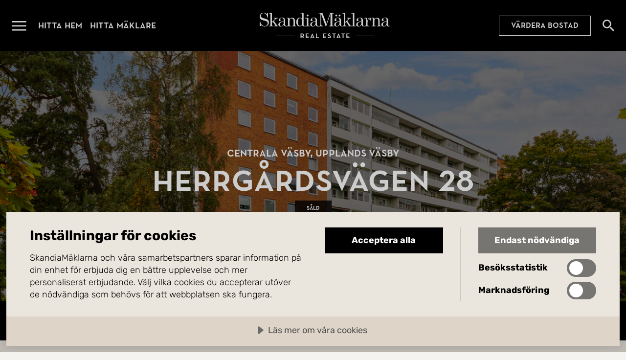

--- FILE ---
content_type: text/html; charset=utf-8
request_url: https://www.skandiamaklarna.se/hitta-hem/bostadsratt/upplands-vasby/centrala-vasby/99034818/?source=skandiamaklarna
body_size: 7414
content:


<!DOCTYPE html>
<html lang="sv">
    <head>
        <meta charset="utf-8" />
        <meta name="viewport" content="width=device-width, initial-scale=1.0, viewport-fit=cover" />
        <meta name="format-detection" content="telephone=no">


        <title>Herrg&#xE5;rdsv&#xE4;gen 28, Upplands V&#xE4;sby | Bostadsr&#xE4;tt | SkandiaM&#xE4;klarna</title>
            <meta name="description" content="Nu s&#xE4;ljs en h&#xF6;gt bel&#xE4;gen 3:a p&#xE5; Herrg&#xE5;rdsv&#xE4;gen med stor balkong och h&#xE4;rlig utsikt i popul&#xE4;ra Brf Vilunda som ligger i centrala Upplands V&#xE4;sby. Stort renoveringsbehov men renoverat badrum (&#xE5;r 2012). V&#xE4;lplanerad l&#xE4;genhet p&#xE5; v&#xE5;ning 4 av 7." />

        <script>
!function(T,l,y){var S=T.location,k="script",D="instrumentationKey",C="ingestionendpoint",I="disableExceptionTracking",E="ai.device.",b="toLowerCase",w="crossOrigin",N="POST",e="appInsightsSDK",t=y.name||"appInsights";(y.name||T[e])&&(T[e]=t);var n=T[t]||function(d){var g=!1,f=!1,m={initialize:!0,queue:[],sv:"5",version:2,config:d};function v(e,t){var n={},a="Browser";return n[E+"id"]=a[b](),n[E+"type"]=a,n["ai.operation.name"]=S&&S.pathname||"_unknown_",n["ai.internal.sdkVersion"]="javascript:snippet_"+(m.sv||m.version),{time:function(){var e=new Date;function t(e){var t=""+e;return 1===t.length&&(t="0"+t),t}return e.getUTCFullYear()+"-"+t(1+e.getUTCMonth())+"-"+t(e.getUTCDate())+"T"+t(e.getUTCHours())+":"+t(e.getUTCMinutes())+":"+t(e.getUTCSeconds())+"."+((e.getUTCMilliseconds()/1e3).toFixed(3)+"").slice(2,5)+"Z"}(),iKey:e,name:"Microsoft.ApplicationInsights."+e.replace(/-/g,"")+"."+t,sampleRate:100,tags:n,data:{baseData:{ver:2}}}}var h=d.url||y.src;if(h){function a(e){var t,n,a,i,r,o,s,c,u,p,l;g=!0,m.queue=[],f||(f=!0,t=h,s=function(){var e={},t=d.connectionString;if(t)for(var n=t.split(";"),a=0;a<n.length;a++){var i=n[a].split("=");2===i.length&&(e[i[0][b]()]=i[1])}if(!e[C]){var r=e.endpointsuffix,o=r?e.location:null;e[C]="https://"+(o?o+".":"")+"dc."+(r||"services.visualstudio.com")}return e}(),c=s[D]||d[D]||"",u=s[C],p=u?u+"/v2/track":d.endpointUrl,(l=[]).push((n="SDK LOAD Failure: Failed to load Application Insights SDK script (See stack for details)",a=t,i=p,(o=(r=v(c,"Exception")).data).baseType="ExceptionData",o.baseData.exceptions=[{typeName:"SDKLoadFailed",message:n.replace(/\./g,"-"),hasFullStack:!1,stack:n+"\nSnippet failed to load ["+a+"] -- Telemetry is disabled\nHelp Link: https://go.microsoft.com/fwlink/?linkid=2128109\nHost: "+(S&&S.pathname||"_unknown_")+"\nEndpoint: "+i,parsedStack:[]}],r)),l.push(function(e,t,n,a){var i=v(c,"Message"),r=i.data;r.baseType="MessageData";var o=r.baseData;return o.message='AI (Internal): 99 message:"'+("SDK LOAD Failure: Failed to load Application Insights SDK script (See stack for details) ("+n+")").replace(/\"/g,"")+'"',o.properties={endpoint:a},i}(0,0,t,p)),function(e,t){if(JSON){var n=T.fetch;if(n&&!y.useXhr)n(t,{method:N,body:JSON.stringify(e),mode:"cors"});else if(XMLHttpRequest){var a=new XMLHttpRequest;a.open(N,t),a.setRequestHeader("Content-type","application/json"),a.send(JSON.stringify(e))}}}(l,p))}function i(e,t){f||setTimeout(function(){!t&&m.core||a()},500)}var e=function(){var n=l.createElement(k);n.src=h;var e=y[w];return!e&&""!==e||"undefined"==n[w]||(n[w]=e),n.onload=i,n.onerror=a,n.onreadystatechange=function(e,t){"loaded"!==n.readyState&&"complete"!==n.readyState||i(0,t)},n}();y.ld<0?l.getElementsByTagName("head")[0].appendChild(e):setTimeout(function(){l.getElementsByTagName(k)[0].parentNode.appendChild(e)},y.ld||0)}try{m.cookie=l.cookie}catch(p){}function t(e){for(;e.length;)!function(t){m[t]=function(){var e=arguments;g||m.queue.push(function(){m[t].apply(m,e)})}}(e.pop())}var n="track",r="TrackPage",o="TrackEvent";t([n+"Event",n+"PageView",n+"Exception",n+"Trace",n+"DependencyData",n+"Metric",n+"PageViewPerformance","start"+r,"stop"+r,"start"+o,"stop"+o,"addTelemetryInitializer","setAuthenticatedUserContext","clearAuthenticatedUserContext","flush"]),m.SeverityLevel={Verbose:0,Information:1,Warning:2,Error:3,Critical:4};var s=(d.extensionConfig||{}).ApplicationInsightsAnalytics||{};if(!0!==d[I]&&!0!==s[I]){var c="onerror";t(["_"+c]);var u=T[c];T[c]=function(e,t,n,a,i){var r=u&&u(e,t,n,a,i);return!0!==r&&m["_"+c]({message:e,url:t,lineNumber:n,columnNumber:a,error:i}),r},d.autoExceptionInstrumented=!0}return m}(y.cfg);function a(){y.onInit&&y.onInit(n)}(T[t]=n).queue&&0===n.queue.length?(n.queue.push(a),n.trackPageView({})):a()}(window,document,{src: "https://js.monitor.azure.com/scripts/b/ai.2.gbl.min.js", crossOrigin: "anonymous", cfg: {instrumentationKey: 'f7fda607-6336-454f-b02c-01e78aa74983', disableCookiesUsage: false }});
</script>


        
            <link rel="modulepreload" href="/assets/index-Bz-jbr6_.js" as="script" />
            <link rel="preload" href="/assets/subset-NeutraPremium-Medium-BITvywDG.woff2" as="font" type="font/woff2" crossorigin>
            <link rel="preload" href="/assets/subset-Rubik-VariableFont_wght-LoiIQoZp.woff2" as="font" type="font/woff2" crossorigin>
            <link rel="stylesheet" href="/assets/style-CEh0vhnF.css" />
        

        

        <meta property="og:type" content="website" /><meta property="og:title" content="Herrg&#229;rdsv&#228;gen 28, Upplands V&#228;sby | Bostadsr&#228;tt | SkandiaM&#228;klarna" /><meta property="og:description" content="Nu s&#228;ljs en h&#246;gt bel&#228;gen 3:a p&#229; Herrg&#229;rdsv&#228;gen med stor balkong och h&#228;rlig utsikt i popul&#228;ra Brf Vilunda som ligger i centrala Upplands V&#228;sby. Stort renoveringsbehov men renoverat badrum (&#229;r 2012). V&#228;lplanerad l&#228;genhet p&#229; v&#229;ning 4 av 7." /><meta property="og:url" content="https://www.skandiamaklarna.se/hitta-hem/bostadsratt/upplands-vasby/centrala-vasby/99034818/" /><meta property="og:image" content="https://mp1.skm.quedro.com/eaimages/74/68511-1079b-2174f-b1b4e-70959-f1c7a-bd27c-16a0d/28183-40584-58fc5-f70e2-faa5f-f9152-5eace-61cc6.jpg?width=" /><meta property="og:locale" content="sv_SE" />

        <!-- Google Tag Manager -->
<script>(function(w,d,s,l,i){w[l]=w[l]||[];w[l].push({'gtm.start':
new Date().getTime(),event:'gtm.js'});var f=d.getElementsByTagName(s)[0],
j=d.createElement(s),dl=l!='dataLayer'?'&l='+l:'';j.async=true;j.src=
'https://www.googletagmanager.com/gtm.js?id='+i+dl;f.parentNode.insertBefore(j,f);
})(window,document,'script','dataLayer','GTM-NZ326K2X');</script>
<!-- End Google Tag Manager -->


        <script src="https://cdn.cookietractor.com/cookietractor.js" data-lang="sv-SE" data-id="8d3da063-438a-4093-a159-ebbc27ee9433"></script>

            <link rel="alternate" href="https://www.skandiamaklarna.se/hitta-hem/bostadsratt/upplands-vasby/centrala-vasby/99034818/" hreflang="sv" />


        <link href="/static/favicons/skm-emblem-svart-square.png?v=I9obaa5c9uJZ8hh4N1FGo46f2UVomRyoF84HmAollXY" type="image/png" rel="icon">
        <link href="/static/favicons/skm-emblem-vit-square.png?v=eK4WwpEA8UN1abxIJbo2f5Sm04fyFU4jyqpLJpHJDSc" type="image/png" rel="icon" media="(prefers-color-scheme: dark)">

        <link href="/static/favicons/skm-emblem-svart-square.svg?v=Ae97sb5ELrKLDONVCPhtzVmUKdBx_xY9eYFufpl_RQo" type="image/svg+xml" rel="icon">
        <link href="/static/favicons/skm-emblem-vit-square.svg?v=c_G8VLrVVODT-aaOXVL5I75GA5Tq4gjI7_70QWPEOmw" type="image/svg+xml" rel="icon" media="(prefers-color-scheme: dark)">

        <link rel="canonical" href="https://www.skandiamaklarna.se/hitta-hem/bostadsratt/upplands-vasby/centrala-vasby/99034818/">
    </head>

    <body class="page-type-estate-page-body site-sweden ">
        <!-- Google Tag Manager (noscript) -->
<noscript><iframe src="https://www.googletagmanager.com/ns.html?id=GTM-NZ326K2X" height="0" width="0" style="display:none;visibility:hidden"></iframe></noscript>
<!-- End Google Tag Manager (noscript) -->

        

        
            


    <header id="main-header" class="main-header ">
        <div class="container">
            <nav>
                <div class="logo">
                    <a href="/">
                        <span class="link-text">G&#xE5; till startsidan</span>
                    </a>
                </div>

                <button class="menu-toggle-button" data-toggle-open="#main-menu" aria-expanded="false">
                    <span class="button-text">&#xD6;ppna menyn</span>
                </button>

                <ul>
                        <li>
                            <a href="/hitta-hem/" title="Hitta hem">Hitta hem</a>
                        </li>
                        <li>
                            <a href="/hitta-maklare/" title="Hitta m&#xE4;klare">Hitta m&#xE4;klare</a>
                        </li>
                </ul>

        <a href="/vardera/" class="call-to-action-link placement-main-header">V&#xE4;rdera bostad</a>

                


                    <a href="/hitta-hem/" class="search-link">
                        <span class="link-text">S&#xF6;k bost&#xE4;der</span>
                    </a>

            </nav>
        </div>
    </header>
    <section id="main-menu" class="main-menu" aria-hidden="true">
        <div class="menu-header">
            <a href="/" class="logo">
                <span class="link-text">G&#xE5; till startsidan</span>
            </a>

            <button class="close-button" data-toggle-open="#main-menu" aria-expanded="false" aria-controls="main-menu">
                <span class="button-text">St&#xE4;ng menyn</span>
            </button>
        </div>

        <nav class="scrollable-container">

            


        <a href="/vardera/" class="call-to-action-link placement-top">V&#xE4;rdera bostad</a>

            <ul class="promoted-menu">
        <li id="L95688c357b4d4f7fbff6d20803403c63" class="" role="menuitem">
                <a href="/hitta-hem/">Hitta hem</a>
        </li>
        <li id="L0a038f858ff943d8a5a7dd6d34d3c4e6" class="" role="menuitem">
                <a href="/hitta-maklare/">Hitta m&#xE4;klare</a>
        </li>
        <li id="Lc7de6c52393349c69474d3b03d4d62b9" class="" role="menuitem">
                <a href="/kopa/">K&#xF6;p med oss</a>
        </li>
        <li id="L33269bf82970401ab67a97efe527dc85" class="" role="menuitem">
                <a href="/salja/">S&#xE4;lj med oss</a>
        </li>
            </ul>


            <ul class="regular-menu">
        <li id="L4084da820be04cacb18ea7ed11b29591" class="" role="menuitem">
                <a href="/nyproduktion/">Nyproduktion</a>
        </li>
        <li id="Lf1b66853a51d4318aa4631ba8e2c27f8" class="" role="menuitem">
                <a href="/kommersiella/">Kommersiella</a>
        </li>
        <li id="L193febd024744b7c9d07e88d430f01b7" class="" role="menuitem">
                <a href="/partners/">Partners</a>
        </li>
        <li id="Lfefb8b229403403fb6132d39ce472189" class="" role="menuitem">
                <a href="/inspiration/">Inspiration</a>
        </li>
        <li id="L1d641348ea434c6d807ed644549101fa" class="" role="menuitem">
                <a href="/tjanster/">Tj&#xE4;nster</a>
        </li>
        <li id="L6a0ec96410ae46a0bf78e6b4cbdb1611" class="" role="menuitem">
                <a href="/vardera/">V&#xE4;rdering</a>
        </li>
        <li id="L803e2ea3e99248bdb52b5b25083e5cc0" class="" role="menuitem">
                <a href="/om-oss/">Om oss</a>
        </li>
        <li id="L653dba33acdc45668f0b0b38e706c715" class="" role="menuitem">
                <a href="https://www.skandiamaklarna.com/sv/">Utland</a>
        </li>
        <li id="Lcc15359b4d54499199e13feaddd4f5c4" class="" role="menuitem">
                <a href="/guider/">Guider</a>
        </li>
            </ul>

        </nav>
    </section>
    <div id="main-menu-overlay" class="main-menu-overlay initialize-overlay" data-toggle-open="#main-menu" aria-expanded="false" aria-controls="main-menu" style="opacity: 0;"></div>


        <main class="page-type-estate-page">
            


<div class="estate-page anchor-container" id="estate-page">


    <section class="hero-container fullscreen">
<div class="background-container">
  
                <picture>
  <source srcset="https://mp1.skm.quedro.com/eaimages/74/68511-1079b-2174f-b1b4e-70959-f1c7a-bd27c-16a0d/28183-40584-58fc5-f70e2-faa5f-f9152-5eace-61cc6.jpg?width=2560&amp;q=70" type="image/jpeg" media="(min-width: 1920px) and (orientation: landscape)" />
  <source srcset="https://mp1.skm.quedro.com/eaimages/74/68511-1079b-2174f-b1b4e-70959-f1c7a-bd27c-16a0d/28183-40584-58fc5-f70e2-faa5f-f9152-5eace-61cc6.jpg?width=1920&amp;q=70" type="image/jpeg" media="(min-width: 1600px) and (orientation: landscape)" />
  <source srcset="https://mp1.skm.quedro.com/eaimages/74/68511-1079b-2174f-b1b4e-70959-f1c7a-bd27c-16a0d/28183-40584-58fc5-f70e2-faa5f-f9152-5eace-61cc6.jpg?width=1600&amp;q=70" type="image/jpeg" media="(min-width: 1440px) and (orientation: landscape)" />
  <source srcset="https://mp1.skm.quedro.com/eaimages/74/68511-1079b-2174f-b1b4e-70959-f1c7a-bd27c-16a0d/28183-40584-58fc5-f70e2-faa5f-f9152-5eace-61cc6.jpg?width=1440&amp;q=70" type="image/jpeg" media="(min-width: 1280px) and (orientation: landscape)" />
  <source srcset="https://mp1.skm.quedro.com/eaimages/74/68511-1079b-2174f-b1b4e-70959-f1c7a-bd27c-16a0d/28183-40584-58fc5-f70e2-faa5f-f9152-5eace-61cc6.jpg?width=1280&amp;q=70" type="image/jpeg" media="(min-width: 900px) and (orientation: landscape)" />
  <source srcset="https://mp1.skm.quedro.com/eaimages/74/68511-1079b-2174f-b1b4e-70959-f1c7a-bd27c-16a0d/28183-40584-58fc5-f70e2-faa5f-f9152-5eace-61cc6.jpg?width=900&amp;q=70" type="image/jpeg" media="(min-width: 700px) and (orientation: landscape)" />
  <source srcset="https://mp1.skm.quedro.com/eaimages/74/68511-1079b-2174f-b1b4e-70959-f1c7a-bd27c-16a0d/28183-40584-58fc5-f70e2-faa5f-f9152-5eace-61cc6.jpg?width=700&amp;q=70" type="image/jpeg" media="(min-width: 600px) and (orientation: landscape)" />
  <source srcset="https://mp1.skm.quedro.com/eaimages/74/68511-1079b-2174f-b1b4e-70959-f1c7a-bd27c-16a0d/28183-40584-58fc5-f70e2-faa5f-f9152-5eace-61cc6.jpg?width=600&amp;q=70" type="image/jpeg" media="(min-width: 320px) and (orientation: landscape)" />
  <source srcset="https://mp1.skm.quedro.com/eaimages/74/68511-1079b-2174f-b1b4e-70959-f1c7a-bd27c-16a0d/28183-40584-58fc5-f70e2-faa5f-f9152-5eace-61cc6.jpg?width=320&amp;q=70" type="image/jpeg" media="(min-width: 0px) and (orientation: landscape)" />
  <source srcset="https://mp1.skm.quedro.com/eaimages/74/68511-1079b-2174f-b1b4e-70959-f1c7a-bd27c-16a0d/28183-40584-58fc5-f70e2-faa5f-f9152-5eace-61cc6.jpg?width=683&amp;height=1366&amp;q=70&amp;crop=1" type="image/jpeg" media="(min-height: 1100px) and (orientation: portrait)" />
  <source srcset="https://mp1.skm.quedro.com/eaimages/74/68511-1079b-2174f-b1b4e-70959-f1c7a-bd27c-16a0d/28183-40584-58fc5-f70e2-faa5f-f9152-5eace-61cc6.jpg?width=650&amp;height=1100&amp;q=70&amp;crop=1" type="image/jpeg" media="(min-height: 900px) and (orientation: portrait)" />
  <source srcset="https://mp1.skm.quedro.com/eaimages/74/68511-1079b-2174f-b1b4e-70959-f1c7a-bd27c-16a0d/28183-40584-58fc5-f70e2-faa5f-f9152-5eace-61cc6.jpg?width=450&amp;height=900&amp;q=70&amp;crop=1" type="image/jpeg" media="(min-height: 700px) and (orientation: portrait)" />
  <source srcset="https://mp1.skm.quedro.com/eaimages/74/68511-1079b-2174f-b1b4e-70959-f1c7a-bd27c-16a0d/28183-40584-58fc5-f70e2-faa5f-f9152-5eace-61cc6.jpg?width=375&amp;height=700&amp;q=70&amp;crop=1" type="image/jpeg" media="(min-height: 500px) and (orientation: portrait)" />
  <source srcset="https://mp1.skm.quedro.com/eaimages/74/68511-1079b-2174f-b1b4e-70959-f1c7a-bd27c-16a0d/28183-40584-58fc5-f70e2-faa5f-f9152-5eace-61cc6.jpg?width=300&amp;height=600&amp;q=70&amp;crop=1" type="image/jpeg" media="(min-height: 0px) and (orientation: portrait)" />
  <img src="https://mp1.skm.quedro.com/eaimages/74/68511-1079b-2174f-b1b4e-70959-f1c7a-bd27c-16a0d/28183-40584-58fc5-f70e2-faa5f-f9152-5eace-61cc6.jpg?width=" alt="" 
/></picture>

        
</div>
<div class="content-container">
            <hgroup>
                <p>Centrala V&#xE4;sby, Upplands V&#xE4;sby</p>
                <h1>Herrg&#xE5;rdsv&#xE4;gen 28</h1>
            </hgroup>

            <div class="estate-hero-statuses">
                    <span>S&#xE5;ld</span>



            </div>
        
</div>
</section>



    <div class="estate-details">



<div class="quick-facts">
    <div class="quick-facts-inner-container">
            <ul>
                    <li title="Antal rum">
                        <span class="value">3 rum</span>
                    </li>
                    <li title="Boarea">
                        <span class="value">66,5 kvm</span>
                    </li>
                    <li title="Typ">
                        <span class="value">Bostadsr&#228;tt</span>
                    </li>
            </ul>
    </div>
</div>
    </div>

    <div class="anchor-list"></div>



<div class="estate-description">
        <h2>3:a med stort renoveringsbehov i Centrala V&#xE4;sby</h2>

        <div class="read-more-accordion">
  <div class="content" id="read-more-accordion-88f6d7bc8e764c06943799377a8f2cf7">

            <p>Nu s&#xE4;ljs en h&#xF6;gt bel&#xE4;gen 3:a p&#xE5; Herrg&#xE5;rdsv&#xE4;gen med stor balkong och h&#xE4;rlig utsikt i popul&#xE4;ra Brf Vilunda som ligger i centrala Upplands V&#xE4;sby. Stort renoveringsbehov men renoverat badrum (&#xE5;r 2012). V&#xE4;lplanerad l&#xE4;genhet p&#xE5; v&#xE5;ning 4 av 7.</p>
            <p>Nu s&#xE4;ljs en h&#xF6;gt bel&#xE4;gen 3:a p&#xE5; Herrg&#xE5;rdsv&#xE4;gen med stor balkong och h&#xE4;rlig utsikt i popul&#xE4;ra Brf Vilunda som ligger i centrala Upplands V&#xE4;sby. Stort renoveringsbehov men renoverat badrum (&#xE5;r 2012). V&#xE4;lplanerad l&#xE4;genhet p&#xE5; v&#xE5;ning 4 av 7 med stort vardagsrum, bra storlek p&#xE5; sovrum, k&#xF6;k med matplats och helkaklat badrum med badkar. Gott om f&#xF6;rvaring i kl&#xE4;dkammare och garderober. F&#xF6;reningen har f&#xE5;tt godk&#xE4;nt bygglov att f&#xF6;rl&#xE4;nga balkongerna och glasa in balkongerna, vilket g&#xF6;r att denna balkong byggs ut ca 40 cm.</p><p>I Brf Vilunda bor du i en ekonomiskt stabil och omtyckt bostadsr&#xE4;ttsf&#xF6;rening med l&#xE5;g bel&#xE5;ningsgrad (endast drygt 5000 kr/kvm) d&#xE4;r stora underh&#xE5;ll har genomf&#xF6;rt som stambyte och f&#xF6;nsterbyte vilket b&#xE5;dar f&#xF6;r en of&#xF6;r&#xE4;ndrad m&#xE5;nadsavgift.</p>
          </div>
  <div class="button-container">
    <button aria-controls="read-more-accordion-88f6d7bc8e764c06943799377a8f2cf7" aria-expanded="false">
      <span class="button-text">
        <span class="expand">Läs mer</span>
        <span class="minimize">Minimera</span>
      </span>
    </button>
  </div>
</div>

</div>


    <section class="broker-profiles-section" data-anchor-target-container>
            <h2 id="anchor-broker-profiles" data-anchor-target="Kontakt">Mer om m&#xE4;klarna</h2>
            <ul>
                    <li id="broker-profile-41899-96406-47970-cfdf6-6b4fe-707e4-0295b-dca83">
                        
<div class="broker-profile">
    <div class="profile-picture">
            <picture>
  <source srcset="/contentassets/a236dfb831e9403bbf916c18dc691b2b/profile-photo-j30vwa.png?format=png&amp;width=720&amp;hmac=b3c0bd9ce3cccb8444a3992697349ee441c5017e20684ca393306e20d9241bfd" type="image/png" media="(min-width: 1280px)" />
  <source srcset="/contentassets/a236dfb831e9403bbf916c18dc691b2b/profile-photo-j30vwa.png?format=png&amp;width=640&amp;hmac=6fe98a9f47dd93dbaae26411715230c796e87cc3f3338690465e19d39f83e0d2" type="image/png" media="(min-width: 900px)" />
  <source srcset="/contentassets/a236dfb831e9403bbf916c18dc691b2b/profile-photo-j30vwa.png?format=png&amp;width=450&amp;hmac=3dba6469648e9fdfa85e6adc3d5320e273586742e00d3d680c2c3ab44476d64e" type="image/png" media="(min-width: 700px)" />
  <source srcset="/contentassets/a236dfb831e9403bbf916c18dc691b2b/profile-photo-j30vwa.png?format=png&amp;width=700&amp;hmac=375504750286504ee953f5397ad7bcf1af7ec2b0cc8da8eb28652e6c0c50b81b" type="image/png" media="(min-width: 600px)" />
  <source srcset="/contentassets/a236dfb831e9403bbf916c18dc691b2b/profile-photo-j30vwa.png?format=png&amp;width=600&amp;hmac=4e0b027c2aa89c12d5bc5b025e94adf0836b8960d63bf61883082a7afa084ac5" type="image/png" media="(min-width: 320px)" />
  <source srcset="/contentassets/a236dfb831e9403bbf916c18dc691b2b/profile-photo-j30vwa.png?format=png&amp;width=320&amp;hmac=4abd51b04fc9094669276c9f181dbcdd6a052973bb3836098c20769bbead35f0" type="image/png" media="(min-width: 0px)" />
  <img src="/contentassets/a236dfb831e9403bbf916c18dc691b2b/profile-photo-j30vwa.png?hmac=cd0e939462178892a5223d6ea5bd09d4c348b7ea9f2f8abbb79b31562e8a72d6" alt="" 
/></picture>

    </div>
    <div class="info-container">
        <div class="profile-info">

            <h3>
                    <a href="/personal/lars-steneryd/">Lars Steneryd</a>
            </h3>

                <span class="title">
                    Ansvarig m&#xE4;klare
                </span>


                <span class="phone">
                    <a href="tel:&#x2B;46701600089" data-contact-request-trigger="broker">070-160 00 89</a>
                </span>

                <div class="email-container">
                    <span class="email-icon"></span>
                    <span class="email">
                        <a href="mailto:lars.steneryd@skandiamaklarna.se" data-contact-request-trigger="broker">lars.steneryd@skandiamaklarna.se</a>
                    </span>
                </div>


                <span class="office">
                    <a href="/hitta-maklare/upplands-vasby/" data-contact-request-trigger="broker">G&#xE5; till kontorets sida</a>
                </span>
        </div>

            <div class="broker-profile-cta-container">
                <div class="broker-profile-cta">
                    <h4>
                        V&#xE4;rdera din bostad med mig
                    </h4>

                    <p>Jag hj&auml;lper dig v&auml;rdera din bostad helt kostnadsfritt och utan f&ouml;rbindelser.</p>

                    <a href="/personal/lars-steneryd/#anchor-leads-form" class="call-to-action-link">V&#xE4;rdera</a>
                </div>
            </div>
    </div>
</div>

                    </li>
            </ul>
    </section>


<div class="similar-estates" id="similar-estates-container">

</div>
</div>

        </main>

            

    <footer class="main-footer">
        <div class="container">
            <div class="logo">
                <a href="/">
                    <span class="link-text">G&#xE5; till startsidan</span>
                </a>
            </div>

            <div class="link-columns">
        <div>
            <h2>Kontakt</h2>
        <ul>
                <li>
                    <a href="/om-oss/">Om oss</a>
                </li>
                <li>
                    <a href="/hitta-maklare/">Hitta m&#xE4;klare</a>
                </li>
                <li>
                    <a href="/vardera/">V&#xE4;rdera bostad</a>
                </li>
                <li>
                    <a href="/vardebevakaren/">V&#xE4;rdebevakaren</a>
                </li>
        </ul>
        </div>
        <div>
            <h2>Veta mer</h2>
        <ul>
                <li>
                    <a href="/inspiration/">Inspiration</a>
                </li>
                <li>
                    <a href="https://jobba.skandiamaklarna.se/">Karri&#xE4;r</a>
                </li>
                <li>
                    <a href="https://pressrum.skandiamaklarna.se/">Press</a>
                </li>
                <li>
                    <a href="https://www.skandiamaklarna.com/sv/">Utland</a>
                </li>
        </ul>
        </div>
        <div>
            <h2>Omr&#xE5;den</h2>
        <ul>
                <li>
                    <a href="/regioner/stockholm-innerstad/">Stockholm innerstad</a>
                </li>
                <li>
                    <a href="/regioner/stockholm/">Stockholm</a>
                </li>
                <li>
                    <a href="/regioner/goteborg/">G&#xF6;teborg</a>
                </li>
                <li>
                    <a href="/regioner/malmo/">Malm&#xF6;</a>
                </li>
                <li>
                    <a href="/regioner/fjallen/">Fj&#xE4;llen</a>
                </li>
                <li>
                    <a href="/regioner/spanien/">M&#xE4;klare i Spanien</a>
                </li>
        </ul>
        </div>
        <div>
            <h2>Sociala medier</h2>
        <ul>
                <li>
                    <a href="https://www.instagram.com/skandiamaklarna/">Instagram</a>
                </li>
                <li>
                    <a href="https://www.facebook.com/skandiamaklarna/">Facebook</a>
                </li>
                <li>
                    <a href="https://se.linkedin.com/company/skandiamaklarna">LinkedIn</a>
                </li>
        </ul>
        </div>
            </div>

            <div class="footer">
                <div class="copyright">&copy; 2026 SkandiaMäklarna AB</div>
                <div class="links">
        <ul>
                <li>
                    <a href="/integritetspolicy/">Integritetspolicy</a>
                </li>
                <li>
                    <a href="/cookies/">Cookies</a>
                </li>
                <li>
                    <a href="/anvandarvillkor/">Anv&#xE4;ndarvillkor</a>
                </li>
        </ul>
                </div>
            </div>
        </div>
    </footer>


        

        

        <script>var configuration = {};configuration.culture = 'sv';configuration.environment = 'Production';configuration.estate = {};configuration.estate.id = '68511-1079b-2174f-b1b4e-70959-f1c7a-bd27c-16a0d';configuration.estate.shortId = 99034818;configuration.estate.showBids = true;configuration.friendlyCaptcha = {};configuration.friendlyCaptcha.useEUEndpoint = false;configuration.friendlyCaptcha.siteKey = 'FCMOV5E650QDORNQ';configuration.office = {};configuration.office.id = 'b7eb7-68781-4ed3a-038e1-c6ced-666e9-bda91-7c586';configuration.office.name = 'Upplands Väsby';configuration.broker = {};configuration.broker.id = '41899-96406-47970-cfdf6-6b4fe-707e4-0295b-dca83';configuration.broker.name = 'Lars Steneryd';configuration.website = 'Sweden';window.siteConfiguration = configuration;</script>

        <script src="/assets/index-Bz-jbr6_.js" type="module"></script>

        

        <script type="application/ld&#x2B;json">{"@context":"https://schema.org","@type":"Organization","name":"SkandiaMäklarna AB","sameAs":"https://www.facebook.com/skandiamaklarna","url":"https://www.skandiamaklarna.se/","email":"info@skandiamaklarna.se","logo":{"@type":"ImageObject","contentUrl":"https://www.skandiamaklarna.se/contentassets/d479854620ab467ea4cac2b31a0ac196/black_monogram_transparent-svart_1200x628px.png"}}</script>
        <script type="application/ld&#x2B;json">{"@context":"https://schema.org","@type":"WebSite","name":"Mäklare med hög kundnöjdhet och fri värdering | SkandiaMäklarna","description":"Ska du sälja, värdera eller köpa bostad? Kontakta våra fastighetsmäklare idag och få en kostnadsfri värdering av din bostad. Välkommen till SkandiaMäklarna!","url":"https://www.skandiamaklarna.se/"}</script>

        
    <script type="application/ld&#x2B;json">{"@context":"https://schema.org","@type":"RealEstateListing","name":"Herrgårdsvägen 28","description":"Nu säljs en högt belägen 3:a på Herrgårdsvägen med stor balkong och härlig utsikt i populära Brf Vilunda som ligger i centrala Upplands Väsby. Stort renoveringsbehov men renoverat badrum (år 2012). Välplanerad lägenhet på våning 4 av 7.","url":"https://www.skandiamaklarna.se/hitta-hem/bostadsratt/upplands-vasby/centrala-vasby/99034818/","primaryImageOfPage":{"@type":"ImageObject","url":"https://mp1.skm.quedro.com/eaimages/74/68511-1079b-2174f-b1b4e-70959-f1c7a-bd27c-16a0d/28183-40584-58fc5-f70e2-faa5f-f9152-5eace-61cc6.jpg?width="}}</script>
    


        
    </body>
</html>


--- FILE ---
content_type: text/css
request_url: https://www.skandiamaklarna.se/assets/style-CEh0vhnF.css
body_size: 63481
content:
@charset "UTF-8";html{line-height:1.15;-webkit-text-size-adjust:100%}main{display:block}h1{font-size:2em;margin:.67em 0}hr{box-sizing:initial;height:0;overflow:visible}pre{font-family:monospace,monospace;font-size:1em}a{background-color:initial}abbr[title]{border-bottom:none;text-decoration:underline;-webkit-text-decoration:underline dotted;text-decoration:underline dotted}b,strong{font-weight:bolder}code,kbd,samp{font-family:monospace,monospace;font-size:1em}small{font-size:80%}sub,sup{font-size:75%;line-height:0;position:relative;vertical-align:initial}sub{bottom:-.25em}sup{top:-.5em}img{border-style:none}button,input,optgroup,select,textarea{font-family:inherit;font-size:100%;line-height:1.15;margin:0}button,input{overflow:visible}button,select{text-transform:none}[type=button],[type=reset],[type=submit],button{-webkit-appearance:button}[type=button]::-moz-focus-inner,[type=reset]::-moz-focus-inner,[type=submit]::-moz-focus-inner,button::-moz-focus-inner{border-style:none;padding:0}[type=button]:-moz-focusring,[type=reset]:-moz-focusring,[type=submit]:-moz-focusring,button:-moz-focusring{outline:1px dotted ButtonText}fieldset{padding:.35em .75em .625em}legend{box-sizing:border-box;color:inherit;display:table;max-width:100%;padding:0;white-space:normal}progress{vertical-align:initial}textarea{overflow:auto}[type=checkbox],[type=radio]{box-sizing:border-box;padding:0}[type=number]::-webkit-inner-spin-button,[type=number]::-webkit-outer-spin-button{height:auto}[type=search]{-webkit-appearance:textfield;outline-offset:-2px}[type=search]::-webkit-search-decoration{-webkit-appearance:none}::-webkit-file-upload-button{-webkit-appearance:button;font:inherit}details{display:block}summary{display:list-item}[hidden]:not([hidden=until-found]),template{display:none}.fade-up{animation-duration:.5s,.5s;animation-name:fade-in,move-up;animation-timing-function:ease-out,ease-out}.clip-right{animation-duration:1s;animation-name:clip-right;animation-timing-function:ease-out}@keyframes fade-in{0%{opacity:0}to{opacity:1}}@keyframes move-up{0%{transform:translateY(2rem)}to{transform:translateY(0)}}@keyframes clip-right{0%{clip-path:inset(0 100% 0 0)}to{clip-path:inset(0 0 0 0)}}@font-face{font-display:swap;font-family:NeutraPremium;font-style:normal;font-weight:500;src:url(/assets/subset-NeutraPremium-Medium-BITvywDG.woff2) format("woff2"),url(/assets/subset-NeutraPremium-Medium-DkUgg0Dz.woff) format("woff")}@font-face{font-display:swap;font-family:RubikVariable;font-weight:300 900;src:url(/assets/subset-Rubik-VariableFont_wght-LoiIQoZp.woff2) format("woff2 supports variations"),url(/assets/subset-Rubik-VariableFont_wght-LoiIQoZp.woff2) format("woff2-variations")}@font-face{font-display:swap;font-family:RubikVariable;font-style:italic;font-weight:125 950;src:url(/assets/subset-Rubik-Italic-VariableFont_wght-DN2Cw5Cz.woff2) format("woff2 supports variations"),url(/assets/subset-Rubik-Italic-VariableFont_wght-DN2Cw5Cz.woff2) format("woff2-variations")}@font-face{font-display:swap;font-family:Rubik;font-style:normal;font-weight:400;src:url(/assets/subset-Rubik-Regular-u_Eq1YP_.woff2) format("woff2"),url(/assets/subset-Rubik-Regular-DdrDPpE5.woff) format("woff")}@font-face{font-display:swap;font-family:Rubik;font-style:italic;font-weight:400;src:url(/assets/subset-Rubik-Italic-BQbOi4B7.woff2) format("woff2"),url(/assets/subset-Rubik-Italic-CgVGkxDt.woff) format("woff")}@font-face{font-display:swap;font-family:Rubik;font-style:normal;font-weight:700;src:url(/assets/subset-Rubik-Bold-BxBSN5lC.woff2) format("woff2"),url(/assets/subset-Rubik-Bold-BIC6ePqe.woff) format("woff")}@font-face{font-display:swap;font-family:Rubik;font-style:italic;font-weight:700;src:url(/assets/subset-Rubik-BoldItalic-ShRYxZ8z.woff2) format("woff2"),url(/assets/subset-Rubik-BoldItalic-CfJL0y8c.woff) format("woff")}@font-face{font-display:swap;font-family:Rubik;font-style:normal;font-weight:300;src:url(/assets/subset-Rubik-Light-Dhv3lUy5.woff2) format("woff2"),url(/assets/subset-Rubik-Light-CXeMjYDu.woff) format("woff")}@font-face{font-display:swap;font-family:Rubik;font-style:italic;font-weight:300;src:url(/assets/subset-Rubik-LightItalic-CbFTir2E.woff2) format("woff2"),url(/assets/subset-Rubik-LightItalic-O0sbX21P.woff) format("woff")}.article-list-block{margin-bottom:2.5rem}.article-list-block ul{margin:0;padding:0}.article-list-block ul li{list-style:none;margin:0;padding:0}.article-list-block ul li:before{content:none}.article-list-block ul li ol,.article-list-block ul li ul{padding:0}.article-list-block ul li ol li:before,.article-list-block ul li ul li:before{content:none}.article-list-block ul{display:flex;flex-direction:column;gap:1rem}.article-list-block>a{border:1px solid #fff;border-radius:0;cursor:pointer;display:inline-block;font-family:NeutraPremium,sans-serif;font-size:1.25rem;outline-offset:5px;padding:.5rem 1.5rem;text-decoration:none}.article-list-block>a:disabled{cursor:not-allowed}.article-list-block>a{transition:background-color .2s ease,color .2s ease}@media (prefers-reduced-motion){.article-list-block>a{transition:none}}.article-list-block>a{background-color:initial;border-color:var(--color-skm-primary);color:#000}.article-list-block>a:hover:not(:disabled){background-color:#0000001a}.article-list-block>a:focus,.article-list-block>a:focus-visible{outline-color:var(--color-skm-primary)}.article-list-block>a:active{background-color:#0000004d}.article-list-block>a{display:block;margin:1.25rem auto auto;width:fit-content}.article-list-block>a,.article-list-block>a:visited{border-color:var(--color-skm-primary);color:#000}@media (min-width:700px){.article-list-block{margin:auto auto 3rem;max-width:1024px}.article-list-block ul{display:grid;grid-template-columns:minmax(0,1fr) minmax(0,1fr)}.article-list-block>a{margin-top:1.5rem}}@media (min-width:1920px){.article-list-block{margin:auto auto 3rem;max-width:1440px}.article-list-block ul{grid-template-columns:repeat(4,minmax(0,1fr))}}.content-with-image-block{border-radius:0;box-sizing:border-box;display:flex;flex-direction:column;margin-bottom:2.5rem;overflow:hidden;position:relative;width:100%}.content-with-image-block.color-skm-beige-grey,.content-with-image-block.color-skm-beige-nature,.content-with-image-block.color-skm-black,.content-with-image-block.color-skm-blue,.content-with-image-block.color-skm-dark-grey,.content-with-image-block.color-skm-midnight-blue{color:#fff}.content-with-image-block.color-skm-beige-grey .text-column a,.content-with-image-block.color-skm-beige-nature .text-column a,.content-with-image-block.color-skm-black .text-column a,.content-with-image-block.color-skm-blue .text-column a,.content-with-image-block.color-skm-dark-grey .text-column a,.content-with-image-block.color-skm-midnight-blue .text-column a{border:1px solid #fff;border-radius:0;cursor:pointer;display:inline-block;font-family:NeutraPremium,sans-serif;font-size:1.25rem;outline-offset:5px;padding:.5rem 1.5rem;text-decoration:none}.content-with-image-block.color-skm-beige-grey .text-column a:disabled,.content-with-image-block.color-skm-beige-nature .text-column a:disabled,.content-with-image-block.color-skm-black .text-column a:disabled,.content-with-image-block.color-skm-blue .text-column a:disabled,.content-with-image-block.color-skm-dark-grey .text-column a:disabled,.content-with-image-block.color-skm-midnight-blue .text-column a:disabled{cursor:not-allowed}.content-with-image-block.color-skm-beige-grey .text-column a,.content-with-image-block.color-skm-beige-nature .text-column a,.content-with-image-block.color-skm-black .text-column a,.content-with-image-block.color-skm-blue .text-column a,.content-with-image-block.color-skm-dark-grey .text-column a,.content-with-image-block.color-skm-midnight-blue .text-column a{transition:background-color .2s ease,color .2s ease}@media (prefers-reduced-motion){.content-with-image-block.color-skm-beige-grey .text-column a,.content-with-image-block.color-skm-beige-nature .text-column a,.content-with-image-block.color-skm-black .text-column a,.content-with-image-block.color-skm-blue .text-column a,.content-with-image-block.color-skm-dark-grey .text-column a,.content-with-image-block.color-skm-midnight-blue .text-column a{transition:none}}.content-with-image-block.color-skm-beige-grey .text-column a,.content-with-image-block.color-skm-beige-nature .text-column a,.content-with-image-block.color-skm-black .text-column a,.content-with-image-block.color-skm-blue .text-column a,.content-with-image-block.color-skm-dark-grey .text-column a,.content-with-image-block.color-skm-midnight-blue .text-column a{background-color:initial;border-color:#fff;color:#fff}.content-with-image-block.color-skm-beige-grey .text-column a:hover:not(:disabled),.content-with-image-block.color-skm-beige-nature .text-column a:hover:not(:disabled),.content-with-image-block.color-skm-black .text-column a:hover:not(:disabled),.content-with-image-block.color-skm-blue .text-column a:hover:not(:disabled),.content-with-image-block.color-skm-dark-grey .text-column a:hover:not(:disabled),.content-with-image-block.color-skm-midnight-blue .text-column a:hover:not(:disabled){background-color:#ffffff26}.content-with-image-block.color-skm-beige-grey .text-column a:focus,.content-with-image-block.color-skm-beige-grey .text-column a:focus-visible,.content-with-image-block.color-skm-beige-nature .text-column a:focus,.content-with-image-block.color-skm-beige-nature .text-column a:focus-visible,.content-with-image-block.color-skm-black .text-column a:focus,.content-with-image-block.color-skm-black .text-column a:focus-visible,.content-with-image-block.color-skm-blue .text-column a:focus,.content-with-image-block.color-skm-blue .text-column a:focus-visible,.content-with-image-block.color-skm-dark-grey .text-column a:focus,.content-with-image-block.color-skm-dark-grey .text-column a:focus-visible,.content-with-image-block.color-skm-midnight-blue .text-column a:focus,.content-with-image-block.color-skm-midnight-blue .text-column a:focus-visible{outline-color:#fff}.content-with-image-block.color-skm-beige-grey .text-column a:active,.content-with-image-block.color-skm-beige-nature .text-column a:active,.content-with-image-block.color-skm-black .text-column a:active,.content-with-image-block.color-skm-blue .text-column a:active,.content-with-image-block.color-skm-dark-grey .text-column a:active,.content-with-image-block.color-skm-midnight-blue .text-column a:active{background-color:#fff6}.content-with-image-block.color-skm-beige-grey .text-column a,.content-with-image-block.color-skm-beige-nature .text-column a,.content-with-image-block.color-skm-black .text-column a,.content-with-image-block.color-skm-blue .text-column a,.content-with-image-block.color-skm-dark-grey .text-column a,.content-with-image-block.color-skm-midnight-blue .text-column a{width:fit-content}.content-with-image-block.color-skm-dark-grey{background-color:#161616}.content-with-image-block.color-skm-beige-grey{background-color:#7d736e}.content-with-image-block.color-skm-beige-nature{background-color:#72756c}.content-with-image-block.color-skm-black{background-color:#000}.content-with-image-block.color-skm-classic-pink{background-color:#fcdbbe;color:#000}.content-with-image-block.color-skm-light-grey{background-color:#e4e4e4;color:#000}.content-with-image-block.color-skm-beige-sepia{background-color:#ded4c8;color:#000}.content-with-image-block.color-skm-midnight-blue{background-color:#1f3043}.content-with-image-block.color-skm-sandstone{background-color:#e6ded3;color:#000}.content-with-image-block.color-skm-vanilla{background-color:#f8f6f4;color:#000}.content-with-image-block.color-skm-blue{background-color:#0f4b8f}.content-with-image-block .image-column{flex:50%}.content-with-image-block .image-column img{height:100%;margin-bottom:-.5rem;width:100%}.content-with-image-block .text-column{box-sizing:border-box;display:flex;flex:50%;flex-direction:column;font-family:RubikVariable,Rubik,sans-serif;justify-content:center;padding:2.5rem 1rem;text-align:left}.content-with-image-block .text-column h2{margin:0}.content-with-image-block .text-column p{margin-bottom:1.5rem;margin-top:1rem}.content-with-image-block .text-column a{border:1px solid #fff;border-radius:0;cursor:pointer;display:inline-block;font-family:NeutraPremium,sans-serif;font-size:1.25rem;outline-offset:5px;padding:.5rem 1.5rem;text-decoration:none}.content-with-image-block .text-column a:disabled{cursor:not-allowed}.content-with-image-block .text-column a{transition:background-color .2s ease,color .2s ease}@media (prefers-reduced-motion){.content-with-image-block .text-column a{transition:none}}.content-with-image-block .text-column a{background-color:initial;border-color:var(--color-skm-primary);color:#000}.content-with-image-block .text-column a:hover:not(:disabled){background-color:#0000001a}.content-with-image-block .text-column a:focus,.content-with-image-block .text-column a:focus-visible{outline-color:var(--color-skm-primary)}.content-with-image-block .text-column a:active{background-color:#0000004d}.content-with-image-block .text-column a{width:fit-content}@media (min-width:700px){.content-with-image-block{flex-direction:row;margin:auto auto 3rem;min-height:33rem}.content-with-image-block.content-left .text-column{order:1}.content-with-image-block.content-left .image-column{order:2}.content-with-image-block .image-column img{object-fit:cover}.content-with-image-block .text-column{padding:3.5rem}.content-with-image-block .text-column h2{font-size:2rem;line-height:2rem}}@media (min-width:1920px){.content-with-image-block{margin:auto auto 3rem;max-width:1440px}}.estate-list-block{margin-bottom:2.5rem}.estate-list-block ul{display:flex;flex-direction:column;margin:0;padding:0}.estate-list-block ul li{list-style:none;margin:0;padding:0}.estate-list-block ul li:before{content:none}.estate-list-block ul li ol,.estate-list-block ul li ul{padding:0}.estate-list-block ul li ol li:before,.estate-list-block ul li ul li:before{content:none}.estate-list-block ul>li{margin-bottom:1rem}.estate-list-block ul>li:last-child{margin-bottom:0}.estate-list-block>a{border:1px solid #fff;border-radius:0;cursor:pointer;display:inline-block;font-family:NeutraPremium,sans-serif;font-size:1.25rem;outline-offset:5px;padding:.5rem 1.5rem;text-decoration:none}.estate-list-block>a:disabled{cursor:not-allowed}.estate-list-block>a{transition:background-color .2s ease,color .2s ease}@media (prefers-reduced-motion){.estate-list-block>a{transition:none}}.estate-list-block>a{background-color:initial;border-color:var(--color-skm-primary);color:#000}.estate-list-block>a:hover:not(:disabled){background-color:#0000001a}.estate-list-block>a:focus,.estate-list-block>a:focus-visible{outline-color:var(--color-skm-primary)}.estate-list-block>a:active{background-color:#0000004d}.estate-list-block>a{display:block;margin:1.25rem auto auto;width:fit-content}.estate-list-block>a,.estate-list-block>a:visited{border-color:var(--color-skm-primary);color:#000}@media (min-width:700px){.estate-list-block{margin:auto auto 3rem;max-width:1024px}.estate-list-block ul{column-gap:1rem;display:grid;grid-template-columns:minmax(0,1fr) minmax(0,1fr);row-gap:1rem}.estate-list-block ul>li{margin-bottom:0}.estate-list-block ul.with-2-items-per-row{grid-template-columns:minmax(0,1fr) minmax(0,1fr)}.estate-list-block ul.with-3-items-per-row{grid-template-columns:minmax(0,1fr) minmax(0,1fr) minmax(0,1fr)}.estate-list-block ul.with-4-items-per-row{grid-template-columns:minmax(0,1fr) minmax(0,1fr) minmax(0,1fr) minmax(0,1fr)}.estate-list-block>a{margin-top:1.5rem}}@media (min-width:1920px){.estate-list-block{margin:auto auto 3rem;max-width:1440px}}.faq-block{background-color:#f5f3f0;padding:1rem}.faq-block summary{cursor:pointer;display:flex;justify-content:space-between;list-style:none}.faq-block summary::-webkit-details-marker{display:none}.faq-block summary:after{content:url("data:image/svg+xml;charset=utf-8,%3Csvg xmlns='http://www.w3.org/2000/svg' viewBox='0 0 16 13'%3E%3Cpath d='M.335.335A1.4 1.4 0 0 1 1.19.002a1.07 1.07 0 0 1 .821.333L7.966 6.29 13.955.301a1.08 1.08 0 0 1 .838-.3 1.2 1.2 0 0 1 .838.333 1.1 1.1 0 0 1 .368.838 1.17 1.17 0 0 1-.368.8L8.786 8.817a1.2 1.2 0 0 1-.389.27 1.2 1.2 0 0 1-.864 0 1.2 1.2 0 0 1-.389-.27l-6.81-6.81a1.07 1.07 0 0 1-.333-.821A1.4 1.4 0 0 1 .335.335'/%3E%3C/svg%3E");display:inline-block;margin-right:.5rem;transform:rotate(0);transition:transform .3s;width:12px}@media (prefers-reduced-motion){.faq-block summary:after{transition:none}}.faq-block summary h3{margin:0}.faq-block[open] summary:after{transform:rotate(180deg)}.faq-block p{margin-bottom:0}.faq-container-block{background-color:#ebe6dd;left:50%;margin-left:-50vw;margin-right:-50vw;position:relative;right:50%;width:100vw}.faq-container-block .container{box-sizing:border-box;margin-bottom:2.5rem;padding:2.5rem 1rem}.faq-container-block .container h2{margin-bottom:2rem;position:relative}.faq-container-block .container h2:after{background:#7f757150;bottom:-1rem;content:"";height:1px;left:50%;position:absolute;transform:translate(-50%);width:6.5rem}.faq-container-block .container h2{margin-top:0;text-align:center}.faq-container-block .container .faq-list{margin:0;padding:0}.faq-container-block .container .faq-list li{list-style:none;margin:0;padding:0}.faq-container-block .container .faq-list li:before{content:none}.faq-container-block .container .faq-list li ol,.faq-container-block .container .faq-list li ul{padding:0}.faq-container-block .container .faq-list li ol li:before,.faq-container-block .container .faq-list li ul li:before{content:none}.faq-container-block .container .faq-list{display:flex;flex-direction:column;row-gap:1rem}@media (min-width:700px){.faq-container-block .container{margin:auto auto 3rem;max-width:800px;padding:3rem 1rem}}@media (min-width:1280px){.faq-container-block .container{margin:auto auto 3rem;max-width:1440px;padding:3rem 1.5rem}.faq-container-block .container .faq-list{display:grid;gap:1.5rem;grid-template-columns:repeat(2,1fr)}}div[class$=form-block] .step-container{display:flex;justify-content:center;margin-bottom:.5rem}div[class$=form-block] .step-container li,div[class$=form-block] .step-container>span{font-size:.875rem;font-weight:400;line-height:.875rem}div[class$=form-block] .step-container>span{margin-right:.5rem}div[class$=form-block] .step-container ol{margin:0;padding:0}div[class$=form-block] .step-container ol li{list-style:none;margin:0;padding:0}div[class$=form-block] .step-container ol li:before{content:none}div[class$=form-block] .step-container ol li ol,div[class$=form-block] .step-container ol li ul{padding:0}div[class$=form-block] .step-container ol li ol li:before,div[class$=form-block] .step-container ol li ul li:before{content:none}div[class$=form-block] .step-container ol{column-gap:.5rem;display:grid;grid-auto-flow:column}div[class$=form-block] .step-container ol li{display:inline-block}div[class$=form-block] .step-container ol li.current{border-bottom:1px solid var(--color-skm-primary)}div[class$=form-block] .step-container ol li .step-state{height:1px!important;margin:-1px!important;overflow:hidden!important;padding:0!important;width:1px!important;clip:rect(0,0,0,0)!important;border:0!important;white-space:nowrap!important}div[class$=form-block] .step-container ol li .step-state:not(caption){position:absolute!important}div[class$=form-block] .step-container ol li .step-state[data-anchor-target]{overflow:visible!important}.general-form-block{border-radius:0;margin-bottom:2.5rem;overflow:hidden}.general-form-block .image-container{display:none}.general-form-block .form-container{background-color:#ebe6dd;border-radius:0;box-sizing:border-box;margin-bottom:2.5rem;padding:1.5rem 1rem;width:100%}@media (min-width:700px){.general-form-block{margin:auto auto 3rem;max-width:1440px;position:relative}.general-form-block .image-container{display:block;inset:0;position:absolute;z-index:-1}.general-form-block .image-container img,.general-form-block .image-container picture{height:100%;width:100%}.general-form-block .image-container img{object-fit:cover}.general-form-block .form-container{margin:4rem auto;max-width:500px}}@media (min-width:1280px){.general-form-block{margin:auto auto 3rem;max-width:1440px}}.guide-container-block{list-style-type:none;margin:0 0 2.5rem;padding:0}.guide-container-block .guide-step-block{background:#ded4c8;border-radius:0;box-shadow:0 0 8px #0000001a;display:grid;grid-template-areas:"header" "content" "video";grid-template-columns:1fr;grid-template-rows:4rem auto;margin-top:1rem;padding:1rem 1rem 1.5rem}.guide-container-block .guide-step-block:first-child{margin-top:0}.guide-container-block .guide-step-block .step-header{align-items:flex-end;display:flex;grid-area:header;margin-bottom:1.25rem}.guide-container-block .guide-step-block .step-header img{align-self:end;max-height:50px;max-width:50px;padding-right:1rem}.guide-container-block .guide-step-block .step-header p{font-family:NeutraPremium,sans-serif;font-size:1rem;margin:0 0 .25rem}.guide-container-block .guide-step-block .step-header h2{font-size:1.75rem;line-height:1rem;margin:0}.guide-container-block .guide-step-block .step-content-container{grid-area:content;width:100%}.guide-container-block .guide-step-block .step-content ul{margin:0;padding:0}.guide-container-block .guide-step-block .step-content ul li{padding-bottom:0}.guide-container-block .guide-step-block .step-content>a{color:#000;display:inline-block;margin-top:.5rem}.guide-container-block .step-video{display:flex;grid-area:video;margin-top:1rem;position:relative}.guide-container-block .step-video .overlay{-webkit-backdrop-filter:blur(5px);backdrop-filter:blur(5px);background-color:#0000004d;display:block;inset:0;opacity:0;pointer-events:none;position:fixed;transition:opacity .5s;z-index:1000}@media (prefers-reduced-motion){.guide-container-block .step-video .overlay{transition:none}}.guide-container-block .step-video .thumbnail{border-radius:0;height:100%;max-height:100%;max-width:100%;object-fit:cover;width:100%}.guide-container-block .step-video .loader{content:url("data:image/svg+xml;charset=utf-8,%3Csvg xmlns='http://www.w3.org/2000/svg' width='200' height='200' preserveAspectRatio='xMidYMid' style='margin:auto;display:block' viewBox='24 24 52 52'%3E%3Crect width='6' height='12' x='47' y='24' fill='%23fff' rx='3' ry='6'%3E%3Canimate attributeName='opacity' begin='-0.9166666666666666s' dur='1s' keyTimes='0;1' repeatCount='indefinite' values='1;0'/%3E%3C/rect%3E%3Crect width='6' height='12' x='47' y='24' fill='%23fff' rx='3' ry='6' transform='rotate(30 50 50)'%3E%3Canimate attributeName='opacity' begin='-0.8333333333333334s' dur='1s' keyTimes='0;1' repeatCount='indefinite' values='1;0'/%3E%3C/rect%3E%3Crect width='6' height='12' x='47' y='24' fill='%23fff' rx='3' ry='6' transform='rotate(60 50 50)'%3E%3Canimate attributeName='opacity' begin='-0.75s' dur='1s' keyTimes='0;1' repeatCount='indefinite' values='1;0'/%3E%3C/rect%3E%3Crect width='6' height='12' x='47' y='24' fill='%23fff' rx='3' ry='6' transform='rotate(90 50 50)'%3E%3Canimate attributeName='opacity' begin='-0.6666666666666666s' dur='1s' keyTimes='0;1' repeatCount='indefinite' values='1;0'/%3E%3C/rect%3E%3Crect width='6' height='12' x='47' y='24' fill='%23fff' rx='3' ry='6' transform='rotate(120 50 50)'%3E%3Canimate attributeName='opacity' begin='-0.5833333333333334s' dur='1s' keyTimes='0;1' repeatCount='indefinite' values='1;0'/%3E%3C/rect%3E%3Crect width='6' height='12' x='47' y='24' fill='%23fff' rx='3' ry='6' transform='rotate(150 50 50)'%3E%3Canimate attributeName='opacity' begin='-0.5s' dur='1s' keyTimes='0;1' repeatCount='indefinite' values='1;0'/%3E%3C/rect%3E%3Crect width='6' height='12' x='47' y='24' fill='%23fff' rx='3' ry='6' transform='rotate(180 50 50)'%3E%3Canimate attributeName='opacity' begin='-0.4166666666666667s' dur='1s' keyTimes='0;1' repeatCount='indefinite' values='1;0'/%3E%3C/rect%3E%3Crect width='6' height='12' x='47' y='24' fill='%23fff' rx='3' ry='6' transform='rotate(210 50 50)'%3E%3Canimate attributeName='opacity' begin='-0.3333333333333333s' dur='1s' keyTimes='0;1' repeatCount='indefinite' values='1;0'/%3E%3C/rect%3E%3Crect width='6' height='12' x='47' y='24' fill='%23fff' rx='3' ry='6' transform='rotate(240 50 50)'%3E%3Canimate attributeName='opacity' begin='-0.25s' dur='1s' keyTimes='0;1' repeatCount='indefinite' values='1;0'/%3E%3C/rect%3E%3Crect width='6' height='12' x='47' y='24' fill='%23fff' rx='3' ry='6' transform='rotate(270 50 50)'%3E%3Canimate attributeName='opacity' begin='-0.16666666666666666s' dur='1s' keyTimes='0;1' repeatCount='indefinite' values='1;0'/%3E%3C/rect%3E%3Crect width='6' height='12' x='47' y='24' fill='%23fff' rx='3' ry='6' transform='rotate(300 50 50)'%3E%3Canimate attributeName='opacity' begin='-0.08333333333333333s' dur='1s' keyTimes='0;1' repeatCount='indefinite' values='1;0'/%3E%3C/rect%3E%3Crect width='6' height='12' x='47' y='24' fill='%23fff' rx='3' ry='6' transform='rotate(330 50 50)'%3E%3Canimate attributeName='opacity' begin='0s' dur='1s' keyTimes='0;1' repeatCount='indefinite' values='1;0'/%3E%3C/rect%3E%3C/svg%3E");height:50px;left:50%;margin:auto;position:absolute;top:50%;transform:translate(-50%,-50%);width:50px}.guide-container-block .step-video .close-button,.guide-container-block .step-video .play-button{align-items:normal;background-color:initial;border:none;border-radius:0;color:inherit;cursor:pointer;display:inline-block;display:block;font-size:inherit;margin-bottom:0;min-height:auto;min-width:auto;padding:0;position:absolute;transition:0}.guide-container-block .step-video .close-button.hidden,.guide-container-block .step-video .play-button.hidden{display:none}.guide-container-block .step-video .close-button .button-text,.guide-container-block .step-video .play-button .button-text{height:1px!important;margin:-1px!important;overflow:hidden!important;padding:0!important;width:1px!important;clip:rect(0,0,0,0)!important;border:0!important;white-space:nowrap!important}.guide-container-block .step-video .close-button .button-text:not(caption),.guide-container-block .step-video .play-button .button-text:not(caption){position:absolute!important}.guide-container-block .step-video .close-button .button-text[data-anchor-target],.guide-container-block .step-video .play-button .button-text[data-anchor-target]{overflow:visible!important}.guide-container-block .step-video .play-button{height:100%;top:0;width:100%;z-index:200}.guide-container-block .step-video .play-button:after{background:url("data:image/svg+xml;charset=utf-8,%3Csvg xmlns='http://www.w3.org/2000/svg' width='67.298' height='67.298' viewBox='9 9 49 49'%3E%3Cdefs%3E%3Cfilter id='a' width='67.298' height='67.298' x='0' y='0' filterUnits='userSpaceOnUse'%3E%3CfeOffset/%3E%3CfeGaussianBlur result='blur' stdDeviation='3'/%3E%3CfeFlood flood-color='%23fff' flood-opacity='.161'/%3E%3CfeComposite in2='blur' operator='in'/%3E%3CfeComposite in='SourceGraphic'/%3E%3C/filter%3E%3C/defs%3E%3Cg filter='url(%23a)'%3E%3Cpath fill='rgba(0,0,0,0.7)' stroke='rgba(255,255,255,0.5)' d='M33.649 9.5A24.149 24.149 0 1 0 57.8 33.649 24.16 24.16 0 0 0 33.649 9.5Zm-3.9 33.122a2.6 2.6 0 0 1-.929-2.037v-13.7s-.25-1.827.929-2.417 2.476.766 2.476.766l8.86 6.662s1.339.566 1.28 1.757a2.07 2.07 0 0 1-1.28 1.668l-9.3 6.977s-1.093.913-2.036.324Z'/%3E%3C/g%3E%3C/svg%3E") no-repeat;background-size:contain;content:"";height:48px;left:50%;position:absolute;top:50%;transform:translate(-50%,-50%);width:48px}.guide-container-block .step-video .lightbox-overlay{display:none}.guide-container-block .step-video .video-container{height:0;padding:56.25% 0 0;position:relative;width:100%}.guide-container-block .step-video .video-container>div{inset:0;position:absolute}.guide-container-block .step-video .video-container .close-button{display:none}.guide-container-block .step-video .video-container .iframe-container{height:0;width:100%}.guide-container-block .step-video .video-container iframe{background-color:#000;border:0;border-radius:0;height:100%;position:absolute;top:0;width:100%}@media (min-width:700px){.guide-container-block{margin:auto auto 3rem;max-width:1024px}.guide-container-block .guide-step-block{grid-template-areas:"header video" "content video";grid-template-columns:2fr 1fr;padding:1.5rem}.guide-container-block .step-content-container{display:flex;flex-direction:row;justify-content:space-between}.guide-container-block .step-video{align-self:end;justify-content:end;justify-self:end;margin-top:0;max-height:8.5rem;padding:0;width:100%}.guide-container-block .step-video .play-button{max-width:16rem}.guide-container-block .step-video .video-container.open{box-sizing:border-box;height:100%;left:50%;max-width:80rem;position:fixed;top:50%;transform:translate(-50%,-50%);width:100%;z-index:1001}.guide-container-block .step-video .video-container.open~.overlay{opacity:1;pointer-events:auto}.guide-container-block .step-video .video-container.open>div{bottom:unset;margin:0 1rem;top:50%;transform:translateY(-50%)}.guide-container-block .step-video .video-container.open .close-button{background:url("data:image/svg+xml;charset=utf-8,%3Csvg xmlns='http://www.w3.org/2000/svg' width='32' height='32'%3E%3Cg transform='translate(-1215 -8)'%3E%3Crect width='32' height='32' fill='%23fff' rx='6' transform='translate(1215 8)'/%3E%3Cpath d='m1232.896 23.999 5.719-5.716a1.342 1.342 0 1 0-1.9-1.895L1231 22.104l-5.715-5.716a1.34 1.34 0 1 0-1.894 1.894l5.715 5.716-5.712 5.712a1.341 1.341 0 0 0 1.894 1.9l5.715-5.716 5.712 5.716a1.344 1.344 0 0 0 1.9-1.9Z'/%3E%3C/g%3E%3C/svg%3E");background-position:50%;background-repeat:no-repeat;background-size:1.75rem;display:block;height:1.75rem;margin:.75rem;right:0;top:0;width:1.75rem}.guide-container-block .step-video .video-container .iframe-container{box-sizing:border-box;padding:56.25% 0 0}}@media (min-width:1280px){.guide-container-block{margin:auto auto 3rem;max-width:1024px}.guide-container-block .guide-step-block{padding:1rem 2rem 1.5rem}.guide-container-block .guide-step-block .step-header h2{font-size:1.9rem}}.international-map-block{background-color:#0e6a7c;border-radius:0;box-sizing:border-box;margin-bottom:2.5rem;overflow:hidden;padding:1rem;position:relative;width:100%}.international-map-block .reset-button{border:1px solid #fff;border-radius:0;cursor:pointer;display:inline-block;font-family:NeutraPremium,sans-serif;font-size:1.25rem;outline-offset:5px;padding:.5rem 1.5rem;text-decoration:none}.international-map-block .reset-button:disabled{cursor:not-allowed}.international-map-block .reset-button{transition:background-color .2s ease,color .2s ease}@media (prefers-reduced-motion){.international-map-block .reset-button{transition:none}}.international-map-block .reset-button{background-color:#fff;border:#fff;color:#000}.international-map-block .reset-button:hover:not(:disabled){background-color:#ccc}.international-map-block .reset-button:focus,.international-map-block .reset-button:focus-visible{outline-color:#fff}.international-map-block .reset-button:active{background-color:#858585}.international-map-block .reset-button{position:absolute;right:2rem;top:2rem}.international-map-block .country-title,.international-map-block .region-titles{display:none}.international-map-block .map-container{box-sizing:border-box;display:flex;height:100%;justify-content:center;max-height:100%;width:100%}.international-map-block .map-container>svg{height:auto;max-height:100%;width:100%}.international-map-block .map-container>svg.map-large{box-sizing:border-box;max-height:100%;padding:2rem;width:100%}.international-map-block .map-container>svg.map-small{height:auto;max-width:375px;width:100%}.international-map-block .map-container>svg .country-border{fill:none;stroke:#ded4c8;stroke-width:.25}.international-map-block .map-container>svg text{font-family:NeutraPremium,sans-serif;font-weight:400;text-shadow:0 0 7px #ebe6dd;text-anchor:middle;alignment-baseline:middle}.international-map-block .map-container>svg .country path.disabled,.international-map-block .map-container>svg .country.disabled{opacity:.1}.international-map-block .map-container>svg .country path{fill:#ebe6dd;stroke:#ded4c8;stroke-width:.132;transition:fill .15s ease-in-out,stroke .15s ease-in-out}.international-map-block .map-container>svg .country text{fill:#000;font-size:5px;pointer-events:none}.international-map-block .map-container>svg .office-marker{cursor:pointer}.international-map-block .map-container>svg .office-marker path{fill:#000;stroke:none;opacity:.8;transition:transform .15s ease-in-out}.international-map-block .map-container>svg .office-marker text{font-size:1px;transition:font-size .15s ease-in-out}.international-map-block .map-container>svg .office-marker a:hover path{transform:translate(-5px,-5px) scale(1.1)}.international-map-block .map-container>svg .office-marker a:hover text{font-size:1.1px}.international-map-block .map-container>svg.country-select .country-title{display:block;font-size:6.7px;pointer-events:none}.international-map-block .map-container>svg.country-select .country-border{stroke-width:.5}.international-map-block .map-container>svg.country-select .country:hover{cursor:pointer}.international-map-block .map-container>svg.country-select .country:hover path{fill:#ded4c8}.international-map-block .map-container>svg.region-select .country:not(.disabled) .has-office{cursor:pointer;stroke:#b8a288}.international-map-block .map-container>svg.region-select .country:not(.disabled) .has-office:hover{fill:#ded4c8}.international-map-block .map-container>svg.region-select .country:not(.disabled) path:not(.has-office){fill:#ebe6dd;stroke:#ded4c8}.international-map-block .map-container>svg.region-select .country:not(.disabled) .region-titles{display:block}@media (min-width:700px){.international-map-block{height:43.25rem;margin:auto auto 3rem}}@media (min-width:1920px){.international-map-block{margin:auto auto 3rem;max-width:1440px}}.link-list-block{left:50%;margin-left:-50vw;margin-right:-50vw;padding-left:0;padding-right:0;position:relative;right:50%;width:100vw}.link-list-block .link-list-background{height:100%;left:0;position:absolute;right:0;width:100%;z-index:-1}.link-list-block .link-list-background>:not(picture),.link-list-block .link-list-background>picture img{filter:brightness(50%) saturate(140%);height:100%;left:0;object-fit:cover;position:absolute;right:0;width:100%}.link-list-block .link-list-background.skm-beige-grey{background-color:#7d736e}.link-list-block .link-list-background.skm-beige-nature{background-color:#72756c}.link-list-block .link-list-background.skm-black{background-color:#000}.link-list-block .link-list-background.skm-dark-grey{background-color:#161616}.link-list-block .link-list-background.skm-beige-sepia{background-color:#ded4c8}.link-list-block .link-list-background.skm-light-grey{background-color:#e4e4e4}.link-list-block .link-list-background.skm-classic-pink{background-color:#fcdbbe}.link-list-block .link-list-background.skm-midnight-blue{background-color:#1f3043}.link-list-block .link-list-background.skm-sandstone{background-color:#e6ded3}.link-list-block .link-list-background.skm-vanilla{background-color:#f8f6f4}.link-list-block .link-list-background.skm-blue{background-color:#0f4b8f}.link-list-block .link-list-content{align-items:center;color:#fff;display:flex;flex-direction:column;gap:2rem;justify-content:center;padding:4rem 1rem}.link-list-block .link-list-content.skm-transparent{padding:2.5rem 1rem}.link-list-block .link-list-content.skm-beige-sepia,.link-list-block .link-list-content.skm-classic-pink,.link-list-block .link-list-content.skm-light-grey,.link-list-block .link-list-content.skm-sandstone,.link-list-block .link-list-content.skm-transparent,.link-list-block .link-list-content.skm-vanilla{color:#000}.link-list-block .link-list-content.skm-beige-sepia .link-list li a,.link-list-block .link-list-content.skm-classic-pink .link-list li a,.link-list-block .link-list-content.skm-light-grey .link-list li a,.link-list-block .link-list-content.skm-sandstone .link-list li a,.link-list-block .link-list-content.skm-transparent .link-list li a,.link-list-block .link-list-content.skm-vanilla .link-list li a{border:1px solid #fff;border-radius:0;cursor:pointer;display:inline-block;font-family:NeutraPremium,sans-serif;font-size:1.25rem;outline-offset:5px;padding:.5rem 1.5rem;text-decoration:none}.link-list-block .link-list-content.skm-beige-sepia .link-list li a:disabled,.link-list-block .link-list-content.skm-classic-pink .link-list li a:disabled,.link-list-block .link-list-content.skm-light-grey .link-list li a:disabled,.link-list-block .link-list-content.skm-sandstone .link-list li a:disabled,.link-list-block .link-list-content.skm-transparent .link-list li a:disabled,.link-list-block .link-list-content.skm-vanilla .link-list li a:disabled{cursor:not-allowed}.link-list-block .link-list-content.skm-beige-sepia .link-list li a,.link-list-block .link-list-content.skm-classic-pink .link-list li a,.link-list-block .link-list-content.skm-light-grey .link-list li a,.link-list-block .link-list-content.skm-sandstone .link-list li a,.link-list-block .link-list-content.skm-transparent .link-list li a,.link-list-block .link-list-content.skm-vanilla .link-list li a{transition:background-color .2s ease,color .2s ease}@media (prefers-reduced-motion){.link-list-block .link-list-content.skm-beige-sepia .link-list li a,.link-list-block .link-list-content.skm-classic-pink .link-list li a,.link-list-block .link-list-content.skm-light-grey .link-list li a,.link-list-block .link-list-content.skm-sandstone .link-list li a,.link-list-block .link-list-content.skm-transparent .link-list li a,.link-list-block .link-list-content.skm-vanilla .link-list li a{transition:none}}.link-list-block .link-list-content.skm-beige-sepia .link-list li a,.link-list-block .link-list-content.skm-classic-pink .link-list li a,.link-list-block .link-list-content.skm-light-grey .link-list li a,.link-list-block .link-list-content.skm-sandstone .link-list li a,.link-list-block .link-list-content.skm-transparent .link-list li a,.link-list-block .link-list-content.skm-vanilla .link-list li a{background-color:initial;border-color:var(--color-skm-primary);color:#000}.link-list-block .link-list-content.skm-beige-sepia .link-list li a:hover:not(:disabled),.link-list-block .link-list-content.skm-classic-pink .link-list li a:hover:not(:disabled),.link-list-block .link-list-content.skm-light-grey .link-list li a:hover:not(:disabled),.link-list-block .link-list-content.skm-sandstone .link-list li a:hover:not(:disabled),.link-list-block .link-list-content.skm-transparent .link-list li a:hover:not(:disabled),.link-list-block .link-list-content.skm-vanilla .link-list li a:hover:not(:disabled){background-color:#0000001a}.link-list-block .link-list-content.skm-beige-sepia .link-list li a:focus,.link-list-block .link-list-content.skm-beige-sepia .link-list li a:focus-visible,.link-list-block .link-list-content.skm-classic-pink .link-list li a:focus,.link-list-block .link-list-content.skm-classic-pink .link-list li a:focus-visible,.link-list-block .link-list-content.skm-light-grey .link-list li a:focus,.link-list-block .link-list-content.skm-light-grey .link-list li a:focus-visible,.link-list-block .link-list-content.skm-sandstone .link-list li a:focus,.link-list-block .link-list-content.skm-sandstone .link-list li a:focus-visible,.link-list-block .link-list-content.skm-transparent .link-list li a:focus,.link-list-block .link-list-content.skm-transparent .link-list li a:focus-visible,.link-list-block .link-list-content.skm-vanilla .link-list li a:focus,.link-list-block .link-list-content.skm-vanilla .link-list li a:focus-visible{outline-color:var(--color-skm-primary)}.link-list-block .link-list-content.skm-beige-sepia .link-list li a:active,.link-list-block .link-list-content.skm-classic-pink .link-list li a:active,.link-list-block .link-list-content.skm-light-grey .link-list li a:active,.link-list-block .link-list-content.skm-sandstone .link-list li a:active,.link-list-block .link-list-content.skm-transparent .link-list li a:active,.link-list-block .link-list-content.skm-vanilla .link-list li a:active{background-color:#0000004d}.link-list-block .link-list-content .heading-container{text-align:center}.link-list-block .link-list-content .heading-container h2{margin-bottom:2rem;position:relative}.link-list-block .link-list-content .heading-container h2:after{background:#7f757150;bottom:-1rem;content:"";height:1px;left:50%;position:absolute;transform:translate(-50%);width:6.5rem}.link-list-block .link-list-content .heading-container h2{margin-top:0}.link-list-block .link-list-content .heading-container p{margin:0 auto}.link-list-block .link-list-content .link-list{margin:0;padding:0}.link-list-block .link-list-content .link-list li{list-style:none;margin:0;padding:0}.link-list-block .link-list-content .link-list li:before{content:none}.link-list-block .link-list-content .link-list li ol,.link-list-block .link-list-content .link-list li ul{padding:0}.link-list-block .link-list-content .link-list li ol li:before,.link-list-block .link-list-content .link-list li ul li:before{content:none}.link-list-block .link-list-content .link-list{display:flex;flex-wrap:wrap;gap:1rem;justify-content:center}.link-list-block .link-list-content .link-list li a{border:1px solid #fff;border-radius:0;cursor:pointer;display:inline-block;font-family:NeutraPremium,sans-serif;font-size:1.25rem;outline-offset:5px;padding:.5rem 1.5rem;text-decoration:none}.link-list-block .link-list-content .link-list li a:disabled{cursor:not-allowed}.link-list-block .link-list-content .link-list li a{transition:background-color .2s ease,color .2s ease}@media (prefers-reduced-motion){.link-list-block .link-list-content .link-list li a{transition:none}}.link-list-block .link-list-content .link-list li a{background-color:initial;border-color:#fff;color:#fff}.link-list-block .link-list-content .link-list li a:hover:not(:disabled){background-color:#ffffff26}.link-list-block .link-list-content .link-list li a:focus,.link-list-block .link-list-content .link-list li a:focus-visible{outline-color:#fff}.link-list-block .link-list-content .link-list li a:active{background-color:#fff6}@media (min-width:700px){.link-list-block .link-list-content{padding:6rem 1rem}.link-list-block .link-list-content .link-list{max-width:40rem}}@media (min-width:1280px){.link-list-block .link-list-content{padding:10rem 1.5rem}}.office-brokers-block{margin-bottom:2.5rem}.office-brokers-block h2{margin-bottom:2rem;position:relative}.office-brokers-block h2:after{background:#7f757150;bottom:-1rem;content:"";height:1px;left:50%;position:absolute;transform:translate(-50%);width:6.5rem}.office-brokers-block h2{margin-bottom:1rem;text-align:center}.office-brokers-block ul{margin:0;padding:0}.office-brokers-block ul li{list-style:none;margin:0;padding:0}.office-brokers-block ul li:before{content:none}.office-brokers-block ul li ol,.office-brokers-block ul li ul{padding:0}.office-brokers-block ul li ol li:before,.office-brokers-block ul li ul li:before{content:none}.office-brokers-block ul{display:flex;flex-direction:column;margin:2rem 0 0}.office-brokers-block ul>li{border-radius:0;list-style:none;margin-bottom:1rem;overflow:hidden;padding:0}.office-brokers-block ul>li:last-child{margin-bottom:0}@media (min-width:700px){.office-brokers-block{margin:auto auto 3rem;max-width:1024px}.office-brokers-block ul{column-gap:.5rem;display:grid;grid-template-columns:1fr 1fr;row-gap:.5rem}.office-brokers-block ul>li{margin-bottom:0}}@media (min-width:1280px){.office-brokers-block ul{grid-template-columns:1fr 1fr 1fr}}.potential-buyer-form-block{background-color:#ded4c8;border-radius:0;box-sizing:border-box;color:#000;display:flex;flex-direction:column;margin-bottom:2.5rem;overflow:hidden;position:relative;width:100%}.potential-buyer-form-block .image-column{display:none}.potential-buyer-form-block .form-column{box-sizing:border-box;display:flex;flex:50%;flex-direction:column;font-family:RubikVariable,Rubik,sans-serif;justify-content:center;padding:2.5rem 2rem;text-align:left}.potential-buyer-form-block .form-column h2{margin-bottom:0;position:inherit}.potential-buyer-form-block .form-column h2:after{content:unset}.potential-buyer-form-block .form-column h2{margin-bottom:2rem}@media (min-width:700px){.potential-buyer-form-block{flex-direction:row;margin:auto auto 3rem;max-width:1024px;min-height:33rem}.potential-buyer-form-block .image-column{display:flex;flex:50%}.potential-buyer-form-block .image-column img{height:100%;object-fit:cover;width:100%}}@media (min-width:1920px){.potential-buyer-form-block{margin:auto auto 3rem;max-width:1440px}.potential-buyer-form-block .form-column .Form__MainBody>.Form__Element{column-gap:1.5rem;display:grid;grid-template-columns:1fr 1fr}.potential-buyer-form-block .form-column .Form__MainBody>.Form__Element>:not(.FormTextbox){grid-column:span 2}}.selling-point-container-block{box-sizing:border-box;display:flex;flex-direction:column;justify-content:center;margin-bottom:2.5rem}.selling-point-container-block .selling-point-block{align-items:center;border-radius:0;box-shadow:0 0 8px #0000001a;color:#fff;display:flex;flex:1 1 30%;flex-direction:column;margin-bottom:1rem;padding:2.5rem 1rem}.selling-point-container-block .selling-point-block.color-skm-dark-grey{background-color:#161616}.selling-point-container-block .selling-point-block.color-skm-beige-grey{background-color:#7d736e}.selling-point-container-block .selling-point-block.color-skm-beige-nature{background-color:#72756c}.selling-point-container-block .selling-point-block.color-skm-black{background-color:#000}.selling-point-container-block .selling-point-block.color-skm-classic-pink{background-color:#fcdbbe;color:#000}.selling-point-container-block .selling-point-block.color-skm-light-grey{background-color:#e4e4e4;color:#000}.selling-point-container-block .selling-point-block.color-skm-beige-sepia{background-color:#ded4c8;color:#000}.selling-point-container-block .selling-point-block.color-skm-midnight-blue{background-color:#1f3043}.selling-point-container-block .selling-point-block.color-skm-sandstone{background-color:#e6ded3;color:#000}.selling-point-container-block .selling-point-block.color-skm-vanilla{background-color:#f8f6f4;color:#000}.selling-point-container-block .selling-point-block.color-skm-blue{background-color:#0f4b8f}.selling-point-container-block .selling-point-block h3{margin-bottom:2rem;position:relative;text-align:center}.selling-point-container-block .selling-point-block h3:after{background:#7f757150;bottom:-1rem;content:"";height:1px;left:50%;position:absolute;transform:translate(-50%);width:3.75rem}.selling-point-container-block .selling-point-block .image-container{display:flex;height:100px;justify-content:center;width:50%}.selling-point-container-block .selling-point-block .image-container img{max-height:100%;max-width:100%}.selling-point-container-block .selling-point-block p{margin:0 1.5rem;text-align:center}@media (min-width:700px){.selling-point-container-block{flex-direction:row;margin:auto auto 3rem;max-width:1024px}.selling-point-container-block .selling-point-block{margin-right:1rem}.selling-point-container-block .selling-point-block:last-child{margin-right:0}}.social-media-feed-block{margin-bottom:2.5rem;margin-top:2.5rem;position:relative;width:100%}.social-media-feed-block .snapwidget-widget{border:none;overflow:hidden;width:100%}.social-media-feed-block img{display:block;height:2.4rem;margin-left:auto;margin-right:auto;width:2.4rem}.social-media-feed-block h2{text-align:center}@media (min-width:700px){.social-media-feed-block{margin-bottom:3rem;margin-top:3rem}}@media (min-width:1280px){.social-media-feed-block{margin:auto auto 3rem;max-width:1440px}}.text-block{font-size:1rem;margin:auto auto 3rem;max-width:800px}.text-block h2{margin-bottom:2rem;position:relative;text-align:center}.text-block h2:after{background:#7f757150;bottom:-1rem;content:"";height:1px;left:50%;position:absolute;transform:translate(-50%);width:6.5rem}.text-block img{height:100%;width:100%}@media (min-width:700px){.text-block{font-size:1.125rem}.page-type-landing-page .text-block,.page-type-sales-page .text-block{text-align:center}}[data-anchor-target]{scroll-margin-top:11rem}.hero-block+.anchor-list{margin-top:-2.5rem}.anchor-container .anchor-list{background-color:#ebe6dd;left:50%;margin-left:-50vw;margin-right:-50vw;padding:1rem 0 .5rem;position:relative;right:50%;width:100vw}.anchor-container .anchor-list:empty{display:none}.anchor-container .anchor-list.sticky{box-sizing:border-box;left:0;margin:0;position:fixed;right:0;top:0;transition:margin-top .5s;width:100vw;z-index:500}@media (prefers-reduced-motion){.anchor-container .anchor-list.sticky{transition:none}}.anchor-container .anchor-list.sticky.offset-sticky-header{margin-top:5rem}.anchor-container .anchor-list ol{margin:0;padding:0}.anchor-container .anchor-list ol li{list-style:none;margin:0;padding:0}.anchor-container .anchor-list ol li:before{content:none}.anchor-container .anchor-list ol li ol,.anchor-container .anchor-list ol li ul{padding:0}.anchor-container .anchor-list ol li ol li:before,.anchor-container .anchor-list ol li ul li:before{content:none}.anchor-container .anchor-list ol{margin:0 auto;max-width:1440px;overflow-x:auto;text-align:center;white-space:nowrap}.anchor-container .anchor-list ol li{background-color:#f5f3f0;border-radius:0;display:inline-flex;font-size:1rem;line-height:1.1rem;margin-bottom:.5rem;margin-right:.5rem;transition:filter .15s ease-in-out}.anchor-container .anchor-list ol li:hover{filter:brightness(.9)}.anchor-container .anchor-list ol li.current-anchor{background-color:initial}.anchor-container .anchor-list ol li:first-child{margin-left:1rem}.anchor-container .anchor-list ol li a,.anchor-container .anchor-list ol li a:visited{color:#000;display:inline-block;padding:.5rem 1.5rem;text-decoration:none}@media (min-width:700px){.hero-block+.anchor-list{margin-top:-3rem}.anchor-container .anchor-list{left:50%;margin-left:-50vw;margin-right:-50vw;padding-left:1rem;padding-right:1rem;position:relative;right:50%;width:100vw;width:calc(100vw - 2rem)}.anchor-container .anchor-list ol{display:flex;flex-wrap:wrap;justify-content:center;overflow-x:visible;text-align:unset;white-space:unset}.anchor-container .anchor-list ol li{font-size:1.125rem;line-height:1.275rem}.anchor-container .anchor-list ol li:first-child{margin-left:0}}@media (min-width:1280px){.hero-block+.anchor-list{margin-top:-3rem}.anchor-container .anchor-list.sticky.offset-sticky-header{margin-top:6.5rem}}.article-item{cursor:pointer;height:100%;max-width:100%;overflow:hidden}.article-item.color-skm-beige-grey{background-color:#7d736e}.article-item.color-skm-beige-nature{background-color:#72756c}.article-item.color-skm-beige-sepia{background-color:#ded4c8}.article-item.color-skm-sandstone{background-color:#e6ded3}.article-item.color-skm-vanilla{background-color:#f8f6f4}.article-item.color-skm-black{background-color:#000}.article-item.color-skm-midnight-blue{background-color:#1f3043}.article-item.color-skm-blue{background-color:#0f4b8f}.article-item.color-skm-beige-grey,.article-item.color-skm-beige-nature,.article-item.color-skm-black,.article-item.color-skm-blue,.article-item.color-skm-midnight-blue{color:#fff}.article-item.color-skm-beige-grey a,.article-item.color-skm-beige-nature a,.article-item.color-skm-black a,.article-item.color-skm-blue a,.article-item.color-skm-midnight-blue a{border:1px solid #fff;border-radius:0;cursor:pointer;display:inline-block;font-family:NeutraPremium,sans-serif;font-size:1.25rem;outline-offset:5px;padding:.5rem 1.5rem;text-decoration:none}.article-item.color-skm-beige-grey a:disabled,.article-item.color-skm-beige-nature a:disabled,.article-item.color-skm-black a:disabled,.article-item.color-skm-blue a:disabled,.article-item.color-skm-midnight-blue a:disabled{cursor:not-allowed}.article-item.color-skm-beige-grey a,.article-item.color-skm-beige-nature a,.article-item.color-skm-black a,.article-item.color-skm-blue a,.article-item.color-skm-midnight-blue a{transition:background-color .2s ease,color .2s ease}@media (prefers-reduced-motion){.article-item.color-skm-beige-grey a,.article-item.color-skm-beige-nature a,.article-item.color-skm-black a,.article-item.color-skm-blue a,.article-item.color-skm-midnight-blue a{transition:none}}.article-item.color-skm-beige-grey a,.article-item.color-skm-beige-nature a,.article-item.color-skm-black a,.article-item.color-skm-blue a,.article-item.color-skm-midnight-blue a{background-color:initial;border-color:#fff;color:#fff}.article-item.color-skm-beige-grey a:hover:not(:disabled),.article-item.color-skm-beige-nature a:hover:not(:disabled),.article-item.color-skm-black a:hover:not(:disabled),.article-item.color-skm-blue a:hover:not(:disabled),.article-item.color-skm-midnight-blue a:hover:not(:disabled){background-color:#ffffff26}.article-item.color-skm-beige-grey a:focus,.article-item.color-skm-beige-grey a:focus-visible,.article-item.color-skm-beige-nature a:focus,.article-item.color-skm-beige-nature a:focus-visible,.article-item.color-skm-black a:focus,.article-item.color-skm-black a:focus-visible,.article-item.color-skm-blue a:focus,.article-item.color-skm-blue a:focus-visible,.article-item.color-skm-midnight-blue a:focus,.article-item.color-skm-midnight-blue a:focus-visible{outline-color:#fff}.article-item.color-skm-beige-grey a:active,.article-item.color-skm-beige-nature a:active,.article-item.color-skm-black a:active,.article-item.color-skm-blue a:active,.article-item.color-skm-midnight-blue a:active{background-color:#fff6}.article-item.color-skm-beige-sepia a,.article-item.color-skm-sandstone a,.article-item.color-skm-vanilla a{border:1px solid #fff;border-radius:0;cursor:pointer;display:inline-block;font-family:NeutraPremium,sans-serif;font-size:1.25rem;outline-offset:5px;padding:.5rem 1.5rem;text-decoration:none}.article-item.color-skm-beige-sepia a:disabled,.article-item.color-skm-sandstone a:disabled,.article-item.color-skm-vanilla a:disabled{cursor:not-allowed}.article-item.color-skm-beige-sepia a,.article-item.color-skm-sandstone a,.article-item.color-skm-vanilla a{transition:background-color .2s ease,color .2s ease}@media (prefers-reduced-motion){.article-item.color-skm-beige-sepia a,.article-item.color-skm-sandstone a,.article-item.color-skm-vanilla a{transition:none}}.article-item.color-skm-beige-sepia a,.article-item.color-skm-sandstone a,.article-item.color-skm-vanilla a{background-color:initial;border-color:var(--color-skm-primary);color:#000}.article-item.color-skm-beige-sepia a:hover:not(:disabled),.article-item.color-skm-sandstone a:hover:not(:disabled),.article-item.color-skm-vanilla a:hover:not(:disabled){background-color:#0000001a}.article-item.color-skm-beige-sepia a:focus,.article-item.color-skm-beige-sepia a:focus-visible,.article-item.color-skm-sandstone a:focus,.article-item.color-skm-sandstone a:focus-visible,.article-item.color-skm-vanilla a:focus,.article-item.color-skm-vanilla a:focus-visible{outline-color:var(--color-skm-primary)}.article-item.color-skm-beige-sepia a:active,.article-item.color-skm-sandstone a:active,.article-item.color-skm-vanilla a:active{background-color:#0000004d}.article-item img{aspect-ratio:16/7;object-fit:cover;width:100%}.article-item .content{display:flex;flex-direction:column;justify-content:space-between;padding:1rem}.article-item .content h3{margin:0 0 .5rem}.article-item .content p{margin:0}.article-item .content a{align-self:flex-start;margin-top:1rem}@media (min-width:700px){.article-item .content{height:14.75rem}}.broker-item{border-radius:0;cursor:pointer;height:25.75rem;max-width:100%;overflow:hidden;position:relative}.broker-item:focus-within img,.broker-item:hover img{transform:scale(1.05)}@media (prefers-reduced-motion){.broker-item:focus-within img,.broker-item:hover img{transform:none}}.broker-item .profile-picture{background:linear-gradient(220deg,#fcfcfc,#d4d4d4);height:100%;overflow:hidden}.broker-item .profile-picture img{display:block;height:100%;object-fit:cover;object-position:top;position:absolute;top:0;transition:transform .3s ease-in-out;width:100%}@media (prefers-reduced-motion){.broker-item .profile-picture img{transition:none}}.broker-item .content{bottom:0;box-sizing:border-box;padding:1rem;position:absolute;width:100%}.broker-item .content:after{background:linear-gradient(0deg,#000,#00000080 70%,#54545400);content:"";height:100%;left:0;position:absolute;top:0;width:100%;z-index:1}.broker-item .content>div{position:relative;z-index:2}.broker-item .content a,.broker-item .content a:visited{color:#fff;text-decoration:none}.broker-item .content hgroup h3{margin:0 0 .2rem}.broker-item .content hgroup p{color:#fff;font-size:.875rem;line-height:1.25rem;margin:0 0 .5rem}.broker-item .content hgroup p span{display:inline}.broker-item .content hgroup p .spoken-languages .label{height:1px!important;margin:-1px!important;overflow:hidden!important;padding:0!important;width:1px!important;clip:rect(0,0,0,0)!important;border:0!important;white-space:nowrap!important}.broker-item .content hgroup p .spoken-languages .label:not(caption){position:absolute!important}.broker-item .content hgroup p .spoken-languages .label[data-anchor-target]{overflow:visible!important}.broker-item .content hgroup p .spoken-languages .languages span:first-child:before{content:"("}.broker-item .content hgroup p .spoken-languages .languages span:after{content:", "}.broker-item .content hgroup p .spoken-languages .languages span:last-child:after{content:")"}.broker-item .content span{color:#fff;display:block;font-size:.875rem}.broker-item .content .phone{padding-left:1.5rem;position:relative}.broker-item .content .phone:before{content:url("data:image/svg+xml;charset=utf-8,%3Csvg xmlns='http://www.w3.org/2000/svg' viewBox='0 0 10.254 16'%3E%3Cpath fill='%23fff' d='M1.223 16A1.243 1.243 0 0 1 0 14.777V1.223A1.243 1.243 0 0 1 1.223 0H9.03a1.243 1.243 0 0 1 1.223 1.223v13.553a1.243 1.243 0 0 1-1.223 1.223Zm0-2.84v1.616H9.03V13.16Zm3.907 1.347a.51.51 0 0 0 .383-.156.53.53 0 0 0 .153-.386.51.51 0 0 0-.156-.383.53.53 0 0 0-.386-.153.51.51 0 0 0-.383.156.53.53 0 0 0-.153.386.51.51 0 0 0 .156.383.53.53 0 0 0 .386.153m-3.907-2.424H9.03V2.84H1.223Zm0-10.321H9.03v-.539H1.223Zm0 0'/%3E%3C/svg%3E");display:inline-block;left:0;position:absolute;top:15%;width:.75rem}.broker-item .content .email{overflow:hidden;padding-left:1.75rem;position:relative;text-overflow:ellipsis}.broker-item .content .email:before{content:url("data:image/svg+xml;charset=utf-8,%3Csvg xmlns='http://www.w3.org/2000/svg' viewBox='0 0 16 12.848'%3E%3Cpath fill='%23fff' d='M1.342 12.848A1.364 1.364 0 0 1 0 11.506V1.347A1.366 1.366 0 0 1 1.342 0h13.311A1.37 1.37 0 0 1 16 1.347v10.159a1.366 1.366 0 0 1-1.347 1.342ZM14.653 2.539 8.36 6.682a2 2 0 0 1-.174.081.58.58 0 0 1-.378 0 2 2 0 0 1-.174-.081L1.341 2.539v8.967h13.312Zm-6.655 3.1 6.577-4.295H1.441Zm-6.655-3.1'/%3E%3C/svg%3E");display:inline-block;left:1px;position:absolute;top:5%;width:1rem}@media (min-width:700px){.broker-item .content h3{font-size:1.625rem}.broker-item .content .email:before,.broker-item .content .phone:before{transform:scale(1.1)}}.broker-profile{display:flex;flex-direction:column;margin-bottom:2.5rem}.broker-profile .profile-picture{background:linear-gradient(220deg,#fcfcfc,#d4d4d4);border-radius:0;overflow:hidden}.broker-profile .profile-picture img{display:block;height:100%;object-fit:cover;width:100%}.broker-profile .info-container{background-color:var(--color-skm-primary);border-radius:0;color:#fff;display:flex;flex-direction:column;font-size:1rem;justify-content:center;overflow:hidden;text-align:center}.broker-profile .info-container .profile-info{color:#fff;height:50%;padding:1.5rem 1rem 2rem;text-align:center}.broker-profile .info-container .profile-info h1,.broker-profile .info-container .profile-info h3{font-size:2rem;line-height:2.25rem;margin:0 0 .3rem}.broker-profile .info-container .profile-info a,.broker-profile .info-container .profile-info a:visited{color:#fff;text-decoration:none}.broker-profile .info-container .profile-info span{display:block}.broker-profile .info-container .profile-info .email,.broker-profile .info-container .profile-info .misc>p,.broker-profile .info-container .profile-info .office,.broker-profile .info-container .profile-info .phone,.broker-profile .info-container .profile-info .title{font-size:1rem}.broker-profile .info-container .profile-info .email a,.broker-profile .info-container .profile-info .misc>p a,.broker-profile .info-container .profile-info .office a,.broker-profile .info-container .profile-info .phone a,.broker-profile .info-container .profile-info .title a{position:relative}.broker-profile .info-container .profile-info .email a:before,.broker-profile .info-container .profile-info .misc>p a:before,.broker-profile .info-container .profile-info .office a:before,.broker-profile .info-container .profile-info .phone a:before,.broker-profile .info-container .profile-info .title a:before{background-repeat:no-repeat;background-size:contain;content:"";display:inline-block;position:absolute;top:50%;transform:translateY(-50%)}.broker-profile .info-container .profile-info .spoken-languages .label{height:1px!important;margin:-1px!important;overflow:hidden!important;padding:0!important;width:1px!important;clip:rect(0,0,0,0)!important;border:0!important;white-space:nowrap!important}.broker-profile .info-container .profile-info .spoken-languages .label:not(caption){position:absolute!important}.broker-profile .info-container .profile-info .spoken-languages .label[data-anchor-target]{overflow:visible!important}.broker-profile .info-container .profile-info .spoken-languages .languages{margin-top:1rem}.broker-profile .info-container .profile-info .spoken-languages .languages span{display:inline}.broker-profile .info-container .profile-info .spoken-languages .languages span:after{content:", "}.broker-profile .info-container .profile-info .spoken-languages .languages span:last-child:after{content:""}.broker-profile .info-container .profile-info .phone{margin-top:1rem}.broker-profile .info-container .profile-info .phone a:before{background-image:url("data:image/svg+xml;charset=utf-8,%3Csvg xmlns='http://www.w3.org/2000/svg' viewBox='0 0 10.254 16'%3E%3Cpath fill='%23fff' d='M1.223 16A1.243 1.243 0 0 1 0 14.777V1.223A1.243 1.243 0 0 1 1.223 0H9.03a1.243 1.243 0 0 1 1.223 1.223v13.553a1.243 1.243 0 0 1-1.223 1.223Zm0-2.84v1.616H9.03V13.16Zm3.907 1.347a.51.51 0 0 0 .383-.156.53.53 0 0 0 .153-.386.51.51 0 0 0-.156-.383.53.53 0 0 0-.386-.153.51.51 0 0 0-.383.156.53.53 0 0 0-.153.386.51.51 0 0 0 .156.383.53.53 0 0 0 .386.153m-3.907-2.424H9.03V2.84H1.223Zm0-10.321H9.03v-.539H1.223Zm0 0'/%3E%3C/svg%3E");height:19px;left:-1.3rem;width:10px}.broker-profile .info-container .profile-info .email-container{display:flex;gap:.5rem;justify-content:center;margin-top:.5rem}.broker-profile .info-container .profile-info .email-container .email-icon{align-self:center;background:url("data:image/svg+xml;charset=utf-8,%3Csvg xmlns='http://www.w3.org/2000/svg' viewBox='0 0 16 12.848'%3E%3Cpath fill='%23fff' d='M1.342 12.848A1.364 1.364 0 0 1 0 11.506V1.347A1.366 1.366 0 0 1 1.342 0h13.311A1.37 1.37 0 0 1 16 1.347v10.159a1.366 1.366 0 0 1-1.347 1.342ZM14.653 2.539 8.36 6.682a2 2 0 0 1-.174.081.58.58 0 0 1-.378 0 2 2 0 0 1-.174-.081L1.341 2.539v8.967h13.312Zm-6.655 3.1 6.577-4.295H1.441Zm-6.655-3.1'/%3E%3C/svg%3E") no-repeat 50%;display:inline-block;flex-grow:0;flex-shrink:0;height:14px;width:18px}.broker-profile .info-container .profile-info .email{flex-grow:0;flex-shrink:1;overflow:hidden;text-overflow:ellipsis}.broker-profile .info-container .profile-info .office{margin-top:1rem}.broker-profile .info-container .profile-info .office a:before{background-image:url("data:image/svg+xml;charset=utf-8,%3Csvg xmlns='http://www.w3.org/2000/svg' width='14' height='14'%3E%3Cpath fill='%23fff' d='M12.444 12.444H1.556V1.556H7V0H1.556A1.555 1.555 0 0 0 0 1.556v10.888A1.555 1.555 0 0 0 1.556 14h10.888A1.56 1.56 0 0 0 14 12.444V7h-1.556ZM8.556 0v1.556h2.792L3.7 9.2l1.1 1.1 7.646-7.646v2.79H14V0Z'/%3E%3C/svg%3E");height:14px;left:-1.5rem;width:14px}.broker-profile .info-container .broker-profile-cta-container{display:flex;flex-direction:column;height:50%;justify-content:center;position:relative}.broker-profile .info-container .broker-profile-cta-container:before{background:#9f9f9f;content:"";height:1px;left:50%;position:absolute;top:0;transform:translate(-50%);width:90%}.broker-profile .info-container .broker-profile-cta-container .broker-profile-cta{padding:0 1rem 2rem}.broker-profile .info-container .broker-profile-cta-container .broker-profile-cta h2,.broker-profile .info-container .broker-profile-cta-container .broker-profile-cta h4{font-size:1.375rem;line-height:1.375rem;margin-bottom:1rem}.broker-profile .info-container .broker-profile-cta-container .broker-profile-cta h3{margin-bottom:-.5rem;margin-top:2rem}.broker-profile .info-container .broker-profile-cta-container .broker-profile-cta p{font-size:inherit}.broker-profile .info-container .broker-profile-cta-container .broker-profile-cta .call-to-action-link{border:1px solid #fff;border-radius:0;cursor:pointer;display:inline-block;font-family:NeutraPremium,sans-serif;font-size:1.25rem;outline-offset:5px;padding:.5rem 1.5rem;text-decoration:none}.broker-profile .info-container .broker-profile-cta-container .broker-profile-cta .call-to-action-link:disabled{cursor:not-allowed}.broker-profile .info-container .broker-profile-cta-container .broker-profile-cta .call-to-action-link{transition:background-color .2s ease,color .2s ease}@media (prefers-reduced-motion){.broker-profile .info-container .broker-profile-cta-container .broker-profile-cta .call-to-action-link{transition:none}}.broker-profile .info-container .broker-profile-cta-container .broker-profile-cta .call-to-action-link{background-color:initial;border-color:#fff;color:#fff}.broker-profile .info-container .broker-profile-cta-container .broker-profile-cta .call-to-action-link:hover:not(:disabled){background-color:#ffffff26}.broker-profile .info-container .broker-profile-cta-container .broker-profile-cta .call-to-action-link:focus,.broker-profile .info-container .broker-profile-cta-container .broker-profile-cta .call-to-action-link:focus-visible{outline-color:#fff}.broker-profile .info-container .broker-profile-cta-container .broker-profile-cta .call-to-action-link:active{background-color:#fff6}@media (min-width:700px){.broker-profile{flex-direction:row;height:38rem;margin:auto auto 3rem}.broker-profile .profile-picture{border-radius:0;box-sizing:border-box;margin-bottom:0;width:50%}.broker-profile .profile-picture img{display:inline-block}.broker-profile .info-container{border-radius:0;width:50%}.broker-profile .info-container .profile-info{box-sizing:border-box;display:flex;flex-direction:column;justify-content:center;overflow:hidden;padding:1rem}.broker-profile .info-container .profile-info h1,.broker-profile .info-container .profile-info h3{font-size:2.5rem;line-height:2.75rem;margin-bottom:0}.broker-profile .info-container .profile-info .email,.broker-profile .info-container .profile-info .misc>p,.broker-profile .info-container .profile-info .office,.broker-profile .info-container .profile-info .phone,.broker-profile .info-container .profile-info .title{font-size:1.125rem}.broker-profile .info-container .profile-info .phone{margin-top:1.5rem}.broker-profile .info-container .profile-info .phone a:before{height:21px;width:12px}.broker-profile .info-container .profile-info .email-container .email-icon{height:16px;width:21px}.broker-profile .info-container .profile-info .office a:before{height:16px;width:16px}.broker-profile .info-container .broker-profile-cta-container .broker-profile-cta{box-sizing:border-box;padding:1rem}.broker-profile .info-container .broker-profile-cta-container .broker-profile-cta h2,.broker-profile .info-container .broker-profile-cta-container .broker-profile-cta h4{font-size:1.375rem;line-height:1.375rem;margin-top:unset}}@media (min-width:1280px){.broker-profile .info-container .broker-profile-cta-container{font-size:1.125rem}.broker-profile .info-container .broker-profile-cta-container .broker-profile-cta{padding-left:4rem;padding-right:4rem}.broker-profile .info-container .broker-profile-cta-container .broker-profile-cta h2,.broker-profile .info-container .broker-profile-cta-container .broker-profile-cta h4{font-size:1.5rem;line-height:1.5rem;margin-bottom:unset}}@media (min-width:1920px){.broker-profile{height:52rem}}#CookieDeclaration{margin:0 auto!important;max-width:800px!important}#CookieDeclaration h3{font-size:2rem;line-height:2rem;margin-bottom:2rem;position:relative}#CookieDeclaration h3:after{background:#7f757150;bottom:-1rem;content:"";height:1px;left:50%;position:absolute;transform:translate(-50%);width:6.5rem}#CookieDeclaration h3{margin-bottom:2rem!important;margin-top:3rem!important;text-align:center}#CookieDeclaration h3,#CookieDeclaration h4{font-family:NeutraPremium,sans-serif;font-weight:400}#CookieDeclaration h4{font-size:1.5rem;line-height:1.5rem;margin-bottom:1rem!important;margin-top:2rem!important}#CookieDeclaration p{font-size:1.125rem;line-height:1.875rem;text-align:center}#CookieDeclaration p a{border:1px solid #fff;border-radius:0;cursor:pointer;display:inline-block;font-family:NeutraPremium,sans-serif;font-size:1.25rem;outline-offset:5px;padding:.5rem 1.5rem;text-decoration:none}#CookieDeclaration p a:disabled{cursor:not-allowed}#CookieDeclaration p a{transition:background-color .2s ease,color .2s ease}@media (prefers-reduced-motion){#CookieDeclaration p a{transition:none}}#CookieDeclaration p a{background-color:initial;border-color:var(--color-skm-primary);color:#000}#CookieDeclaration p a:hover:not(:disabled){background-color:#0000001a}#CookieDeclaration p a:focus,#CookieDeclaration p a:focus-visible{outline-color:var(--color-skm-primary)}#CookieDeclaration p a:active{background-color:#0000004d}#CookieDeclaration p a{margin:2rem auto!important}#CookieDeclaration p~table{margin-top:2rem}#CookieDeclaration table{border-collapse:collapse;border-spacing:0;overflow:hidden;width:100%}#CookieDeclaration table th{background-color:var(--color-skm-primary);color:#fff;white-space:nowrap}#CookieDeclaration table td,#CookieDeclaration table th{border:1px solid #c4c4c4;font-size:1.125rem;font-weight:300;line-height:1.875rem;padding:1rem!important;text-align:left}#CookieDeclaration table td{background-color:initial;width:100%}@media (min-width:700px){p{font-size:1.25rem;line-height:2rem}}.dialog{box-sizing:border-box;display:none;height:100%;left:50%;max-height:min(800px,90vh);max-width:min(500px,90vh);padding:1rem;position:fixed;top:50%;transform:translate(-50%,-50%);width:100vw;z-index:1501}.dialog.open{display:block}.dialog.open+.dialog-overlay{opacity:1;pointer-events:auto}.dialog>*{flex:0}.dialog .inner-container{background-color:#f5f3f0;border-radius:0;box-sizing:border-box;display:flex;flex-direction:column;height:100%;padding:1.5rem;position:relative;width:100%}.dialog .inner-container h2{margin-bottom:2rem;position:relative}.dialog .inner-container h2:after{background:#7f757150;bottom:-1rem;content:"";height:1px;left:50%;position:absolute;transform:translate(-50%);width:6.5rem}.dialog .inner-container h2{margin-bottom:3rem;margin-top:0}.dialog .inner-container h2+p{margin-top:0}.dialog .close-button{background:url("data:image/svg+xml;charset=utf-8,%3Csvg xmlns='http://www.w3.org/2000/svg' viewBox='0 0 14 14'%3E%3Cpath d='m7 8.265-5.47 5.47a.896.896 0 1 1-1.265-1.27l5.47-5.47-5.47-5.47A.892.892 0 1 1 1.526.264l5.47 5.47 5.47-5.47a.892.892 0 1 1 1.261 1.261l-5.47 5.47 5.47 5.47a.892.892 0 1 1-1.261 1.261Z'/%3E%3C/svg%3E") no-repeat;background-size:.8rem;cursor:pointer;height:1rem;position:absolute;right:1rem;top:1rem;width:1rem}.dialog .close-button .button-text{height:1px!important;margin:-1px!important;overflow:hidden!important;padding:0!important;width:1px!important;clip:rect(0,0,0,0)!important;border:0!important;white-space:nowrap!important}.dialog .close-button .button-text:not(caption){position:absolute!important}.dialog .close-button .button-text[data-anchor-target]{overflow:visible!important}.dialog-overlay{-webkit-backdrop-filter:blur(5px);backdrop-filter:blur(5px);background-color:#0000004d;display:block;inset:0;opacity:0;pointer-events:none;position:fixed;transition:opacity .5s;z-index:1500}@media (prefers-reduced-motion){.dialog-overlay{transition:none}}.EPiServerForms .Form__Title{font-size:1.375rem;margin-top:0;text-align:center}.EPiServerForms .Form__Description,.EPiServerForms .Form__Status .Form__Status__Message{font-size:1rem;margin-bottom:1rem;max-width:100%;text-align:center;white-space:pre-wrap}.EPiServerForms .Form__Status .Form__Status__Message{padding:1rem}.EPiServerForms .Form__Status .Form__Warning__Message{background-color:#f3cdcd;border:1px solid #ad0000;border-radius:0}.EPiServerForms .Form__MainBody{display:flex;flex-direction:column}.EPiServerForms .Form__NavigationBar{column-gap:.5rem;display:grid;grid-auto-flow:column;justify-content:center;margin-bottom:1rem;margin-top:1rem}.EPiServerForms .Form__NavigationBar .Form__NavigationBar__Action{border:1px solid #fff;border-radius:0;cursor:pointer;display:inline-block;font-family:NeutraPremium,sans-serif;font-size:1.25rem;outline-offset:5px;padding:.5rem 1.5rem;text-decoration:none}.EPiServerForms .Form__NavigationBar .Form__NavigationBar__Action:disabled{cursor:not-allowed}.EPiServerForms .Form__NavigationBar .Form__NavigationBar__Action{transition:background-color .2s ease,color .2s ease}@media (prefers-reduced-motion){.EPiServerForms .Form__NavigationBar .Form__NavigationBar__Action{transition:none}}.EPiServerForms .Form__NavigationBar .Form__NavigationBar__Action{background-color:initial;border-color:var(--color-skm-primary);color:#000}.EPiServerForms .Form__NavigationBar .Form__NavigationBar__Action:hover:not(:disabled){background-color:#0000001a}.EPiServerForms .Form__NavigationBar .Form__NavigationBar__Action:focus,.EPiServerForms .Form__NavigationBar .Form__NavigationBar__Action:focus-visible{outline-color:var(--color-skm-primary)}.EPiServerForms .Form__NavigationBar .Form__NavigationBar__Action:active{background-color:#0000004d}.EPiServerForms .Form__NavigationBar .Form__NavigationBar__Action{width:fit-content}.EPiServerForms .Form__NavigationBar .Form__NavigationBar__Action:disabled,.EPiServerForms .Form__NavigationBar .Form__NavigationBar__ProgressBar{display:none}.EPiServerForms .FormStep.Form__Element{margin-bottom:0}.EPiServerForms .FormStep .FormStep__Description:empty,.EPiServerForms .FormStep .FormStep__Title:empty{display:none}.EPiServerForms .Form__Element{display:block;margin-bottom:1rem;max-width:100%;width:100%}.EPiServerForms .Form__Element:last-child{margin-bottom:0}.EPiServerForms .Form__Element .Form__Element__Caption{display:block;margin-bottom:.2rem}.EPiServerForms .Form__Element .Form__Element__ValidationError{color:#ad0000;display:block;margin-top:.2rem}.EPiServerForms .ValidationRequired .Form__Element__Caption:after{content:"*"}.EPiServerForms .hide{display:none}.EPiServerForms .FormSubmitButton{border:1px solid #fff;border-radius:0;cursor:pointer;display:inline-block;font-family:NeutraPremium,sans-serif;font-size:1.25rem;outline-offset:5px;padding:.5rem 1.5rem;text-decoration:none}.EPiServerForms .FormSubmitButton:disabled{cursor:not-allowed}.EPiServerForms .FormSubmitButton{transition:background-color .2s ease,color .2s ease}@media (prefers-reduced-motion){.EPiServerForms .FormSubmitButton{transition:none}}.EPiServerForms .FormSubmitButton{background-color:var(--color-skm-primary);border:none;color:#fff}.EPiServerForms .FormSubmitButton:hover:not(:disabled){background-color:#404040}.EPiServerForms .FormSubmitButton:focus,.EPiServerForms .FormSubmitButton:focus-visible{outline-color:var(--color-skm-primary)}.EPiServerForms .FormSubmitButton:active{background-color:#777}.EPiServerForms .FormResetButton{border:1px solid #fff;border-radius:0;cursor:pointer;display:inline-block;font-family:NeutraPremium,sans-serif;font-size:1.25rem;outline-offset:5px;padding:.5rem 1.5rem;text-decoration:none}.EPiServerForms .FormResetButton:disabled{cursor:not-allowed}.EPiServerForms .FormResetButton{transition:background-color .2s ease,color .2s ease}@media (prefers-reduced-motion){.EPiServerForms .FormResetButton{transition:none}}.EPiServerForms .FormResetButton{background-color:initial;border-color:var(--color-skm-primary);color:#000}.EPiServerForms .FormResetButton:hover:not(:disabled){background-color:#0000001a}.EPiServerForms .FormResetButton:focus,.EPiServerForms .FormResetButton:focus-visible{outline-color:var(--color-skm-primary)}.EPiServerForms .FormResetButton:active{background-color:#0000004d}.EPiServerForms .FormResetButton,.EPiServerForms .FormSubmitButton{display:block;margin:2rem auto .5rem;width:fit-content}.EPiServerForms .FormResetButton:disabled,.EPiServerForms .FormSubmitButton:disabled{cursor:not-allowed;opacity:.4}.EPiServerForms .FormTextbox .FormTextbox__Input{background-color:#fff;border:1px solid #cfd5d8;border-radius:0;box-sizing:border-box;padding:1rem;width:100%}.EPiServerForms .FormTextbox .FormTextbox__Input[aria-invalid=true]{border-color:#ad0000}.EPiServerForms .FormTextbox--Textarea .FormTextbox__Input{background-color:#fff;border:1px solid #cfd5d8;border-radius:0;box-sizing:border-box;padding:1rem;width:100%}.EPiServerForms .FormTextbox--Textarea .FormTextbox__Input[aria-invalid=true]{border-color:#ad0000}.EPiServerForms .FormTextbox--Textarea .FormTextbox__Input{resize:vertical}.EPiServerForms .FormCaptcha .FormTextbox__Input{background-color:#fff;border:1px solid #cfd5d8;border-radius:0;box-sizing:border-box;padding:1rem;width:100%}.EPiServerForms .FormCaptcha .FormTextbox__Input[aria-invalid=true]{border-color:#ad0000}.EPiServerForms .FormCaptcha .FormCaptcha__Image{max-width:100%}.EPiServerForms .FormSelection select{-webkit-appearance:none;appearance:none;background:#fafafa;border:1px solid #cfd5d8;border-radius:0;box-sizing:border-box;cursor:pointer;padding:1rem 2.5rem 1rem 1rem;width:100%}.EPiServerForms .FormSelection select:not([multiple]){background:#fafafa url("data:image/svg+xml;charset=utf-8,%3Csvg xmlns='http://www.w3.org/2000/svg' width='12' height='8'%3E%3Cpath d='m5.002 5.917 3.5-4.667h-7zm0 1.416a1 1 0 0 1-.8-.4l-4-5.333a1 1 0 0 1 .8-1.6h8a1 1 0 0 1 .8 1.6l-4 5.333a1 1 0 0 1-.8.4'/%3E%3C/svg%3E") no-repeat right 1rem center}.EPiServerForms .FormChoice fieldset{border:0;padding:0}.EPiServerForms .FormChoice .FormChoice__Input--Checkbox{accent-color:#3d3d3d;height:1.125rem;margin-right:.25rem;width:1.125rem}.EPiServerForms .FormConsent{align-items:center;column-gap:.5rem;display:grid;grid-template-columns:0fr 1fr}.EPiServerForms .FormConsent .FormConsent__Input{accent-color:#3d3d3d;height:1.125rem;margin-right:.25rem;width:1.125rem}div.frc-captcha{border:1px solid #cfd5d8;margin-left:auto;margin-right:auto}.estate-search-results-container .estate-search-results{margin:0;padding:0}.estate-search-results-container .estate-search-results li{list-style:none;margin:0;padding:0}.estate-search-results-container .estate-search-results li:before{content:none}.estate-search-results-container .estate-search-results li ol,.estate-search-results-container .estate-search-results li ul{padding:0}.estate-search-results-container .estate-search-results li ol li:before,.estate-search-results-container .estate-search-results li ul li:before{content:none}.estate-search-results-container .estate-search-results{column-gap:.5rem;display:grid;grid-template-columns:1fr;row-gap:.5rem}@media (prefers-reduced-motion:no-preference){.estate-search-results-container .estate-search-results{transition:opacity .3s ease-in-out}}.estate-search-results-container .estate-search-results>li{border-radius:0}.estate-search-results-container .estate-search-results.loading{opacity:.5}.estate-search-results-container>a{border:1px solid #fff;border-radius:0;cursor:pointer;display:inline-block;font-family:NeutraPremium,sans-serif;font-size:1.25rem;outline-offset:5px;padding:.5rem 1.5rem;text-decoration:none}.estate-search-results-container>a:disabled{cursor:not-allowed}.estate-search-results-container>a{transition:background-color .2s ease,color .2s ease}@media (prefers-reduced-motion){.estate-search-results-container>a{transition:none}}.estate-search-results-container>a{background-color:initial;border-color:var(--color-skm-primary);color:#000}.estate-search-results-container>a:hover:not(:disabled){background-color:#0000001a}.estate-search-results-container>a:focus,.estate-search-results-container>a:focus-visible{outline-color:var(--color-skm-primary)}.estate-search-results-container>a:active{background-color:#0000004d}.estate-search-results-container>a{display:block;margin:1rem auto 0;width:fit-content}.map-container{display:none;height:70vh;position:relative;width:100%}.map-container.show{display:block}.map-container .map-results{height:100%;width:100%}.map-container .popup-estate{display:none}.map-container .map-popup{background-color:#f5f3f0;border:1px solid #f5f3f0;border-radius:0;bottom:1rem;box-shadow:0 2px 6px #0000004d;box-sizing:border-box;display:none;left:1rem;min-height:100px;padding:10px;position:absolute;right:1rem;z-index:1000}.map-container .map-popup.visible{display:block}.map-container .map-popup .loader{display:none}.map-container .map-popup .loader.visible{display:block}@media (min-width:700px){.estate-search-results-container .estate-search-results{grid-template-columns:repeat(2,minmax(0,1fr))}.map-container .map-popup{right:unset;width:400px}}@media (min-width:1280px){.estate-search-results-container .estate-search-results{grid-template-columns:repeat(3,minmax(0,1fr))}}.estate-search-result-item{position:relative}.estate-search-result-item.default-item{border-radius:0;cursor:pointer;height:0;max-width:100%;overflow:hidden;padding-top:80%}.estate-search-result-item.default-item:focus-within img,.estate-search-result-item.default-item:hover img{transform:scale(1.05)}@media (prefers-reduced-motion){.estate-search-result-item.default-item:focus-within img,.estate-search-result-item.default-item:hover img{transform:none}}.estate-search-result-item.default-item img{display:block;height:100%;object-fit:cover;position:absolute;top:0;transition:transform .5s ease-in-out;width:100%}@media (prefers-reduced-motion){.estate-search-result-item.default-item img{transition:none}}.estate-search-result-item.default-item .statuses{display:flex;flex-direction:column;margin:1rem;position:absolute;right:0;top:0}.estate-search-result-item.default-item .statuses span{background-color:#0009;background-color:color-mix(in srgb,var(--color-skm-black) 100%,#0000 60%);border:1px solid #fff;border-radius:0;color:#fff;display:block;font-family:NeutraPremium,sans-serif;font-size:.9375rem;margin-bottom:.5rem;padding:.5rem;text-align:center;width:6rem}.estate-search-result-item.default-item .statuses span:last-child{margin-bottom:0}.estate-search-result-item.default-item .content{bottom:0;box-sizing:border-box;padding:1rem;position:absolute;width:100%}.estate-search-result-item.default-item .content:after{background:linear-gradient(0deg,#000,#00000080 70%,#54545400);content:"";height:100%;left:0;position:absolute;top:0;width:100%;z-index:1}.estate-search-result-item.default-item .content>div{position:relative;z-index:2}.estate-search-result-item.default-item .content hgroup h3{color:#fff;margin:0}.estate-search-result-item.default-item .content hgroup p{display:flex;flex-wrap:wrap}.estate-search-result-item.default-item .content hgroup p span~span:before{content:", "}.estate-search-result-item.default-item .content p,.estate-search-result-item.default-item .content span{color:#fff;font-size:1rem;margin:0}.estate-search-result-item.default-item .content .quick-facts{display:flex;line-height:1rem}.estate-search-result-item.default-item .content .quick-facts span~span:before{content:", "}.estate-search-result-item.commercial-reference-item .image-container{border-radius:0;height:0;max-width:100%;overflow:hidden;padding-top:80%;position:relative}.estate-search-result-item.commercial-reference-item .image-container:focus-within img,.estate-search-result-item.commercial-reference-item .image-container:hover img{transform:scale(1.05)}@media (prefers-reduced-motion){.estate-search-result-item.commercial-reference-item .image-container:focus-within img,.estate-search-result-item.commercial-reference-item .image-container:hover img{transform:none}}.estate-search-result-item.commercial-reference-item img{display:block;height:100%;object-fit:cover;position:absolute;top:0;transition:transform .5s ease-in-out;width:100%}@media (prefers-reduced-motion){.estate-search-result-item.commercial-reference-item img{transition:none}}.estate-search-result-item.commercial-reference-item .content{box-sizing:border-box;padding:.5rem 1rem 1rem}.estate-search-result-item.commercial-reference-item .content .estate-city{display:block;font-size:.9rem}.estate-search-result-item.commercial-reference-item .content .estate-type{display:block;font-size:1.1rem;font-weight:700}.estate-search-result-item.commercial-reference-item .content .broker-info .broker-name{display:block;font-size:1.1rem}.estate-search-result-item.commercial-reference-item .content .broker-info .broker-email,.estate-search-result-item.commercial-reference-item .content .broker-info .broker-phone{display:block;font-size:1rem}.estate-search-result-item.commercial-reference-item .content .broker-info .broker-email a,.estate-search-result-item.commercial-reference-item .content .broker-info .broker-phone a{color:#000;text-decoration:none}@media (min-width:700px){.estate-search-result-item.default-item .content h3{font-size:1.625rem}.estate-search-result-item.default-item .content p,.estate-search-result-item.default-item .content span{font-size:1rem}}.leaflet-container .leaflet-tile-pane{filter:grayscale(80%)}.leaflet-container .leaflet-cluster-anim .leaflet-marker-icon,.leaflet-container .leaflet-cluster-anim .leaflet-marker-shadow{transition:transform .3s ease-out,opacity .3s ease-in}.leaflet-container .leaflet-cluster-spider-leg{transition:stroke-dashoffset .3s ease-out,stroke-opacity .3s ease-in}.leaflet-container .marker-cluster-small,.leaflet-container .marker-cluster-small div{background-color:color-mix(in srgb,var(--leaflet-cluster-small-background) 60%,#0000);color:var(--leaflet-cluster-small-foreground)}.leaflet-container .marker-cluster-medium,.leaflet-container .marker-cluster-medium div{background-color:color-mix(in srgb,var(--leaflet-cluster-medium-background) 60%,#0000);color:var(--leaflet-cluster-medium-foreground)}.leaflet-container .marker-cluster-large,.leaflet-container .marker-cluster-large div{background-color:color-mix(in srgb,var(--leaflet-cluster-large-background) 60%,#0000);color:var(--leaflet-cluster-large-foreground)}.leaflet-container .marker-cluster{background-clip:padding-box;border-radius:20px}.leaflet-container .marker-cluster div{border-radius:15px;font:12px Helvetica Neue,Arial,Helvetica,sans-serif;height:30px;margin-left:5px;margin-top:5px;text-align:center;width:30px}.leaflet-container .marker-cluster span{line-height:30px}.loader{animation:loader-rotation 1s linear infinite;background:linear-gradient(0deg,#a0a0a033 33%,var(--color-skm-primary) 100%);display:inline-block;height:48px;position:relative;transform:translate(-50%);width:48px}.loader,.loader:after{border-radius:50%;box-sizing:border-box;left:50%}.loader:after{background:#f5f3f0;content:"";height:44px;position:absolute;top:50%;transform:translate(-50%,-50%);width:44px}@keyframes loader-rotation{0%{transform:translate(-50%) rotate(0)}to{transform:translate(-50%) rotate(1turn)}}.language-selector{position:relative}.language-selector:not(.js-enhanced):focus-within .language-selector-listbox{display:block}.language-selector .language-selector-label{height:1px!important;margin:-1px!important;overflow:hidden!important;padding:0!important;width:1px!important;clip:rect(0,0,0,0)!important;border:0!important;white-space:nowrap!important}.language-selector .language-selector-label:not(caption){position:absolute!important}.language-selector .language-selector-label[data-anchor-target]{overflow:visible!important}.language-selector .language-selector-combobox{border:1px solid #fff;border-radius:0;cursor:pointer;display:inline-block;font-family:NeutraPremium,sans-serif;outline-offset:5px;padding:.5rem 1.5rem;text-decoration:none}.language-selector .language-selector-combobox:disabled{cursor:not-allowed}.language-selector .language-selector-combobox{transition:background-color .2s ease,color .2s ease}@media (prefers-reduced-motion){.language-selector .language-selector-combobox{transition:none}}.language-selector .language-selector-combobox{background-color:initial;border-color:#fff;color:#fff}.language-selector .language-selector-combobox:hover:not(:disabled){background-color:#ffffff26}.language-selector .language-selector-combobox:focus,.language-selector .language-selector-combobox:focus-visible{outline-color:#fff}.language-selector .language-selector-combobox:active{background-color:#fff6}.language-selector .language-selector-combobox{font-size:1.25rem;padding-left:2.5rem;padding-right:2.5rem}.language-selector .language-selector-combobox:before{content:url("data:image/svg+xml;charset=utf-8,%3Csvg xmlns='http://www.w3.org/2000/svg' width='24' height='24' fill='%23e8eaed' viewBox='0 -960 960 960'%3E%3Cpath d='M480-80q-82 0-155-31.5t-127.5-86-86-127.5T80-480q0-83 31.5-155.5t86-127 127.5-86T480-880q83 0 155.5 31.5t127 86 86 127T880-480q0 82-31.5 155t-86 127.5-127 86T480-80m0-82q26-36 45-75t31-83H404q12 44 31 83t45 75m-104-16q-18-33-31.5-68.5T322-320H204q29 50 72.5 87t99.5 55m208 0q56-18 99.5-55t72.5-87H638q-9 38-22.5 73.5T584-178M170-400h136q-3-20-4.5-39.5T300-480t1.5-40.5T306-560H170q-5 20-7.5 39.5T160-480t2.5 40.5T170-400m216 0h188q3-20 4.5-39.5T580-480t-1.5-40.5T574-560H386q-3 20-4.5 39.5T380-480t1.5 40.5T386-400m268 0h136q5-20 7.5-39.5T800-480t-2.5-40.5T790-560H654q3 20 4.5 39.5T660-480t-1.5 40.5T654-400m-16-240h118q-29-50-72.5-87T584-782q18 33 31.5 68.5T638-640m-234 0h152q-12-44-31-83t-45-75q-26 36-45 75t-31 83m-200 0h118q9-38 22.5-73.5T376-782q-56 18-99.5 55T204-640'/%3E%3C/svg%3E");left:.5rem;position:absolute;top:0;transform:translateY(25%)}.language-selector .language-selector-combobox:not([multiple]){background:url("data:image/svg+xml;charset=utf-8,%3Csvg xmlns='http://www.w3.org/2000/svg' viewBox='0 0 16 13'%3E%3Cpath fill='%23fff' d='M.335.335A1.4 1.4 0 0 1 1.19.002a1.07 1.07 0 0 1 .821.333L7.966 6.29 13.955.301a1.08 1.08 0 0 1 .838-.3 1.2 1.2 0 0 1 .838.333 1.1 1.1 0 0 1 .368.838 1.17 1.17 0 0 1-.368.8L8.786 8.817a1.2 1.2 0 0 1-.389.27 1.2 1.2 0 0 1-.864 0 1.2 1.2 0 0 1-.389-.27l-6.81-6.81a1.07 1.07 0 0 1-.333-.821A1.4 1.4 0 0 1 .335.335'/%3E%3C/svg%3E") no-repeat right 1rem top 60%;background-size:.8rem}.language-selector .language-selector-listbox{background-color:#fff;border-radius:0;box-sizing:border-box;display:none;margin-top:.2rem;max-width:100%;overflow:hidden;position:absolute;width:10rem}.language-selector .language-selector-listbox.open{display:block}.language-selector .language-selector-listbox .language-selector-list-item{cursor:pointer;margin:0;padding:0}.language-selector .language-selector-listbox .language-selector-list-item[aria-selected=true]{background-color:#dbdbdb}.language-selector .language-selector-listbox .language-selector-list-item[aria-selected=true] a,.language-selector .language-selector-listbox .language-selector-list-item[aria-selected=true] span{color:#000}.language-selector .language-selector-listbox .language-selector-list-item a,.language-selector .language-selector-listbox .language-selector-list-item span{box-sizing:border-box;color:#000;display:inline-block;padding:.5rem 1rem;text-transform:capitalize;width:100%}@media (min-width:1280px){.language-selector .language-selector-listbox{width:100%}}.read-more-accordion.expanded .content{-webkit-line-clamp:unset}.read-more-accordion.expanded button{cursor:pointer}.read-more-accordion.expanded button .button-text:after{transform:rotate(180deg)}.read-more-accordion.expanded button .button-text .minimize{display:inline-block}.read-more-accordion.expanded button .button-text .expand{display:none}.read-more-accordion .content{display:-webkit-box;-webkit-line-clamp:3;-webkit-box-orient:vertical;-webkit-hyphens:none;hyphens:none;overflow:hidden}.read-more-accordion .content p{display:inline}.read-more-accordion .content p:after{content:" \a\a";white-space:pre}.read-more-accordion button{cursor:pointer;height:3rem;width:100%}.read-more-accordion button .button-text:after{content:url("data:image/svg+xml;charset=utf-8,%3Csvg xmlns='http://www.w3.org/2000/svg' viewBox='0 0 16 13'%3E%3Cpath d='M.335.335A1.4 1.4 0 0 1 1.19.002a1.07 1.07 0 0 1 .821.333L7.966 6.29 13.955.301a1.08 1.08 0 0 1 .838-.3 1.2 1.2 0 0 1 .838.333 1.1 1.1 0 0 1 .368.838 1.17 1.17 0 0 1-.368.8L8.786 8.817a1.2 1.2 0 0 1-.389.27 1.2 1.2 0 0 1-.864 0 1.2 1.2 0 0 1-.389-.27l-6.81-6.81a1.07 1.07 0 0 1-.333-.821A1.4 1.4 0 0 1 .335.335'/%3E%3C/svg%3E");display:inline-block;margin-left:.5rem;transition:transform .3s;width:12px}@media (prefers-reduced-motion){.read-more-accordion button .button-text:after{transition:none}}.read-more-accordion button .button-text .minimize{display:none}@media (min-width:700px){.read-more-accordion .content{-webkit-line-clamp:4}}@media (min-width:1280px){.small-desktop-container{margin:auto auto 3rem;max-width:800px}.medium-desktop-container{margin:auto auto 3rem;max-width:1024px}.large-desktop-container{margin:auto auto 3rem;max-width:1440px}}#CookieConsent dialog{align-items:flex-end!important;background:none!important;display:flex!important;padding:0!important;pointer-events:none!important}#CookieConsent dialog>div{background-color:#ebe6dd!important;border-radius:0!important;box-shadow:0 0 16px #00000026!important;pointer-events:auto!important;width:100%!important}#CookieConsent dialog>div .content{margin:0 auto!important;max-width:1440px!important;padding:1.5rem!important;transform:scale(1)!important}#CookieConsent dialog>div .content .actions>div button{background-color:#777572!important}#CookieConsent dialog>div .content .actions>div button.accentuated{background-color:var(--color-skm-primary)!important}#CookieConsent dialog>div .content .actions>div label input{background-color:#777572!important}#CookieConsent dialog>div .content .actions>div label input:checked{background-color:var(--color-skm-primary)!important}#CookieConsent dialog>div .details button{background-color:#ded4c8!important}#CookieConsent dialog>div .details>div{background-color:#ebe6dd!important}#CookieConsent dialog>div .details>div #cc-details{margin:0 auto!important;padding:1.5rem!important}#CookieConsent dialog>div .details>div #cc-details li .processors li{background-color:#f5f3f0!important}@media (min-width:700px){#CookieConsent dialog>div .content,#CookieConsent dialog>div .details>div #cc-details{padding:2rem 3rem!important}#CookieConsent dialog>div .details>div #cc-details li>h2,#CookieConsent dialog>div .details>div #cc-details li>p{text-align:center!important}}@media (min-width:1280px){#CookieConsent dialog>div .content{column-gap:3rem!important;display:grid!important;grid-template-columns:repeat(2,1fr)!important}#CookieConsent dialog>div .content #cc-label{grid-column:1!important;grid-row:1!important;text-align:left!important}#CookieConsent dialog>div .content #cc-description{grid-column:1!important;grid-row:1!important;margin-top:2rem!important}#CookieConsent dialog>div .content .actions{grid-column:2!important;grid-row:1!important;margin-top:0!important}}.main-footer{background-color:var(--color-skm-primary);color:#fff}.main-footer .container{box-sizing:border-box;padding:2rem 1rem 1.5rem}.main-footer .logo{margin-bottom:1.5rem}.main-footer .logo a{content:url(/assets/real-estate-logo-white-BkA-tKrV.svg);max-height:3rem}.main-footer .logo a .link-text{height:1px!important;margin:-1px!important;overflow:hidden!important;padding:0!important;width:1px!important;clip:rect(0,0,0,0)!important;border:0!important;white-space:nowrap!important}.main-footer .logo a .link-text:not(caption){position:absolute!important}.main-footer .logo a .link-text[data-anchor-target]{overflow:visible!important}.main-footer h2{display:inline-block;font-size:1.375rem;margin-bottom:.5rem;margin-top:0}.main-footer .link-columns{display:flex;flex-direction:row;flex-wrap:wrap}.main-footer .link-columns>div{flex:1;min-width:10rem}.main-footer .link-columns>div ul{margin:0;padding:0}.main-footer .link-columns>div ul li{list-style:none;margin:0;padding:0}.main-footer .link-columns>div ul li:before{content:none}.main-footer .link-columns>div ul li ol,.main-footer .link-columns>div ul li ul{padding:0}.main-footer .link-columns>div ul li ol li:before,.main-footer .link-columns>div ul li ul li:before{content:none}.main-footer .link-columns>div ul li{margin-bottom:.5rem}.main-footer .link-columns>div ul li a{font-size:1rem;text-decoration:none}.main-footer .link-columns>div ul li a,.main-footer .link-columns>div ul li a:visited{color:#fff}.main-footer .footer{margin-top:1.5rem}.main-footer .footer .copyright{font-family:NeutraPremium,sans-serif;font-size:1.25rem}.main-footer .footer .links ul{margin:0;padding:0}.main-footer .footer .links ul li{list-style:none;margin:0;padding:0}.main-footer .footer .links ul li:before{content:none}.main-footer .footer .links ul li ol,.main-footer .footer .links ul li ul{padding:0}.main-footer .footer .links ul li ol li:before,.main-footer .footer .links ul li ul li:before{content:none}.main-footer .footer .links ul{display:grid;grid-template-columns:1fr 1fr;margin:.5rem 0;row-gap:.5rem}.main-footer .footer .links ul li a{font-size:1rem;text-decoration:none}.main-footer .footer .links ul li a,.main-footer .footer .links ul li a:visited{color:#fff}.site-international .main-footer .logo a,.site-sweden .main-footer .logo a{content:url(/assets/real-estate-logo-white-BkA-tKrV.svg)}.site-commercial .main-footer .logo a{content:url(/assets/kommersiella-logo-C_wu3T_Z.svg)}@media (min-width:700px){.main-footer .container{padding:2.6rem 1rem 1.5rem}.main-footer .logo{margin-bottom:2.5rem}.main-footer .link-columns>div{max-width:15rem}.main-footer .footer{display:flex;justify-content:space-between}.main-footer .footer .links ul{margin:0;padding:0}.main-footer .footer .links ul li{list-style:none;margin:0;padding:0}.main-footer .footer .links ul li:before{content:none}.main-footer .footer .links ul li ol,.main-footer .footer .links ul li ul{padding:0}.main-footer .footer .links ul li ol li:before,.main-footer .footer .links ul li ul li:before{content:none}.main-footer .footer .links ul{display:flex}.main-footer .footer .links ul li{margin-left:1rem}}@media (min-width:1280px){.main-footer .container{margin:auto;max-width:1440px;padding:2rem 1.5rem 1.5rem}}.hero-container{align-items:center;color:#fff;display:flex;justify-content:center;left:50%;margin-bottom:2.5rem;margin-left:-50vw;margin-right:-50vw;min-height:28rem;padding-left:0;padding-right:0;position:relative;right:50%;width:100vw}.hero-container.fullscreen{min-height:calc(100svh - 5rem)}.hero-container.fullscreen:after{animation-duration:3s;animation-iteration-count:infinite;animation-name:hero-down-arrow-bounce;animation-timing-function:ease;bottom:3rem;content:url("data:image/svg+xml;charset=utf-8,%3Csvg xmlns='http://www.w3.org/2000/svg' width='22.007' height='12.932'%3E%3Cpath fill='rgba(255,255,255,0.91)' d='m22.008 2.727-9.64 9.64a1.93 1.93 0 0 1-2.727 0l-9.64-9.64L2.728 0l8.452 8.349L19.28 0Z'/%3E%3C/svg%3E");position:absolute}@media (prefers-reduced-motion){.hero-container.fullscreen:after{animation:none}}.hero-container.background-color-skm-beige-sepia,.hero-container.background-color-skm-classic-pink,.hero-container.background-color-skm-light-grey,.hero-container.background-color-skm-sandstone,.hero-container.background-color-skm-vanilla{color:#000}.hero-container.background-color-skm-beige-sepia .content-container .interactions-container a,.hero-container.background-color-skm-classic-pink .content-container .interactions-container a,.hero-container.background-color-skm-light-grey .content-container .interactions-container a,.hero-container.background-color-skm-sandstone .content-container .interactions-container a,.hero-container.background-color-skm-vanilla .content-container .interactions-container a{border:1px solid #fff;border-radius:0;cursor:pointer;display:inline-block;font-family:NeutraPremium,sans-serif;font-size:1.25rem;outline-offset:5px;padding:.5rem 1.5rem;text-decoration:none}.hero-container.background-color-skm-beige-sepia .content-container .interactions-container a:disabled,.hero-container.background-color-skm-classic-pink .content-container .interactions-container a:disabled,.hero-container.background-color-skm-light-grey .content-container .interactions-container a:disabled,.hero-container.background-color-skm-sandstone .content-container .interactions-container a:disabled,.hero-container.background-color-skm-vanilla .content-container .interactions-container a:disabled{cursor:not-allowed}.hero-container.background-color-skm-beige-sepia .content-container .interactions-container a,.hero-container.background-color-skm-classic-pink .content-container .interactions-container a,.hero-container.background-color-skm-light-grey .content-container .interactions-container a,.hero-container.background-color-skm-sandstone .content-container .interactions-container a,.hero-container.background-color-skm-vanilla .content-container .interactions-container a{transition:background-color .2s ease,color .2s ease}@media (prefers-reduced-motion){.hero-container.background-color-skm-beige-sepia .content-container .interactions-container a,.hero-container.background-color-skm-classic-pink .content-container .interactions-container a,.hero-container.background-color-skm-light-grey .content-container .interactions-container a,.hero-container.background-color-skm-sandstone .content-container .interactions-container a,.hero-container.background-color-skm-vanilla .content-container .interactions-container a{transition:none}}.hero-container.background-color-skm-beige-sepia .content-container .interactions-container a,.hero-container.background-color-skm-classic-pink .content-container .interactions-container a,.hero-container.background-color-skm-light-grey .content-container .interactions-container a,.hero-container.background-color-skm-sandstone .content-container .interactions-container a,.hero-container.background-color-skm-vanilla .content-container .interactions-container a{background-color:var(--color-skm-primary);border:none;color:#fff}.hero-container.background-color-skm-beige-sepia .content-container .interactions-container a:hover:not(:disabled),.hero-container.background-color-skm-classic-pink .content-container .interactions-container a:hover:not(:disabled),.hero-container.background-color-skm-light-grey .content-container .interactions-container a:hover:not(:disabled),.hero-container.background-color-skm-sandstone .content-container .interactions-container a:hover:not(:disabled),.hero-container.background-color-skm-vanilla .content-container .interactions-container a:hover:not(:disabled){background-color:#404040}.hero-container.background-color-skm-beige-sepia .content-container .interactions-container a:focus,.hero-container.background-color-skm-beige-sepia .content-container .interactions-container a:focus-visible,.hero-container.background-color-skm-classic-pink .content-container .interactions-container a:focus,.hero-container.background-color-skm-classic-pink .content-container .interactions-container a:focus-visible,.hero-container.background-color-skm-light-grey .content-container .interactions-container a:focus,.hero-container.background-color-skm-light-grey .content-container .interactions-container a:focus-visible,.hero-container.background-color-skm-sandstone .content-container .interactions-container a:focus,.hero-container.background-color-skm-sandstone .content-container .interactions-container a:focus-visible,.hero-container.background-color-skm-vanilla .content-container .interactions-container a:focus,.hero-container.background-color-skm-vanilla .content-container .interactions-container a:focus-visible{outline-color:var(--color-skm-primary)}.hero-container.background-color-skm-beige-sepia .content-container .interactions-container a:active,.hero-container.background-color-skm-classic-pink .content-container .interactions-container a:active,.hero-container.background-color-skm-light-grey .content-container .interactions-container a:active,.hero-container.background-color-skm-sandstone .content-container .interactions-container a:active,.hero-container.background-color-skm-vanilla .content-container .interactions-container a:active{background-color:#777}.hero-container.background-color-skm-beige-sepia .content-container .interactions-container a:nth-of-type(2),.hero-container.background-color-skm-classic-pink .content-container .interactions-container a:nth-of-type(2),.hero-container.background-color-skm-light-grey .content-container .interactions-container a:nth-of-type(2),.hero-container.background-color-skm-sandstone .content-container .interactions-container a:nth-of-type(2),.hero-container.background-color-skm-vanilla .content-container .interactions-container a:nth-of-type(2){border:1px solid #fff;border-radius:0;cursor:pointer;display:inline-block;font-family:NeutraPremium,sans-serif;font-size:1.25rem;outline-offset:5px;padding:.5rem 1.5rem;text-decoration:none}.hero-container.background-color-skm-beige-sepia .content-container .interactions-container a:nth-of-type(2):disabled,.hero-container.background-color-skm-classic-pink .content-container .interactions-container a:nth-of-type(2):disabled,.hero-container.background-color-skm-light-grey .content-container .interactions-container a:nth-of-type(2):disabled,.hero-container.background-color-skm-sandstone .content-container .interactions-container a:nth-of-type(2):disabled,.hero-container.background-color-skm-vanilla .content-container .interactions-container a:nth-of-type(2):disabled{cursor:not-allowed}.hero-container.background-color-skm-beige-sepia .content-container .interactions-container a:nth-of-type(2),.hero-container.background-color-skm-classic-pink .content-container .interactions-container a:nth-of-type(2),.hero-container.background-color-skm-light-grey .content-container .interactions-container a:nth-of-type(2),.hero-container.background-color-skm-sandstone .content-container .interactions-container a:nth-of-type(2),.hero-container.background-color-skm-vanilla .content-container .interactions-container a:nth-of-type(2){transition:background-color .2s ease,color .2s ease}@media (prefers-reduced-motion){.hero-container.background-color-skm-beige-sepia .content-container .interactions-container a:nth-of-type(2),.hero-container.background-color-skm-classic-pink .content-container .interactions-container a:nth-of-type(2),.hero-container.background-color-skm-light-grey .content-container .interactions-container a:nth-of-type(2),.hero-container.background-color-skm-sandstone .content-container .interactions-container a:nth-of-type(2),.hero-container.background-color-skm-vanilla .content-container .interactions-container a:nth-of-type(2){transition:none}}.hero-container.background-color-skm-beige-sepia .content-container .interactions-container a:nth-of-type(2),.hero-container.background-color-skm-classic-pink .content-container .interactions-container a:nth-of-type(2),.hero-container.background-color-skm-light-grey .content-container .interactions-container a:nth-of-type(2),.hero-container.background-color-skm-sandstone .content-container .interactions-container a:nth-of-type(2),.hero-container.background-color-skm-vanilla .content-container .interactions-container a:nth-of-type(2){background-color:initial;border-color:var(--color-skm-primary);color:#000}.hero-container.background-color-skm-beige-sepia .content-container .interactions-container a:nth-of-type(2):hover:not(:disabled),.hero-container.background-color-skm-classic-pink .content-container .interactions-container a:nth-of-type(2):hover:not(:disabled),.hero-container.background-color-skm-light-grey .content-container .interactions-container a:nth-of-type(2):hover:not(:disabled),.hero-container.background-color-skm-sandstone .content-container .interactions-container a:nth-of-type(2):hover:not(:disabled),.hero-container.background-color-skm-vanilla .content-container .interactions-container a:nth-of-type(2):hover:not(:disabled){background-color:#0000001a}.hero-container.background-color-skm-beige-sepia .content-container .interactions-container a:nth-of-type(2):focus,.hero-container.background-color-skm-beige-sepia .content-container .interactions-container a:nth-of-type(2):focus-visible,.hero-container.background-color-skm-classic-pink .content-container .interactions-container a:nth-of-type(2):focus,.hero-container.background-color-skm-classic-pink .content-container .interactions-container a:nth-of-type(2):focus-visible,.hero-container.background-color-skm-light-grey .content-container .interactions-container a:nth-of-type(2):focus,.hero-container.background-color-skm-light-grey .content-container .interactions-container a:nth-of-type(2):focus-visible,.hero-container.background-color-skm-sandstone .content-container .interactions-container a:nth-of-type(2):focus,.hero-container.background-color-skm-sandstone .content-container .interactions-container a:nth-of-type(2):focus-visible,.hero-container.background-color-skm-vanilla .content-container .interactions-container a:nth-of-type(2):focus,.hero-container.background-color-skm-vanilla .content-container .interactions-container a:nth-of-type(2):focus-visible{outline-color:var(--color-skm-primary)}.hero-container.background-color-skm-beige-sepia .content-container .interactions-container a:nth-of-type(2):active,.hero-container.background-color-skm-classic-pink .content-container .interactions-container a:nth-of-type(2):active,.hero-container.background-color-skm-light-grey .content-container .interactions-container a:nth-of-type(2):active,.hero-container.background-color-skm-sandstone .content-container .interactions-container a:nth-of-type(2):active,.hero-container.background-color-skm-vanilla .content-container .interactions-container a:nth-of-type(2):active{background-color:#0000004d}.hero-container.background-color-skm-classic-pink .background-container{background-color:#fcdbbe}.hero-container.background-color-skm-light-grey .background-container{background-color:#e4e4e4}.hero-container.background-color-skm-beige-sepia .background-container{background-color:#ded4c8}.hero-container.background-color-skm-sandstone .background-container{background-color:#e6ded3}.hero-container.background-color-skm-vanilla .background-container{background-color:#f8f6f4}.hero-container.background-color-skm-beige-grey,.hero-container.background-color-skm-beige-grey a,.hero-container.background-color-skm-beige-nature,.hero-container.background-color-skm-beige-nature a,.hero-container.background-color-skm-black,.hero-container.background-color-skm-black a,.hero-container.background-color-skm-blue,.hero-container.background-color-skm-blue a,.hero-container.background-color-skm-dark-grey,.hero-container.background-color-skm-dark-grey a,.hero-container.background-color-skm-midnight-blue,.hero-container.background-color-skm-midnight-blue a{color:#fff}.hero-container.background-color-skm-dark-grey .background-container{background-color:#161616}.hero-container.background-color-skm-beige-grey .background-container{background-color:#7d736e}.hero-container.background-color-skm-beige-nature .background-container{background-color:#72756c}.hero-container.background-color-skm-black .background-container{background-color:#000}.hero-container.background-color-skm-midnight-blue .background-container{background-color:#1f3043}.hero-container.background-color-skm-blue .background-container{background-color:#0f4b8f}.hero-container .background-container{height:100%;left:0;position:absolute;right:0;width:100%;z-index:-1}.hero-container .background-container>:not(picture),.hero-container .background-container>picture img{filter:brightness(50%) saturate(140%);height:100%;left:0;object-fit:cover;position:absolute;right:0;width:100%}.hero-container .content-container{align-items:center;display:flex;flex-direction:column;height:100%;justify-content:center;padding:3rem 1rem}.hero-container .content-container h1{font-size:3rem;line-height:3rem;margin:0;text-align:center}.hero-container .content-container p{font-size:1.25rem;margin-bottom:0;margin-top:1rem;text-align:center}.hero-container .interactions-container{align-items:center;display:flex;flex-direction:column;margin-top:2rem}.hero-container .interactions-container a{border:1px solid #fff;border-radius:0;cursor:pointer;display:inline-block;font-family:NeutraPremium,sans-serif;font-size:1.25rem;outline-offset:5px;padding:.5rem 1.5rem;text-decoration:none}.hero-container .interactions-container a:disabled{cursor:not-allowed}.hero-container .interactions-container a{transition:background-color .2s ease,color .2s ease}@media (prefers-reduced-motion){.hero-container .interactions-container a{transition:none}}.hero-container .interactions-container a{background-color:initial;border-color:#fff;color:#fff}.hero-container .interactions-container a:hover:not(:disabled){background-color:#ffffff26}.hero-container .interactions-container a:focus,.hero-container .interactions-container a:focus-visible{outline-color:#fff}.hero-container .interactions-container a:active{background-color:#fff6}.hero-container .interactions-container a{margin-bottom:1rem}.hero-container .interactions-container a:first-child{border:1px solid #fff;border-radius:0;cursor:pointer;display:inline-block;font-family:NeutraPremium,sans-serif;font-size:1.25rem;outline-offset:5px;padding:.5rem 1.5rem;text-decoration:none}.hero-container .interactions-container a:first-child:disabled{cursor:not-allowed}.hero-container .interactions-container a:first-child{transition:background-color .2s ease,color .2s ease}@media (prefers-reduced-motion){.hero-container .interactions-container a:first-child{transition:none}}.hero-container .interactions-container a:first-child{background-color:#fff;border:#fff;color:#000}.hero-container .interactions-container a:first-child:hover:not(:disabled){background-color:#ccc}.hero-container .interactions-container a:first-child:focus,.hero-container .interactions-container a:first-child:focus-visible{outline-color:#fff}.hero-container .interactions-container a:first-child:active{background-color:#858585}.hero-container .interactions-container a:last-child{margin:0}body.has-transparent-navigation .hero-container.fullscreen{min-height:100svh}@media (min-width:700px){.hero-container{margin-bottom:3rem;min-height:28rem}.hero-container.fullscreen .content-container h1{font-size:5rem;line-height:5rem}.hero-container .content-container{margin:0;max-width:800px;padding:4rem 1rem}.hero-container .content-container h1{font-size:3.75rem;line-height:3.75rem}.hero-container .content-container p{font-size:1.375rem;line-height:2rem;margin-top:1.25rem}.hero-container .interactions-container{flex-direction:row;margin-top:2.25rem}.hero-container .interactions-container a{margin-bottom:0;margin-right:1rem}}@media (min-width:1280px){.hero-container{margin-bottom:3rem;min-height:32rem}.hero-container.fullscreen{min-height:calc(100svh - 6.5rem)}.hero-container .content-container{padding:4rem 1.5rem}}@keyframes hero-down-arrow-bounce{0%{transform:translate(-50%)}15%{transform:translate(-50%,1rem)}35%{transform:translate(-50%)}to{transform:translate(-50%)}}.open-http-requests-button{background-color:#9d18e1;bottom:0;color:#fff;height:4rem;right:0;width:8rem}.http-request-logs,.open-http-requests-button{box-shadow:-2px -2px 6px 3px #ba45d752;position:fixed;z-index:10000}.http-request-logs{background-color:#f5f3f0;box-sizing:border-box;display:none;height:calc(100% - 2rem);left:0;margin:1rem;overflow-y:scroll;padding:1rem;top:0;width:calc(100% - 2rem)}.http-request-logs.open{display:block}.http-request-logs h2{margin-top:0}.http-request-logs .close-button{border:1px solid #fff;border-radius:0;cursor:pointer;display:inline-block;font-family:NeutraPremium,sans-serif;font-size:1.25rem;outline-offset:5px;padding:.5rem 1.5rem;text-decoration:none}.http-request-logs .close-button:disabled{cursor:not-allowed}.http-request-logs .close-button{transition:background-color .2s ease,color .2s ease}@media (prefers-reduced-motion){.http-request-logs .close-button{transition:none}}.http-request-logs .close-button{background-color:initial;border-color:var(--color-skm-primary);color:#000}.http-request-logs .close-button:hover:not(:disabled){background-color:#0000001a}.http-request-logs .close-button:focus,.http-request-logs .close-button:focus-visible{outline-color:var(--color-skm-primary)}.http-request-logs .close-button:active{background-color:#0000004d}.http-request-logs .close-button{position:absolute;right:1rem;top:1rem}.http-request-logs code{max-height:60vh;overflow:scroll}.http-request-logs ul{list-style:none;padding:0}.http-request-logs ul li{margin-bottom:1rem}.http-request-logs details{padding-left:2rem}.http-request-logs details summary{font-size:1.1rem;font-weight:400;line-height:1.5rem;margin-left:-2rem}.http-request-logs table td{border:unset;font-size:unset;line-height:unset;white-space:pre-wrap}.http-request-logs table td.hljs-ln-numbers{padding-right:.5rem;width:1%}.http-request-logs dl dt{font-weight:400;margin-top:.5rem}.main-header{background-color:var(--color-skm-primary);height:5rem;left:0;position:absolute;right:0;top:0;z-index:700}.main-header .container{height:100%}.main-header.sticky{margin:0;position:fixed;top:-6.5rem;transition:margin-top .5s}@media (prefers-reduced-motion){.main-header.sticky{transition:none}}.main-header.sticky.show-sticky{margin-top:6.5rem}.main-header.transparent{-webkit-backdrop-filter:blur(20px);backdrop-filter:blur(20px);background-color:#0003}.main-header.transparent.sticky{-webkit-backdrop-filter:none;backdrop-filter:none;background-color:var(--color-skm-primary)}.main-header nav{align-items:center;display:flex;height:100%;justify-content:space-between;width:100%}.main-header nav .logo{display:flex;margin:auto 1.5rem}.main-header nav .logo a{height:2.25rem}.main-header nav .logo a .link-text{height:1px!important;margin:-1px!important;overflow:hidden!important;padding:0!important;width:1px!important;clip:rect(0,0,0,0)!important;border:0!important;white-space:nowrap!important}.main-header nav .logo a .link-text:not(caption){position:absolute!important}.main-header nav .logo a .link-text[data-anchor-target]{overflow:visible!important}.main-header nav .language-selector{display:none;margin-left:1rem}.main-header nav .menu-toggle-button{align-items:normal;background-color:initial;border:none;border-radius:0;color:inherit;cursor:pointer;display:inline-block;display:flex;flex-direction:column;font-size:inherit;height:1.875rem;justify-content:center;margin:auto 1rem;min-height:auto;min-width:auto;padding:.125rem .375rem;position:relative;transition:0;width:1.875rem}.main-header nav .menu-toggle-button:after{content:url("data:image/svg+xml;charset=utf-8,%3Csvg xmlns='http://www.w3.org/2000/svg' viewBox='0 0 21.272 14.421'%3E%3Cpath fill='%23fff' d='M.995 14.421a.96.96 0 0 1-.708-.288.97.97 0 0 1-.287-.712.95.95 0 0 1 .287-.707.97.97 0 0 1 .708-.283h19.282a.96.96 0 0 1 .708.288.97.97 0 0 1 .287.712.95.95 0 0 1-.287.707.97.97 0 0 1-.708.283Zm0-6.212a.96.96 0 0 1-.708-.288A.97.97 0 0 1 0 7.209a.95.95 0 0 1 .287-.707.97.97 0 0 1 .708-.283h19.282a.96.96 0 0 1 .708.288.97.97 0 0 1 .287.712.95.95 0 0 1-.287.707.97.97 0 0 1-.708.283Zm0-6.212a.96.96 0 0 1-.708-.288A1 1 0 0 1 .995 0h19.282a.95.95 0 0 1 .708.292.98.98 0 0 1 .287.715.95.95 0 0 1-.287.707.97.97 0 0 1-.708.283Z'/%3E%3C/svg%3E");position:absolute;right:0;top:20%;width:100%}.main-header nav .menu-toggle-button .button-text{height:1px!important;margin:-1px!important;overflow:hidden!important;padding:0!important;width:1px!important;clip:rect(0,0,0,0)!important;border:0!important;white-space:nowrap!important}.main-header nav .menu-toggle-button .button-text:not(caption){position:absolute!important}.main-header nav .menu-toggle-button .button-text[data-anchor-target]{overflow:visible!important}.main-header nav ul{display:none}.main-header nav .call-to-action-link{border:1px solid #fff;border-radius:0;cursor:pointer;display:inline-block;font-family:NeutraPremium,sans-serif;outline-offset:5px;padding:.5rem 1.5rem;text-decoration:none}.main-header nav .call-to-action-link:disabled{cursor:not-allowed}.main-header nav .call-to-action-link{transition:background-color .2s ease,color .2s ease}@media (prefers-reduced-motion){.main-header nav .call-to-action-link{transition:none}}.main-header nav .call-to-action-link{background-color:initial;border-color:#fff;color:#fff}.main-header nav .call-to-action-link:hover:not(:disabled){background-color:#ffffff26}.main-header nav .call-to-action-link:focus,.main-header nav .call-to-action-link:focus-visible{outline-color:#fff}.main-header nav .call-to-action-link:active{background-color:#fff6}.main-header nav .call-to-action-link{display:none;font-size:1.25rem}.main-header nav .search-link{display:none}.site-international .main-header nav .logo a,.site-sweden .main-header nav .logo a{content:url(/assets/real-estate-logo-white-BkA-tKrV.svg)}.site-international .main-menu .menu-header .logo,.site-sweden .main-menu .menu-header .logo{content:url(/assets/real-estate-logo-white-BkA-tKrV.svg)}.site-commercial .main-header nav .logo a{content:url(/assets/kommersiella-logo-C_wu3T_Z.svg)}.site-commercial .main-menu .menu-header .logo{content:url(/assets/kommersiella-logo-C_wu3T_Z.svg)}.main-menu{background-color:var(--color-skm-primary);box-sizing:border-box;height:100vh;left:-100%;margin:0;padding:1rem;position:fixed;top:0;transition:left .3s ease-out;width:100%;z-index:1001}@media (prefers-reduced-motion){.main-menu{transition:none}}.main-menu.open{left:0}.main-menu.open~.main-menu-overlay{opacity:1;pointer-events:auto}.main-menu.open>*{display:unset}.main-menu.open .menu-header{display:flex}.main-menu>*{display:none}.main-menu .menu-header{align-items:center;display:none;justify-content:space-between;margin-bottom:1rem}.main-menu .menu-header .logo{height:3rem}.main-menu .menu-header button{align-items:normal;background-color:initial;border:none;border-radius:0;color:inherit;cursor:pointer;display:inline-block;font-size:inherit;height:1.25rem;margin-bottom:0;min-height:auto;min-width:auto;padding:.125rem .375rem;position:relative;transition:0;width:1.25rem}.main-menu .menu-header button:after{content:url("data:image/svg+xml;charset=utf-8,%3Csvg xmlns='http://www.w3.org/2000/svg' viewBox='0 0 14 14'%3E%3Cpath fill='%23fff' d='m7 8.265-5.47 5.47a.896.896 0 1 1-1.265-1.27l5.47-5.47-5.47-5.47A.892.892 0 1 1 1.526.264l5.47 5.47 5.47-5.47a.892.892 0 1 1 1.261 1.261l-5.47 5.47 5.47 5.47a.892.892 0 1 1-1.261 1.261Z'/%3E%3C/svg%3E");position:absolute;right:0;top:10%;width:100%}.main-menu .menu-header button .button-text{height:1px!important;margin:-1px!important;overflow:hidden!important;padding:0!important;width:1px!important;clip:rect(0,0,0,0)!important;border:0!important;white-space:nowrap!important}.main-menu .menu-header button .button-text:not(caption){position:absolute!important}.main-menu .menu-header button .button-text[data-anchor-target]{overflow:visible!important}.main-menu .scrollable-container{display:block;margin-top:2rem;max-height:calc(100vh - 4.5rem);overflow-y:auto}.main-menu .language-selector{margin-bottom:1rem}.main-menu .promoted-menu,.main-menu .regular-menu{font-family:NeutraPremium,sans-serif;margin:0;padding:0}.main-menu .promoted-menu li,.main-menu .regular-menu li{list-style-type:none}.main-menu .promoted-menu li+li,.main-menu .regular-menu li+li{margin-top:1.5rem}.main-menu .promoted-menu li .sub-menu,.main-menu .regular-menu li .sub-menu{display:none;margin-top:1rem;padding-left:1.5rem}.main-menu .promoted-menu li.open>.sub-menu,.main-menu .regular-menu li.open>.sub-menu{display:block}.main-menu .promoted-menu li.open>a:after,.main-menu .regular-menu li.open>a:after{transform:rotate(180deg)}.main-menu .promoted-menu li.has-children>a:after,.main-menu .regular-menu li.has-children>a:after{content:url("data:image/svg+xml;charset=utf-8,%3Csvg xmlns='http://www.w3.org/2000/svg' viewBox='0 0 16 13'%3E%3Cpath fill='%23fff' d='M.335.335A1.4 1.4 0 0 1 1.19.002a1.07 1.07 0 0 1 .821.333L7.966 6.29 13.955.301a1.08 1.08 0 0 1 .838-.3 1.2 1.2 0 0 1 .838.333 1.1 1.1 0 0 1 .368.838 1.17 1.17 0 0 1-.368.8L8.786 8.817a1.2 1.2 0 0 1-.389.27 1.2 1.2 0 0 1-.864 0 1.2 1.2 0 0 1-.389-.27l-6.81-6.81a1.07 1.07 0 0 1-.333-.821A1.4 1.4 0 0 1 .335.335'/%3E%3C/svg%3E");display:inline-block;height:auto;margin-left:.5rem;transition:transform .3s;width:12px}@media (prefers-reduced-motion){.main-menu .promoted-menu li.has-children>a:after,.main-menu .regular-menu li.has-children>a:after{transition:none}}.main-menu .promoted-menu li.active.has-children>.sub-menu>li.parent-link>a,.main-menu .promoted-menu li.active:not(.has-children)>a,.main-menu .regular-menu li.active.has-children>.sub-menu>li.parent-link>a,.main-menu .regular-menu li.active:not(.has-children)>a{text-decoration:underline;text-underline-offset:.4rem}.main-menu .promoted-menu a,.main-menu .promoted-menu a:visited,.main-menu .regular-menu a,.main-menu .regular-menu a:visited{color:#fff;display:flex;text-decoration:none}.main-menu .promoted-menu{margin-bottom:2.5rem}.main-menu .promoted-menu a{font-size:1.375rem}.main-menu .regular-menu a,.main-menu .sub-menu a{font-size:1.125rem}.main-menu .call-to-action-link{border:1px solid #fff;border-radius:0;cursor:pointer;display:inline-block;font-family:NeutraPremium,sans-serif;font-size:1.25rem;outline-offset:5px;padding:.5rem 1.5rem;text-decoration:none}.main-menu .call-to-action-link:disabled{cursor:not-allowed}.main-menu .call-to-action-link{transition:background-color .2s ease,color .2s ease}@media (prefers-reduced-motion){.main-menu .call-to-action-link{transition:none}}.main-menu .call-to-action-link{background-color:initial;border-color:#fff;color:#fff}.main-menu .call-to-action-link:hover:not(:disabled){background-color:#ffffff26}.main-menu .call-to-action-link:focus,.main-menu .call-to-action-link:focus-visible{outline-color:#fff}.main-menu .call-to-action-link:active{background-color:#fff6}.main-menu .call-to-action-link.placement-top{margin-bottom:1.5rem}.main-menu .call-to-action-link.placement-middle{margin-bottom:2rem;margin-top:-1rem}.main-menu .call-to-action-link.placement-bottom{margin-top:3.4rem}.main-menu-overlay{-webkit-backdrop-filter:blur(5px);backdrop-filter:blur(5px);background-color:#0000004d;display:block;inset:0;opacity:0;pointer-events:none;position:fixed;transition:opacity .5s;z-index:1000}@media (prefers-reduced-motion){.main-menu-overlay{transition:none}}@media (min-width:700px){.main-menu{max-width:360px}}@media (min-width:1280px){.main-header{height:6.5rem}.main-header .container{margin:auto;max-width:1440px}.main-header nav{align-items:center;display:flex}.main-header nav .logo{left:50%;position:absolute;transform:translate(-50%)}.main-header nav .logo a{height:3.25rem}.main-header nav .language-selector{display:block}.main-header nav .menu-toggle-button{margin:auto 1.5rem;padding-left:0}.main-header nav ul{display:flex;flex:1;font-family:NeutraPremium,sans-serif;height:50px;justify-content:flex-start;list-style:none;margin:auto;padding:0}.main-header nav ul li{align-items:center;box-sizing:border-box;height:100%;margin-right:1rem}.main-header nav ul a,.main-header nav ul a:visited{align-items:center;box-sizing:border-box;color:#fff;display:inline-flex;font-size:1.375rem;height:100%;text-decoration:none}.main-header nav ul a.highlighted,.main-header nav ul a:visited.highlighted{border:1px solid #fff;font-size:1rem;height:80%;padding:.5rem 1rem}.main-header nav .call-to-action-link,.main-header nav .search-link{display:inline-block}.main-header nav .search-link:after{content:url("data:image/svg+xml;charset=utf-8,%3Csvg xmlns='http://www.w3.org/2000/svg' viewBox='0 0 20.097 20.097'%3E%3Cpath fill='%23fff' d='M14.363 12.64h-.913l-.316-.316a7.415 7.415 0 1 0-.81.816l.316.316v.908l5.745 5.736 1.715-1.715Zm-6.894 0a5.171 5.171 0 1 1 5.171-5.171 5.17 5.17 0 0 1-5.171 5.171'/%3E%3C/svg%3E");display:block;height:24px;margin:auto 1.5rem;width:24px}.main-header nav .search-link .link-text{height:1px!important;margin:-1px!important;overflow:hidden!important;padding:0!important;width:1px!important;clip:rect(0,0,0,0)!important;border:0!important;white-space:nowrap!important}.main-header nav .search-link .link-text:not(caption){position:absolute!important}.main-header nav .search-link .link-text[data-anchor-target]{overflow:visible!important}.main-menu .call-to-action-link,.main-menu .language-selector{display:none}}.offices-grid{margin-bottom:2.5rem}.offices-grid h2{margin-bottom:2rem;position:relative}.offices-grid h2:after{background:#7f757150;bottom:-1rem;content:"";height:1px;left:50%;position:absolute;transform:translate(-50%);width:6.5rem}.offices-grid h2{text-align:center}.offices-grid ul{margin:0;padding:0}.offices-grid ul li{list-style:none;margin:0;padding:0}.offices-grid ul li:before{content:none}.offices-grid ul li ol,.offices-grid ul li ul{padding:0}.offices-grid ul li ol li:before,.offices-grid ul li ul li:before{content:none}.offices-grid ul{column-gap:.5rem;display:grid;grid-template-columns:1fr;row-gap:.5rem}.offices-grid ul li{background-color:var(--color-skm-primary);border-radius:0;box-sizing:border-box;cursor:pointer;display:flex;flex-direction:column;padding:1.5rem}.offices-grid ul li h3{margin:0}.offices-grid ul li h3 a{font-size:1.625rem;line-height:2rem}.offices-grid ul li a,.offices-grid ul li a:visited,.offices-grid ul li span{color:#fff;font-size:1rem;line-height:1.6rem;text-decoration:none}.offices-grid ul li .phone a~a:before{content:" / ";display:inline-block;margin-left:.4rem;margin-right:.6rem}@media (min-width:700px){.offices-grid{margin:auto auto 3rem;max-width:1024px}.offices-grid .offices-list{grid-template-columns:repeat(2,minmax(0,1fr))}.offices-grid .offices-list.with-1-items{grid-template-columns:repeat(7,minmax(0,1fr))}.offices-grid .offices-list.with-1-items>li{grid-column-end:6;grid-column-start:3}}@media (min-width:1280px){.offices-grid{margin:auto auto 3rem;max-width:1440px}.offices-grid .offices-list{grid-template-columns:repeat(4,minmax(0,1fr))}.offices-grid .offices-list.with-1-items{grid-template-columns:repeat(3,minmax(0,1fr))}.offices-grid .offices-list.with-1-items>li{grid-column:2}.offices-grid .offices-list.with-2-items{grid-template-columns:repeat(4,minmax(0,1fr))}.offices-grid .offices-list.with-2-items>li:first-child{grid-column:2}.offices-grid .offices-list.with-2-items>li:nth-child(2){grid-column:3}.offices-grid .offices-list.with-3-items{grid-template-columns:repeat(3,minmax(0,1fr))}}.article-page .bottom-content{color:#676767;margin-bottom:2.5rem;text-align:center}.article-page .bottom-content p{margin-left:auto;margin-right:auto}.article-page .bottom-content ul{margin:0;padding:0}.article-page .bottom-content ul li{list-style:none;margin:0;padding:0}.article-page .bottom-content ul li:before{content:none}.article-page .bottom-content ul li ol,.article-page .bottom-content ul li ul{padding:0}.article-page .bottom-content ul li ol li:before,.article-page .bottom-content ul li ul li:before{content:none}.article-page .bottom-content ul li{display:inline}@media (min-width:700px){.article-page .bottom-content{margin:auto auto 3rem;max-width:800px}}@media (min-width:1280px){.article-page .bottom-content{margin:auto auto 3rem;max-width:1440px}}.broker-page{box-sizing:border-box;margin-bottom:2.5rem;margin-top:1.25rem}.broker-page h2{margin-bottom:2rem;position:relative;text-align:center}.broker-page h2:after{background:#7f757150;bottom:-1rem;content:"";height:1px;left:50%;position:absolute;transform:translate(-50%);width:6.5rem}.broker-page .description{margin-bottom:2.5rem;margin-top:1.25rem}.broker-page .description p{margin-top:0}.broker-page .related-images{display:flex;flex-direction:column}.broker-page .related-images img{width:100%}.broker-page .broker-rating>p{margin-left:auto;margin-right:auto;text-align:center}.broker-page .broker-rating ul{margin:0;padding:0}.broker-page .broker-rating ul li{list-style:none;margin:0;padding:0}.broker-page .broker-rating ul li:before{content:none}.broker-page .broker-rating ul li ol,.broker-page .broker-rating ul li ul{padding:0}.broker-page .broker-rating ul li ol li:before,.broker-page .broker-rating ul li ul li:before{content:none}.broker-page .broker-rating ul,.broker-page .broker-rating ul li{display:flex;flex-direction:column}.broker-page .broker-rating ul li{background-color:var(--color-skm-primary);color:#fff;justify-content:space-between;margin-bottom:1.25rem;padding:1.25rem 1rem}.broker-page .broker-rating ul li p{margin:0}.broker-page .broker-rating ul li div{align-items:center;display:flex;font-size:1rem;justify-content:space-between;line-height:1rem;margin-top:1rem}.broker-page .broker-rating .broker-rating-footer{display:flex;justify-content:flex-end}.broker-page .broker-rating .broker-rating-footer .rating-provider-hitta-maklare:before{background:url(/assets/hitta-maklare-CdCMd1G2.svg) no-repeat;background-size:contain;content:"";display:inline-block;height:2rem;width:10rem}.broker-page .broker-rating .broker-rating-footer .rating-provider-hitta-maklare .link-text{height:1px!important;margin:-1px!important;overflow:hidden!important;padding:0!important;width:1px!important;clip:rect(0,0,0,0)!important;border:0!important;white-space:nowrap!important}.broker-page .broker-rating .broker-rating-footer .rating-provider-hitta-maklare .link-text:not(caption){position:absolute!important}.broker-page .broker-rating .broker-rating-footer .rating-provider-hitta-maklare .link-text[data-anchor-target]{overflow:visible!important}@media (min-width:700px){.broker-page{margin-top:3rem}.broker-page .broker-profile{margin:auto auto 3rem;max-width:1024px}.broker-page .description{margin:auto auto 3rem;max-width:800px}.broker-page .description p{font-size:1.25rem}.broker-page .related-images{align-items:center;flex-direction:row}.broker-page .broker-rating,.broker-page .related-images{margin:auto auto 3rem;max-width:800px}}@media (min-width:1280px){.broker-page .broker-rating{margin:auto auto 3rem;max-width:1024px}.broker-page .broker-rating ul{flex-direction:row}.broker-page .broker-rating ul li{flex:1;margin-right:1.5rem}.broker-page .broker-rating ul li:last-child{margin-right:0}}@media (min-width:1920px){.broker-page .broker-profile{margin:auto auto 3rem;max-width:1440px}}.broker-search-page{margin-bottom:2.5rem}.broker-search-page h1{height:1px!important;margin:-1px!important;overflow:hidden!important;padding:0!important;width:1px!important;clip:rect(0,0,0,0)!important;border:0!important;white-space:nowrap!important}.broker-search-page h1:not(caption){position:absolute!important}.broker-search-page h1[data-anchor-target]{overflow:visible!important}.broker-search-page .header{background-color:var(--color-skm-primary);box-sizing:border-box;height:20rem;left:50%;margin-left:-50vw;margin-right:-50vw;padding-left:1rem;padding-right:1rem;position:relative;right:50%;width:100vw}.broker-search-page .header form{display:flex;flex-direction:column;height:100%;justify-content:center;margin:auto;max-width:34rem}.broker-search-page .header form .form-group label{color:#fff;display:block;margin-bottom:.25rem}.broker-search-page .header form .form-group .input-container{height:3rem;margin:0;padding:0;position:relative;width:100%}.broker-search-page .header form .form-group .input-container:after{content:url("data:image/svg+xml;charset=utf-8,%3Csvg xmlns='http://www.w3.org/2000/svg' width='20.097' height='20.097'%3E%3Cpath fill='%23212121' d='M14.363 12.64h-.913l-.316-.316a7.415 7.415 0 1 0-.81.816l.316.316v.908l5.745 5.736 1.715-1.715Zm-6.894 0a5.171 5.171 0 1 1 5.171-5.171 5.17 5.17 0 0 1-5.171 5.171'/%3E%3C/svg%3E");position:absolute;right:1rem;top:1rem}.broker-search-page .header form .form-group input{background-color:#fff;border:1px solid #cfd5d8;border-radius:0;box-sizing:border-box;color:#000;height:100%;padding:0 1rem;width:100%}.broker-search-page .header form .region-group{padding:1.3rem 0 .5rem}.broker-search-page .header form .region-group .title{color:#fff;display:block;font-size:1rem;padding-bottom:.5rem;text-align:center}.broker-search-page .header form .region-group .filters{column-gap:.5rem;display:flex;flex-wrap:wrap;justify-content:center;row-gap:.5rem}.broker-search-page .header form .region-group .filters input[type=radio]{opacity:0;position:fixed;width:0}.broker-search-page .header form .region-group .filters input[type=radio]:checked+.filter-button{background-color:#fff;border-color:var(--color-skm-primary);color:#000}.broker-search-page .header form .region-group .filters input[type=radio]:checked+.filter-button:hover{background-color:#c2c1c1}.broker-search-page .header form .region-group .filters .filter-button{border-radius:0;cursor:pointer;display:inline-block;font-family:NeutraPremium,sans-serif;font-size:1.25rem;outline-offset:5px;padding:.5rem 1.5rem;text-decoration:none}.broker-search-page .header form .region-group .filters .filter-button:disabled{cursor:not-allowed}.broker-search-page .header form .region-group .filters .filter-button{transition:background-color .2s ease,color .2s ease}@media (prefers-reduced-motion){.broker-search-page .header form .region-group .filters .filter-button{transition:none}}.broker-search-page .header form .region-group .filters .filter-button{background-color:initial;border-color:#fff;color:#fff}.broker-search-page .header form .region-group .filters .filter-button:hover:not(:disabled){background-color:#ffffff26}.broker-search-page .header form .region-group .filters .filter-button:focus,.broker-search-page .header form .region-group .filters .filter-button:focus-visible{outline-color:#fff}.broker-search-page .header form .region-group .filters .filter-button:active{background-color:#fff6}.broker-search-page .header form .region-group .filters .filter-button{border:1px solid #fff;font-size:1rem;padding:.75rem;text-align:center}.broker-search-page .header .reset-link{background-color:initial;border:none;cursor:pointer;display:inline-block;font-family:RubikVariable,Rubik,sans-serif;font-size:1rem;outline-offset:5px;padding:0;text-decoration:underline}.broker-search-page .header .reset-link:disabled{cursor:not-allowed}.broker-search-page .header .reset-link{transition:color .2s ease}@media (prefers-reduced-motion){.broker-search-page .header .reset-link{transition:none}}.broker-search-page .header .reset-link{color:#fff}.broker-search-page .header .reset-link:hover:not(:disabled){color:#ccc}.broker-search-page .header .reset-link:focus,.broker-search-page .header .reset-link:focus-visible{outline-color:#fff}.broker-search-page .header .reset-link:active{color:#858585}.broker-search-page .header .reset-link{margin-top:1rem}.broker-search-page .header .search-button{height:1px!important;margin:-1px!important;overflow:hidden!important;padding:0!important;width:1px!important;clip:rect(0,0,0,0)!important;border:0!important;white-space:nowrap!important}.broker-search-page .header .search-button:not(caption){position:absolute!important}.broker-search-page .header .search-button[data-anchor-target]{overflow:visible!important}.broker-search-page .brokers h2,.broker-search-page .no-results h2{margin-bottom:2rem;position:relative}.broker-search-page .brokers h2:after,.broker-search-page .no-results h2:after{background:#7f757150;bottom:-1rem;content:"";height:1px;left:50%;position:absolute;transform:translate(-50%);width:6.5rem}.broker-search-page .brokers h2,.broker-search-page .no-results h2{text-align:center}.broker-search-page .brokers ul,.broker-search-page .no-results ul{margin:0;padding:0}.broker-search-page .brokers ul li,.broker-search-page .no-results ul li{list-style:none;margin:0;padding:0}.broker-search-page .brokers ul li:before,.broker-search-page .no-results ul li:before{content:none}.broker-search-page .brokers ul li ol,.broker-search-page .brokers ul li ul,.broker-search-page .no-results ul li ol,.broker-search-page .no-results ul li ul{padding:0}.broker-search-page .brokers ul li ol li:before,.broker-search-page .brokers ul li ul li:before,.broker-search-page .no-results ul li ol li:before,.broker-search-page .no-results ul li ul li:before{content:none}.broker-search-page .brokers ul,.broker-search-page .no-results ul{column-gap:.5rem;display:grid;grid-template-columns:1fr;row-gap:.5rem}.broker-search-page .error-message{display:block;margin:auto;max-width:320px;text-align:center}@media (min-width:700px){.broker-search-page .header{height:20rem}.broker-search-page .brokers{margin:auto auto 3rem;max-width:1024px}.broker-search-page .brokers ul{grid-template-columns:repeat(2,minmax(0,1fr))}.broker-search-page .no-results,.broker-search-page .no-results p{margin:auto;text-align:center}}@media (min-width:1280px){.broker-search-page .brokers ul{grid-template-columns:repeat(3,minmax(0,1fr))}}.estate-search-page .international-search-form .filter-area-free-text,.estate-search-page .international-search-form.show-free-text-search .show-free-text-search-button .expand{display:none}.estate-search-page .international-search-form.show-free-text-search .show-free-text-search-button .collapse{display:inline-block}.estate-search-page .international-search-form.show-free-text-search .filter-area-regions{display:none}.estate-search-page .international-search-form.show-free-text-search .filter-area-free-text{display:block}.estate-search-page .international-search-form .detailed-filters,.estate-search-page .international-search-form.show-detailed-filters .show-detailed-filters-button .expand{display:none}.estate-search-page .international-search-form.show-detailed-filters .show-detailed-filters-button .collapse{display:inline-block}.estate-search-page .international-search-form.show-detailed-filters .detailed-filters{display:grid}.estate-search-page .international-search-form .form-row .form-group.country select[disabled]{background-color:#dfdfdf;border:1px solid #cfd5d8;color:#000}.estate-search-page .international-search-form .form-row .form-group.multiselect{position:relative}.estate-search-page .international-search-form .form-row .form-group.multiselect .input-container{background:#fafafa;border:1px solid #cfd5d8;border-radius:0;padding:.5rem}.estate-search-page .international-search-form .form-row .form-group.multiselect .input-container.disabled{background-color:#ececec}.estate-search-page .international-search-form .form-row .form-group.multiselect .input-container.disabled input[type=text]{display:none}.estate-search-page .international-search-form .form-row .form-group.multiselect .input-container.disabled .multiselect-selected-options{min-height:2rem}.estate-search-page .international-search-form .form-row .form-group.multiselect .input-container.disabled .multiselect-selected-options li{display:inline-block}.estate-search-page .international-search-form .form-row .form-group.multiselect .input-container.disabled .multiselect-selected-options li label{display:inline-block;margin:0}.estate-search-page .international-search-form .form-row .form-group.multiselect .input-container.disabled .multiselect-selected-options li span{background-color:#dfdfdf;display:inline-block;width:fit-content}.estate-search-page .international-search-form .form-row .form-group.multiselect .input-container.disabled .multiselect-selected-options li span:after{content:none}.estate-search-page .international-search-form .form-row .form-group.multiselect .input-container .multiselect-selected-options{margin:0;padding:0}.estate-search-page .international-search-form .form-row .form-group.multiselect .input-container .multiselect-selected-options li{list-style:none;margin:0;padding:0}.estate-search-page .international-search-form .form-row .form-group.multiselect .input-container .multiselect-selected-options li:before{content:none}.estate-search-page .international-search-form .form-row .form-group.multiselect .input-container .multiselect-selected-options li ol,.estate-search-page .international-search-form .form-row .form-group.multiselect .input-container .multiselect-selected-options li ul{padding:0}.estate-search-page .international-search-form .form-row .form-group.multiselect .input-container .multiselect-selected-options li ol li:before,.estate-search-page .international-search-form .form-row .form-group.multiselect .input-container .multiselect-selected-options li ul li:before{content:none}.estate-search-page .international-search-form .form-row .form-group.multiselect .input-container .multiselect-selected-options li:focus-within span{outline:1px solid #3d3d3d;outline-offset:5px}.estate-search-page .international-search-form .form-row .form-group.multiselect .input-container .multiselect-selected-options li label{display:flex;margin:0;width:100%}.estate-search-page .international-search-form .form-row .form-group.multiselect .input-container .multiselect-selected-options li span{background-color:#f1f1f1;border-radius:0;box-sizing:border-box;display:block;font-size:1rem;line-height:1rem;margin:0 0 .5rem;padding:.5rem 1rem;position:relative;width:100%}.estate-search-page .international-search-form .form-row .form-group.multiselect .input-container .multiselect-selected-options li span:after{content:url("data:image/svg+xml;charset=utf-8,%3Csvg xmlns='http://www.w3.org/2000/svg' viewBox='0 0 14 14'%3E%3Cpath d='m7 8.265-5.47 5.47a.896.896 0 1 1-1.265-1.27l5.47-5.47-5.47-5.47A.892.892 0 1 1 1.526.264l5.47 5.47 5.47-5.47a.892.892 0 1 1 1.261 1.261l-5.47 5.47 5.47 5.47a.892.892 0 1 1-1.261 1.261Z'/%3E%3C/svg%3E");display:block;height:.8rem;position:absolute;right:1rem;top:50%;transform:translateY(-50%);width:.8rem}.estate-search-page .international-search-form .form-row .form-group.multiselect .input-container input[type=checkbox]{height:1px!important;margin:-1px!important;overflow:hidden!important;padding:0!important;width:1px!important;clip:rect(0,0,0,0)!important;border:0!important;white-space:nowrap!important}.estate-search-page .international-search-form .form-row .form-group.multiselect .input-container input[type=checkbox]:not(caption){position:absolute!important}.estate-search-page .international-search-form .form-row .form-group.multiselect .input-container input[type=checkbox][data-anchor-target]{overflow:visible!important}.estate-search-page .international-search-form .form-row .form-group.multiselect .input-container input[type=checkbox]:not(:checked)~span{display:none}.estate-search-page .international-search-form .form-row .form-group.multiselect .input-container input[type=text]{-webkit-appearance:none;appearance:none;background:#fafafa;border:1px solid #cfd5d8;border-radius:0;box-sizing:border-box;cursor:pointer;padding:1rem 2.5rem 1rem 1rem;width:100%}.estate-search-page .international-search-form .form-row .form-group.multiselect .input-container input[type=text]:not([multiple]){background:#fafafa url("data:image/svg+xml;charset=utf-8,%3Csvg xmlns='http://www.w3.org/2000/svg' width='12' height='8'%3E%3Cpath d='m5.002 5.917 3.5-4.667h-7zm0 1.416a1 1 0 0 1-.8-.4l-4-5.333a1 1 0 0 1 .8-1.6h8a1 1 0 0 1 .8 1.6l-4 5.333a1 1 0 0 1-.8.4'/%3E%3C/svg%3E") no-repeat right 1rem center}.estate-search-page .international-search-form .form-row .form-group.multiselect .input-container input[type=text]{border:none;padding:.5rem}.estate-search-page .international-search-form .form-row .form-group.multiselect .multiselect-listbox{background:#fafafa;border:1px solid #cfd5d8;border-radius:0;box-sizing:border-box;display:none;max-height:min(12rem,60vh);overflow-x:hidden;overflow-y:scroll;position:absolute;width:100%;z-index:100000}.estate-search-page .international-search-form .form-row .form-group.multiselect .multiselect-listbox.open{display:block}.estate-search-page .international-search-form .form-row .form-group.multiselect .multiselect-listbox ul[role=group]{margin:0;padding:0}.estate-search-page .international-search-form .form-row .form-group.multiselect .multiselect-listbox ul[role=group] li{list-style:none;margin:0;padding:0}.estate-search-page .international-search-form .form-row .form-group.multiselect .multiselect-listbox ul[role=group] li:before{content:none}.estate-search-page .international-search-form .form-row .form-group.multiselect .multiselect-listbox ul[role=group] li ol,.estate-search-page .international-search-form .form-row .form-group.multiselect .multiselect-listbox ul[role=group] li ul{padding:0}.estate-search-page .international-search-form .form-row .form-group.multiselect .multiselect-listbox ul[role=group] li ol li:before,.estate-search-page .international-search-form .form-row .form-group.multiselect .multiselect-listbox ul[role=group] li ul li:before{content:none}.estate-search-page .international-search-form .form-row .form-group.multiselect .multiselect-listbox ul[role=group][aria-hidden=true]{display:none}.estate-search-page .international-search-form .form-row .form-group.multiselect .multiselect-listbox span.group-label{color:#7b7b7b;display:block;font-size:.875rem;line-height:1rem;padding:1rem .5rem 0 1rem}.estate-search-page .international-search-form .form-row .form-group.multiselect .multiselect-listbox .multiselect-list-item.multiselect-current,.estate-search-page .international-search-form .form-row .form-group.multiselect .multiselect-listbox .multiselect-list-item:hover{background-color:#dbdbdb}.estate-search-page .international-search-form .form-row .form-group.multiselect .multiselect-listbox .multiselect-list-item.multiselect-current .label span,.estate-search-page .international-search-form .form-row .form-group.multiselect .multiselect-listbox .multiselect-list-item:hover .label span{color:#000}.estate-search-page .international-search-form .form-row .form-group.multiselect .multiselect-listbox .multiselect-list-item[aria-hidden=true]{display:none}.estate-search-page .international-search-form .form-row .form-group.multiselect .multiselect-listbox .multiselect-list-item[aria-selected=true] .visual-checkbox:before{background:url("data:image/svg+xml;charset=utf-8,%3Csvg xmlns='http://www.w3.org/2000/svg'%3E%3Cpath d='M13.072 1.357 11.998.084A.22.22 0 0 0 11.827 0a.21.21 0 0 0-.171.084L4.211 8.725l-2.71-3.122a.215.215 0 0 0-.342 0L.073 6.855a.31.31 0 0 0 0 .4l3.418 3.939a1.03 1.03 0 0 0 .714.4 1.09 1.09 0 0 0 .708-.387h.006l8.159-9.45a.335.335 0 0 0-.006-.4'/%3E%3C/svg%3E") no-repeat 50%;content:"";display:block;height:1.375rem;left:20%;position:absolute;top:20%;width:1.375rem}.estate-search-page .international-search-form .form-row .form-group.multiselect .multiselect-listbox .multiselect-list-item .label{align-items:center;column-gap:.5rem;display:grid;font-size:1rem;grid-template-columns:auto 1fr;line-height:1.2rem;margin-bottom:.5rem;margin-right:.375rem;padding:0 1rem}.estate-search-page .international-search-form .form-row .form-group.multiselect .multiselect-listbox .multiselect-list-item .visual-checkbox{background-color:#f5f5f5;border:1px solid #cfd5d8;border-radius:0;display:inline-block;height:1.375rem;padding:0;position:relative;width:1.375rem}.estate-search-page .international-search-form .form-row.free-text .input-container{display:flex}.estate-search-page .international-search-form .form-row.free-text .input-container button{border:1px solid #fff;border-radius:0;cursor:pointer;display:inline-block;font-family:NeutraPremium,sans-serif;font-size:1.25rem;outline-offset:5px;padding:.5rem 1.5rem;text-decoration:none}.estate-search-page .international-search-form .form-row.free-text .input-container button:disabled{cursor:not-allowed}.estate-search-page .international-search-form .form-row.free-text .input-container button{transition:background-color .2s ease,color .2s ease}@media (prefers-reduced-motion){.estate-search-page .international-search-form .form-row.free-text .input-container button{transition:none}}.estate-search-page .international-search-form .form-row.free-text .input-container button{background-color:initial;border-color:var(--color-skm-primary);color:#000}.estate-search-page .international-search-form .form-row.free-text .input-container button:hover:not(:disabled){background-color:#0000001a}.estate-search-page .international-search-form .form-row.free-text .input-container button:focus,.estate-search-page .international-search-form .form-row.free-text .input-container button:focus-visible{outline-color:var(--color-skm-primary)}.estate-search-page .international-search-form .form-row.free-text .input-container button:active{background-color:#0000004d}.estate-search-page .international-search-form .form-row.free-text .input-container button:after{content:url("data:image/svg+xml;charset=utf-8,%3Csvg xmlns='http://www.w3.org/2000/svg' width='20.097' height='20.097'%3E%3Cpath fill='%23212121' d='M14.363 12.64h-.913l-.316-.316a7.415 7.415 0 1 0-.81.816l.316.316v.908l5.745 5.736 1.715-1.715Zm-6.894 0a5.171 5.171 0 1 1 5.171-5.171 5.17 5.17 0 0 1-5.171 5.171'/%3E%3C/svg%3E");display:block;height:20px;width:20px}.estate-search-page .international-search-form .form-row.free-text .input-container button .button-text{height:1px!important;margin:-1px!important;overflow:hidden!important;padding:0!important;width:1px!important;clip:rect(0,0,0,0)!important;border:0!important;white-space:nowrap!important}.estate-search-page .international-search-form .form-row.free-text .input-container button .button-text:not(caption){position:absolute!important}.estate-search-page .international-search-form .form-row.free-text .input-container button .button-text[data-anchor-target]{overflow:visible!important}.estate-search-page .international-search-form .form-row.free-text .estate-not-found-message{color:#ad0000;display:none;margin-top:1rem}.estate-search-page .international-search-form .form-row.free-text .estate-not-found-message.show{display:block}.estate-search-page .international-search-form .show-detailed-filters-button,.estate-search-page .international-search-form .show-free-text-search-button{border:1px solid #fff;border-radius:0;cursor:pointer;display:inline-block;font-family:NeutraPremium,sans-serif;font-size:1.25rem;outline-offset:5px;padding:.5rem 1.5rem;text-decoration:none}.estate-search-page .international-search-form .show-detailed-filters-button:disabled,.estate-search-page .international-search-form .show-free-text-search-button:disabled{cursor:not-allowed}.estate-search-page .international-search-form .show-detailed-filters-button,.estate-search-page .international-search-form .show-free-text-search-button{transition:background-color .2s ease,color .2s ease}@media (prefers-reduced-motion){.estate-search-page .international-search-form .show-detailed-filters-button,.estate-search-page .international-search-form .show-free-text-search-button{transition:none}}.estate-search-page .international-search-form .show-detailed-filters-button,.estate-search-page .international-search-form .show-free-text-search-button{background-color:initial;border-color:var(--color-skm-primary);color:#000}.estate-search-page .international-search-form .show-detailed-filters-button:hover:not(:disabled),.estate-search-page .international-search-form .show-free-text-search-button:hover:not(:disabled){background-color:#0000001a}.estate-search-page .international-search-form .show-detailed-filters-button:focus,.estate-search-page .international-search-form .show-detailed-filters-button:focus-visible,.estate-search-page .international-search-form .show-free-text-search-button:focus,.estate-search-page .international-search-form .show-free-text-search-button:focus-visible{outline-color:var(--color-skm-primary)}.estate-search-page .international-search-form .show-detailed-filters-button:active,.estate-search-page .international-search-form .show-free-text-search-button:active{background-color:#0000004d}.estate-search-page .international-search-form .show-detailed-filters-button,.estate-search-page .international-search-form .show-free-text-search-button{margin-bottom:1rem}.estate-search-page .international-search-form .show-detailed-filters-button .collapse,.estate-search-page .international-search-form .show-free-text-search-button .collapse{display:none}.estate-search-page .international-search-form .show-detailed-filters-button:before{content:url("data:image/svg+xml;charset=utf-8,%3Csvg xmlns='http://www.w3.org/2000/svg' width='18' viewBox='0 0 18 12.202'%3E%3Cpath d='M7.765 12.203a.81.81 0 0 1-.6-.244.82.82 0 0 1-.243-.6.8.8 0 0 1 .243-.6.82.82 0 0 1 .6-.24h2.472a.81.81 0 0 1 .6.244.82.82 0 0 1 .243.6.8.8 0 0 1-.243.6.82.82 0 0 1-.6.24ZM.843 1.69a.81.81 0 0 1-.6-.244A.844.844 0 0 1 .843 0h16.316a.8.8 0 0 1 .6.247.83.83 0 0 1 .243.605.8.8 0 0 1-.243.6.82.82 0 0 1-.6.24H.842Zm2.966 5.256a.81.81 0 0 1-.6-.244.82.82 0 0 1-.243-.6.8.8 0 0 1 .243-.6.82.82 0 0 1 .6-.24h10.383a.81.81 0 0 1 .6.244.82.82 0 0 1 .243.6.8.8 0 0 1-.243.6.82.82 0 0 1-.6.24Z'/%3E%3C/svg%3E");margin-right:.5rem}.estate-search-page .international-search-form .show-free-text-search-button:before{content:url("data:image/svg+xml;charset=utf-8,%3Csvg xmlns='http://www.w3.org/2000/svg' width='16.166' height='14.373'%3E%3Cpath d='M13.94 4.236H.648a.65.65 0 1 1 0-1.3h13.313l-1.859-1.859a.59.59 0 0 1-.173-.432.642.642 0 0 1 1.1-.454l2.939 2.939a.7.7 0 0 1 .151.216.68.68 0 0 1 0 .475.7.7 0 0 1-.151.216l-2.939 2.939a.61.61 0 0 1-.465.205.65.65 0 0 1-.443-.205.63.63 0 0 1-.194-.465.6.6 0 0 1 .173-.443ZM2.226 10.137h13.292a.63.63 0 0 1 .648.648.63.63 0 0 1-.648.648H2.205l1.861 1.859a.59.59 0 0 1 .17.433.62.62 0 0 1-.194.454.627.627 0 0 1-.908 0L.195 11.24a.7.7 0 0 1-.151-.216.68.68 0 0 1 0-.475.7.7 0 0 1 .151-.216l2.939-2.941a.61.61 0 0 1 .465-.205.65.65 0 0 1 .443.205.63.63 0 0 1 .194.465.6.6 0 0 1-.173.443Z'/%3E%3C/svg%3E");margin-right:.5rem}.estate-search-page .international-search-form .special-filters ul{margin:0;padding:0}.estate-search-page .international-search-form .special-filters ul li{list-style:none;margin:0;padding:0}.estate-search-page .international-search-form .special-filters ul li:before{content:none}.estate-search-page .international-search-form .special-filters ul li ol,.estate-search-page .international-search-form .special-filters ul li ul{padding:0}.estate-search-page .international-search-form .special-filters ul li ol li:before,.estate-search-page .international-search-form .special-filters ul li ul li:before{content:none}.estate-search-page .international-search-form .special-filters ul{display:flex;flex-direction:row;flex-wrap:wrap}.estate-search-page .international-search-form .special-filters ul li{display:flex;margin-right:.5rem}.estate-search-page .international-search-form .special-filters ul label{cursor:pointer;font-size:1rem;line-height:1.5rem;margin:0;width:fit-content}.estate-search-page .international-search-form .special-filters ul label input[type=checkbox]{height:1px!important;margin:-1px!important;overflow:hidden!important;padding:0!important;width:1px!important;clip:rect(0,0,0,0)!important;border:0!important;white-space:nowrap!important}.estate-search-page .international-search-form .special-filters ul label input[type=checkbox]:not(caption){position:absolute!important}.estate-search-page .international-search-form .special-filters ul label input[type=checkbox][data-anchor-target]{overflow:visible!important}.estate-search-page .international-search-form .special-filters ul label input[type=checkbox]:not(:checked)~span{display:none}.estate-search-page .international-search-form .special-filters ul label span{background:url("data:image/svg+xml;charset=utf-8,%3Csvg xmlns='http://www.w3.org/2000/svg' viewBox='0 0 14 14'%3E%3Cpath d='m7 8.265-5.47 5.47a.896.896 0 1 1-1.265-1.27l5.47-5.47-5.47-5.47A.892.892 0 1 1 1.526.264l5.47 5.47 5.47-5.47a.892.892 0 1 1 1.261 1.261l-5.47 5.47 5.47 5.47a.892.892 0 1 1-1.261 1.261Z'/%3E%3C/svg%3E") no-repeat;background-position:calc(100% - 1rem);background-size:.8rem;border:1px solid var(--color-skm-primary);border-radius:0;box-sizing:border-box;display:inline-block;margin-bottom:.5rem;margin-right:.5rem;padding:.5rem 2rem .5rem 1rem;width:100%}@media (min-width:700px){.estate-search-page .international-search-form .form-row.area-filters{column-gap:1rem;display:grid;grid-template-columns:repeat(2,1fr)}.estate-search-page .international-search-form .form-row.criteria-row{display:flex;justify-content:flex-start}.estate-search-page .international-search-form .form-row.criteria-row .form-group{margin-right:1rem;width:20rem}.estate-search-page .international-search-form .form-row.min-max-row{display:flex;flex-wrap:wrap;justify-content:flex-start}.estate-search-page .international-search-form .form-row.min-max-row .form-group{margin-right:1rem}.estate-search-page .international-search-form .form-row.min-max-row .form-group select{width:12rem}}@media (min-width:1280px){.estate-search-page .international-search-form .form-row.area-filters{grid-template-columns:repeat(4,1fr)}}.estate-search-page .commercial-search-form .form-group .input-tag-field,.estate-search-page .swedish-search-form .form-group .input-tag-field{background-color:#fafafa;border:1px solid #cfd5d8;border-radius:0;box-sizing:border-box;margin:0;padding:.5rem;width:100%}.estate-search-page .commercial-search-form .form-group .input-tag-field ul,.estate-search-page .swedish-search-form .form-group .input-tag-field ul{margin:0;padding:0}.estate-search-page .commercial-search-form .form-group .input-tag-field ul li,.estate-search-page .swedish-search-form .form-group .input-tag-field ul li{list-style:none;margin:0;padding:0}.estate-search-page .commercial-search-form .form-group .input-tag-field ul li:before,.estate-search-page .swedish-search-form .form-group .input-tag-field ul li:before{content:none}.estate-search-page .commercial-search-form .form-group .input-tag-field ul li ol,.estate-search-page .commercial-search-form .form-group .input-tag-field ul li ul,.estate-search-page .swedish-search-form .form-group .input-tag-field ul li ol,.estate-search-page .swedish-search-form .form-group .input-tag-field ul li ul{padding:0}.estate-search-page .commercial-search-form .form-group .input-tag-field ul li ol li:before,.estate-search-page .commercial-search-form .form-group .input-tag-field ul li ul li:before,.estate-search-page .swedish-search-form .form-group .input-tag-field ul li ol li:before,.estate-search-page .swedish-search-form .form-group .input-tag-field ul li ul li:before{content:none}.estate-search-page .commercial-search-form .form-group .input-tag-field ul,.estate-search-page .swedish-search-form .form-group .input-tag-field ul{display:flex;flex-direction:column}.estate-search-page .commercial-search-form .form-group .input-tag-field ul li,.estate-search-page .swedish-search-form .form-group .input-tag-field ul li{display:flex}.estate-search-page .commercial-search-form .form-group .input-tag-field .tag,.estate-search-page .swedish-search-form .form-group .input-tag-field .tag{cursor:pointer;font-size:1rem;line-height:1.5rem;margin:0;width:100%}.estate-search-page .commercial-search-form .form-group .input-tag-field .tag input[type=checkbox],.estate-search-page .swedish-search-form .form-group .input-tag-field .tag input[type=checkbox]{height:1px!important;margin:-1px!important;overflow:hidden!important;padding:0!important;width:1px!important;clip:rect(0,0,0,0)!important;border:0!important;white-space:nowrap!important}.estate-search-page .commercial-search-form .form-group .input-tag-field .tag input[type=checkbox]:not(caption),.estate-search-page .swedish-search-form .form-group .input-tag-field .tag input[type=checkbox]:not(caption){position:absolute!important}.estate-search-page .commercial-search-form .form-group .input-tag-field .tag input[type=checkbox][data-anchor-target],.estate-search-page .swedish-search-form .form-group .input-tag-field .tag input[type=checkbox][data-anchor-target]{overflow:visible!important}.estate-search-page .commercial-search-form .form-group .input-tag-field .tag input[type=checkbox]:not(:checked)~span,.estate-search-page .swedish-search-form .form-group .input-tag-field .tag input[type=checkbox]:not(:checked)~span{display:none}.estate-search-page .commercial-search-form .form-group .input-tag-field .tag span,.estate-search-page .swedish-search-form .form-group .input-tag-field .tag span{background:#f1f1f1 url("data:image/svg+xml;charset=utf-8,%3Csvg xmlns='http://www.w3.org/2000/svg' viewBox='0 0 14 14'%3E%3Cpath d='m7 8.265-5.47 5.47a.896.896 0 1 1-1.265-1.27l5.47-5.47-5.47-5.47A.892.892 0 1 1 1.526.264l5.47 5.47 5.47-5.47a.892.892 0 1 1 1.261 1.261l-5.47 5.47 5.47 5.47a.892.892 0 1 1-1.261 1.261Z'/%3E%3C/svg%3E") no-repeat;background-position:calc(100% - 1rem);background-size:.8rem;border-radius:0;box-sizing:border-box;display:inline-block;margin-bottom:.5rem;margin-right:.5rem;padding:.5rem 1rem;width:100%}.estate-search-page .commercial-search-form .form-group .input-tag-field input[type=search],.estate-search-page .swedish-search-form .form-group .input-tag-field input[type=search]{background:#0000 url("data:image/svg+xml;charset=utf-8,%3Csvg xmlns='http://www.w3.org/2000/svg' width='20.097' height='20.097'%3E%3Cpath fill='%23212121' d='M14.363 12.64h-.913l-.316-.316a7.415 7.415 0 1 0-.81.816l.316.316v.908l5.745 5.736 1.715-1.715Zm-6.894 0a5.171 5.171 0 1 1 5.171-5.171 5.17 5.17 0 0 1-5.171 5.171'/%3E%3C/svg%3E") no-repeat;background-position:calc(100% - .5rem);background-size:1rem;border:none;padding:.5rem}.estate-search-page .commercial-search-form .form-group .input-tag-field input[type=search]::-webkit-search-cancel-button,.estate-search-page .commercial-search-form .form-group .input-tag-field input[type=search]::-webkit-search-decoration,.estate-search-page .commercial-search-form .form-group .input-tag-field input[type=search]::-webkit-search-results-button,.estate-search-page .commercial-search-form .form-group .input-tag-field input[type=search]::-webkit-search-results-decoration,.estate-search-page .swedish-search-form .form-group .input-tag-field input[type=search]::-webkit-search-cancel-button,.estate-search-page .swedish-search-form .form-group .input-tag-field input[type=search]::-webkit-search-decoration,.estate-search-page .swedish-search-form .form-group .input-tag-field input[type=search]::-webkit-search-results-button,.estate-search-page .swedish-search-form .form-group .input-tag-field input[type=search]::-webkit-search-results-decoration{display:none}.estate-search-page .commercial-search-form .form-group .input-tag-field .autocomplete-container .autocomplete-results,.estate-search-page .swedish-search-form .form-group .input-tag-field .autocomplete-container .autocomplete-results{background-color:#f1f1f1;border:1px solid #cfd5d8;border-left:none;border-radius:0;border-right:none;box-sizing:border-box;display:none;flex-direction:column;flex-wrap:nowrap;margin:0 -.5rem -.5rem;max-height:50vh;overflow-x:hidden;overflow-y:scroll;padding:0 1rem}.estate-search-page .commercial-search-form .form-group .input-tag-field .autocomplete-container .autocomplete-results.open,.estate-search-page .swedish-search-form .form-group .input-tag-field .autocomplete-container .autocomplete-results.open{display:flex}.estate-search-page .commercial-search-form .form-group .input-tag-field .autocomplete-container .autocomplete-results:empty,.estate-search-page .swedish-search-form .form-group .input-tag-field .autocomplete-container .autocomplete-results:empty{display:none}.estate-search-page .commercial-search-form .form-group .input-tag-field .autocomplete-container .autocomplete-results li,.estate-search-page .swedish-search-form .form-group .input-tag-field .autocomplete-container .autocomplete-results li{align-items:center;box-sizing:border-box;cursor:pointer;font-size:1rem;margin:0 -1rem;min-height:2.5rem;padding:0 1rem}.estate-search-page .commercial-search-form .form-group .input-tag-field .autocomplete-container .autocomplete-results li:hover,.estate-search-page .commercial-search-form .form-group .input-tag-field .autocomplete-container .autocomplete-results li[aria-selected=true],.estate-search-page .swedish-search-form .form-group .input-tag-field .autocomplete-container .autocomplete-results li:hover,.estate-search-page .swedish-search-form .form-group .input-tag-field .autocomplete-container .autocomplete-results li[aria-selected=true]{background-color:#dbdbdb;color:#000}.estate-search-page .commercial-search-form .form-group .input-tag-field .autocomplete-container .autocomplete-results li.estate-link,.estate-search-page .swedish-search-form .form-group .input-tag-field .autocomplete-container .autocomplete-results li.estate-link{column-gap:1rem;display:grid;grid-template-areas:"image address" "image price";grid-template-columns:74px 1fr;margin-top:.5rem;min-height:5rem}.estate-search-page .commercial-search-form .form-group .input-tag-field .autocomplete-container .autocomplete-results li.estate-link:last-child,.estate-search-page .swedish-search-form .form-group .input-tag-field .autocomplete-container .autocomplete-results li.estate-link:last-child{margin-bottom:.5rem}.estate-search-page .commercial-search-form .form-group .input-tag-field .autocomplete-container .autocomplete-results li.estate-link img,.estate-search-page .swedish-search-form .form-group .input-tag-field .autocomplete-container .autocomplete-results li.estate-link img{align-self:center;border-radius:0;grid-area:image;height:76px;justify-self:center;object-fit:cover;overflow:hidden;width:74px}.estate-search-page .commercial-search-form .form-group .input-tag-field .autocomplete-container .autocomplete-results li.estate-link .address,.estate-search-page .swedish-search-form .form-group .input-tag-field .autocomplete-container .autocomplete-results li.estate-link .address{grid-area:address;line-height:1.5rem}.estate-search-page .commercial-search-form .form-group .input-tag-field .autocomplete-container .autocomplete-results li.estate-link .price,.estate-search-page .swedish-search-form .form-group .input-tag-field .autocomplete-container .autocomplete-results li.estate-link .price{grid-area:price}.estate-search-page .commercial-search-form .detailed-filters-container.open .show-detailed-filters-button .expand,.estate-search-page .swedish-search-form .detailed-filters-container.open .show-detailed-filters-button .expand{display:none}.estate-search-page .commercial-search-form .detailed-filters-container.open .show-detailed-filters-button .collapse,.estate-search-page .swedish-search-form .detailed-filters-container.open .show-detailed-filters-button .collapse{display:inline-block}.estate-search-page .commercial-search-form .detailed-filters-container.open .detailed-filters,.estate-search-page .swedish-search-form .detailed-filters-container.open .detailed-filters{display:grid}.estate-search-page .commercial-search-form .show-detailed-filters-button,.estate-search-page .swedish-search-form .show-detailed-filters-button{border:1px solid #fff;border-radius:0;cursor:pointer;display:inline-block;font-family:NeutraPremium,sans-serif;font-size:1.25rem;outline-offset:5px;padding:.5rem 1.5rem;text-decoration:none}.estate-search-page .commercial-search-form .show-detailed-filters-button:disabled,.estate-search-page .swedish-search-form .show-detailed-filters-button:disabled{cursor:not-allowed}.estate-search-page .commercial-search-form .show-detailed-filters-button,.estate-search-page .swedish-search-form .show-detailed-filters-button{transition:background-color .2s ease,color .2s ease}@media (prefers-reduced-motion){.estate-search-page .commercial-search-form .show-detailed-filters-button,.estate-search-page .swedish-search-form .show-detailed-filters-button{transition:none}}.estate-search-page .commercial-search-form .show-detailed-filters-button,.estate-search-page .swedish-search-form .show-detailed-filters-button{background-color:initial;border-color:var(--color-skm-primary);color:#000}.estate-search-page .commercial-search-form .show-detailed-filters-button:hover:not(:disabled),.estate-search-page .swedish-search-form .show-detailed-filters-button:hover:not(:disabled){background-color:#0000001a}.estate-search-page .commercial-search-form .show-detailed-filters-button:focus,.estate-search-page .commercial-search-form .show-detailed-filters-button:focus-visible,.estate-search-page .swedish-search-form .show-detailed-filters-button:focus,.estate-search-page .swedish-search-form .show-detailed-filters-button:focus-visible{outline-color:var(--color-skm-primary)}.estate-search-page .commercial-search-form .show-detailed-filters-button:active,.estate-search-page .swedish-search-form .show-detailed-filters-button:active{background-color:#0000004d}.estate-search-page .commercial-search-form .show-detailed-filters-button,.estate-search-page .swedish-search-form .show-detailed-filters-button{margin-bottom:1rem}.estate-search-page .commercial-search-form .show-detailed-filters-button:before,.estate-search-page .swedish-search-form .show-detailed-filters-button:before{content:url("data:image/svg+xml;charset=utf-8,%3Csvg xmlns='http://www.w3.org/2000/svg' width='18' viewBox='0 0 18 12.202'%3E%3Cpath d='M7.765 12.203a.81.81 0 0 1-.6-.244.82.82 0 0 1-.243-.6.8.8 0 0 1 .243-.6.82.82 0 0 1 .6-.24h2.472a.81.81 0 0 1 .6.244.82.82 0 0 1 .243.6.8.8 0 0 1-.243.6.82.82 0 0 1-.6.24ZM.843 1.69a.81.81 0 0 1-.6-.244A.844.844 0 0 1 .843 0h16.316a.8.8 0 0 1 .6.247.83.83 0 0 1 .243.605.8.8 0 0 1-.243.6.82.82 0 0 1-.6.24H.842Zm2.966 5.256a.81.81 0 0 1-.6-.244.82.82 0 0 1-.243-.6.8.8 0 0 1 .243-.6.82.82 0 0 1 .6-.24h10.383a.81.81 0 0 1 .6.244.82.82 0 0 1 .243.6.8.8 0 0 1-.243.6.82.82 0 0 1-.6.24Z'/%3E%3C/svg%3E");margin-right:.5rem}.estate-search-page .commercial-search-form .detailed-filters,.estate-search-page .commercial-search-form .show-detailed-filters-button .collapse,.estate-search-page .swedish-search-form .detailed-filters,.estate-search-page .swedish-search-form .show-detailed-filters-button .collapse{display:none}@media (min-width:700px){.estate-search-page .commercial-search-form .search-row .form-group,.estate-search-page .swedish-search-form .search-row .form-group{max-width:650px;width:100%}.estate-search-page .commercial-search-form .form-group .input-container,.estate-search-page .commercial-search-form fieldset .input-container,.estate-search-page .swedish-search-form .form-group .input-container,.estate-search-page .swedish-search-form fieldset .input-container{position:relative}.estate-search-page .commercial-search-form .form-group .input-tag-field ul,.estate-search-page .commercial-search-form fieldset .input-tag-field ul,.estate-search-page .swedish-search-form .form-group .input-tag-field ul,.estate-search-page .swedish-search-form fieldset .input-tag-field ul{flex-direction:row;flex-wrap:wrap}.estate-search-page .commercial-search-form .form-group .input-tag-field .tag,.estate-search-page .commercial-search-form fieldset .input-tag-field .tag,.estate-search-page .swedish-search-form .form-group .input-tag-field .tag,.estate-search-page .swedish-search-form fieldset .input-tag-field .tag{width:unset}.estate-search-page .commercial-search-form .form-group .input-tag-field .tag span,.estate-search-page .commercial-search-form fieldset .input-tag-field .tag span,.estate-search-page .swedish-search-form .form-group .input-tag-field .tag span,.estate-search-page .swedish-search-form fieldset .input-tag-field .tag span{padding-right:2.5rem;width:unset}.estate-search-page .commercial-search-form .form-group .input-tag-field .autocomplete-container .autocomplete-results,.estate-search-page .commercial-search-form fieldset .input-tag-field .autocomplete-container .autocomplete-results,.estate-search-page .swedish-search-form .form-group .input-tag-field .autocomplete-container .autocomplete-results,.estate-search-page .swedish-search-form fieldset .input-tag-field .autocomplete-container .autocomplete-results{border-left:1px solid #cfd5d8;border-right:1px solid #cfd5d8;box-sizing:border-box;margin:0 calc(-.5rem - 1px);position:absolute;width:100%;z-index:100}.estate-search-page .commercial-search-form .form-group .input-tag-field .autocomplete-container .autocomplete-results li.estate-link,.estate-search-page .commercial-search-form fieldset .input-tag-field .autocomplete-container .autocomplete-results li.estate-link,.estate-search-page .swedish-search-form .form-group .input-tag-field .autocomplete-container .autocomplete-results li.estate-link,.estate-search-page .swedish-search-form fieldset .input-tag-field .autocomplete-container .autocomplete-results li.estate-link{column-gap:1rem}.estate-search-page .commercial-search-form .show-detailed-filters-button,.estate-search-page .swedish-search-form .show-detailed-filters-button{display:none}.estate-search-page .commercial-search-form .detailed-filters,.estate-search-page .swedish-search-form .detailed-filters{column-gap:1rem;display:grid;grid-template-columns:repeat(2,minmax(0,1fr))}}@media (min-width:1280px){.estate-search-page .commercial-search-form .detailed-filters,.estate-search-page .swedish-search-form .detailed-filters{column-gap:1rem;display:grid;grid-template-columns:repeat(3,minmax(0,1fr))}.estate-search-page .commercial-search-form .search-row,.estate-search-page .commercial-search-form fieldset.estate-types,.estate-search-page .swedish-search-form .search-row,.estate-search-page .swedish-search-form fieldset.estate-types{display:flex;justify-content:center}}.estate-search-page .search-alert-dialog .inner-container>div,.estate-search-page .search-alert-dialog .inner-container>div>div{height:100%;max-height:100%}.estate-search-page .search-alert-dialog .inner-container .search-alert-form-block{height:100%;margin:0 -1.5rem;max-height:100%;overflow-x:hidden;overflow-y:scroll;padding:0 1.5rem}.estate-search-page{margin-bottom:2.5rem;padding-top:2rem}.estate-search-page h1{height:1px!important;margin:-1px!important;overflow:hidden!important;padding:0!important;width:1px!important;clip:rect(0,0,0,0)!important;border:0!important;white-space:nowrap!important}.estate-search-page h1:not(caption){position:absolute!important}.estate-search-page h1[data-anchor-target]{overflow:visible!important}.estate-search-page .form-row{width:100%}.estate-search-page .form-group,.estate-search-page fieldset{border:0;margin-bottom:1rem;padding:0}.estate-search-page .form-group legend,.estate-search-page fieldset legend{height:1px!important;margin:-1px!important;overflow:hidden!important;padding:0!important;width:1px!important;clip:rect(0,0,0,0)!important;border:0!important;white-space:nowrap!important}.estate-search-page .form-group legend:not(caption),.estate-search-page fieldset legend:not(caption){position:absolute!important}.estate-search-page .form-group legend[data-anchor-target],.estate-search-page fieldset legend[data-anchor-target]{overflow:visible!important}.estate-search-page label{display:inline-block;font-weight:350;margin-bottom:.5rem;margin-right:.375rem}.estate-search-page label.checkbox input{height:1px!important;margin:-1px!important;overflow:hidden!important;padding:0!important;width:1px!important;clip:rect(0,0,0,0)!important;border:0!important;white-space:nowrap!important}.estate-search-page label.checkbox input:not(caption){position:absolute!important}.estate-search-page label.checkbox input[data-anchor-target]{overflow:visible!important}.estate-search-page label.checkbox input:checked+span{background-color:var(--color-skm-primary);border:1px solid var(--color-skm-primary);color:#fff;font-size:1rem}.estate-search-page label.checkbox input:focus-visible+span{outline:2px solid var(--color-skm-primary);outline-offset:3px}.estate-search-page label.checkbox input:hover+span{background-color:#404040}.estate-search-page label.checkbox input:hover:not(:checked)+span{background-color:#f1f1f1}.estate-search-page label.checkbox span{border:1px solid #fff;border-radius:0;cursor:pointer;display:inline-block;font-family:NeutraPremium,sans-serif;font-size:1.25rem;outline-offset:5px;padding:.5rem 1.5rem;text-decoration:none}.estate-search-page label.checkbox span:disabled{cursor:not-allowed}.estate-search-page label.checkbox span{transition:background-color .2s ease,color .2s ease}@media (prefers-reduced-motion){.estate-search-page label.checkbox span{transition:none}}.estate-search-page label.checkbox span{border:1px solid var(--color-skm-primary);font-size:1rem}.estate-search-page input{background-color:#fafafa;border:1px solid #cfd5d8;border-radius:0;box-sizing:border-box;padding:1rem;width:100%}.estate-search-page input:focus,.estate-search-page input:hover{background-color:#f1f1f1}.estate-search-page select{-webkit-appearance:none;appearance:none;background:#fafafa;border:1px solid #cfd5d8;border-radius:0;box-sizing:border-box;cursor:pointer;padding:1rem 2.5rem 1rem 1rem;width:100%}.estate-search-page select:not([multiple]){background:#fafafa url("data:image/svg+xml;charset=utf-8,%3Csvg xmlns='http://www.w3.org/2000/svg' width='12' height='8'%3E%3Cpath d='m5.002 5.917 3.5-4.667h-7zm0 1.416a1 1 0 0 1-.8-.4l-4-5.333a1 1 0 0 1 .8-1.6h8a1 1 0 0 1 .8 1.6l-4 5.333a1 1 0 0 1-.8.4'/%3E%3C/svg%3E") no-repeat right 1rem center}.estate-search-page .form-group.min-max .input-container{column-gap:.5rem;display:grid;grid-template-columns:1fr 1fr}.estate-search-page .search-button{height:1px!important;margin:-1px!important;overflow:hidden!important;padding:0!important;width:1px!important;clip:rect(0,0,0,0)!important;border:0!important;white-space:nowrap!important}.estate-search-page .search-button:not(caption){position:absolute!important}.estate-search-page .search-button[data-anchor-target]{overflow:visible!important}.estate-search-page .feature-button{background-color:initial;border:none;cursor:pointer;display:inline-block;font-family:RubikVariable,Rubik,sans-serif;font-size:1rem;outline-offset:5px;padding:0;text-decoration:underline}.estate-search-page .feature-button:disabled{cursor:not-allowed}.estate-search-page .feature-button{transition:color .2s ease}@media (prefers-reduced-motion){.estate-search-page .feature-button{transition:none}}.estate-search-page .feature-button{color:#000}.estate-search-page .feature-button:hover:not(:disabled){color:#777}.estate-search-page .feature-button:focus,.estate-search-page .feature-button:focus-visible{outline-color:var(--color-skm-primary)}.estate-search-page .feature-button:active{color:#999}.estate-search-page .feature-button{margin-right:1rem;margin-top:.5rem}.estate-search-page .results-and-sorting{display:flex;flex-direction:column;margin-top:3rem;padding-bottom:1rem}.estate-search-page .results-and-sorting.loading{opacity:.5;pointer-events:none}.estate-search-page .result-mode{margin-bottom:0;margin-top:.5rem;order:2}.estate-search-page .result-mode .toggle-switch{align-items:center;display:grid;grid-template-areas:"left left center right right";grid-template-columns:repeat(5,1fr);height:1.5rem;justify-items:center}.estate-search-page .result-mode .toggle-switch label{color:#000;cursor:pointer;display:inline-block;margin:0;text-align:center;width:100%}.estate-search-page .result-mode .toggle-switch label:first-of-type{grid-area:left}.estate-search-page .result-mode .toggle-switch label:nth-of-type(2){grid-area:right}.estate-search-page .result-mode .toggle-switch>input{cursor:pointer;grid-area:center;height:100%;opacity:0;position:relative;width:100%;z-index:2}.estate-search-page .result-mode .toggle-switch>input:checked{z-index:1}.estate-search-page .result-mode .toggle-switch .switch-outer{background:#fff;border:1px solid #72756c;border-radius:1rem;box-sizing:border-box;grid-area:center;height:100%;overflow:hidden;padding:.25rem;position:relative;width:100%}.estate-search-page .result-mode .toggle-switch .switch-outer .switch-inner{background-color:#ded4c8;border-radius:1rem;display:block;height:1rem;left:.25rem;pointer-events:none;position:absolute;transition:all .5s ease;width:1rem;z-index:3}.estate-search-page .result-mode .toggle-switch input~input:checked~.switch-outer .switch-inner{left:calc(100% - 1.25rem)}.estate-search-page .sorting{margin:0;order:3}.estate-search-page .sorting label{height:1px!important;margin:-1px!important;overflow:hidden!important;padding:0!important;width:1px!important;clip:rect(0,0,0,0)!important;border:0!important;white-space:nowrap!important}.estate-search-page .sorting label:not(caption){position:absolute!important}.estate-search-page .sorting label[data-anchor-target]{overflow:visible!important}@media (prefers-reduced-motion:no-preference){.estate-search-page .results-info-container{transition:opacity .3s ease-in-out}}.estate-search-page .results-info-container.hide-sticky .has-query.sticky{bottom:-100%}.estate-search-page .results-info-container .has-query.sticky{background-color:var(--color-skm-primary);bottom:0;box-sizing:border-box;color:#fff;left:0;padding:0 1rem .5rem;position:fixed;transition:bottom 1s ease-in-out;width:100vw;z-index:500}@media (prefers-reduced-motion){.estate-search-page .results-info-container .has-query.sticky{transition:none}}.estate-search-page .results-info-container .has-query.sticky h2{margin-top:.5rem}.estate-search-page .results-info-container h2{font-size:1.25rem;margin:0;text-align:center}.estate-search-page .results-info-container p{font-size:1rem;line-height:1.5rem;margin:0 auto;text-align:center}.estate-search-page .results-info-container p span:after{content:", "}.estate-search-page .results-info-container p span:last-child:after{content:""}.estate-search-page .loader-container{position:relative}.estate-search-page .loader-wrapper{background-color:color-mix(in srgb,#cfd5d8 50%,#0000);display:none;height:100%;position:absolute;width:100%;z-index:100000000}.estate-search-page .loader-wrapper.show{display:block}.estate-search-page .loader-wrapper .loader{position:absolute;top:10rem}.estate-search-page .more-results-button-container{display:none}.estate-search-page .more-results-button-container.show{display:flex;justify-content:center}.estate-search-page .more-results-button-container .more-results-button{border:1px solid #fff;border-radius:0;cursor:pointer;display:inline-block;font-family:NeutraPremium,sans-serif;font-size:1.25rem;outline-offset:5px;padding:.5rem 1.5rem;text-decoration:none}.estate-search-page .more-results-button-container .more-results-button:disabled{cursor:not-allowed}.estate-search-page .more-results-button-container .more-results-button{transition:background-color .2s ease,color .2s ease}@media (prefers-reduced-motion){.estate-search-page .more-results-button-container .more-results-button{transition:none}}.estate-search-page .more-results-button-container .more-results-button{background-color:initial;border-color:var(--color-skm-primary);color:#000}.estate-search-page .more-results-button-container .more-results-button:hover:not(:disabled){background-color:#0000001a}.estate-search-page .more-results-button-container .more-results-button:focus,.estate-search-page .more-results-button-container .more-results-button:focus-visible{outline-color:var(--color-skm-primary)}.estate-search-page .more-results-button-container .more-results-button:active{background-color:#0000004d}.estate-search-page .more-results-button-container .more-results-button{margin-top:1.5rem}@media (min-width:700px){.estate-search-page{margin:auto auto 3rem;max-width:1440px}.estate-search-page h2{font-size:1.375rem}.estate-search-page .results-and-sorting{align-items:baseline;display:grid;grid-template-areas:"left center right";grid-template-columns:repeat(3,1fr)}.estate-search-page .results-info-container{grid-area:center}.estate-search-page .results-info-container .has-query.sticky{display:none}.estate-search-page .sorting{display:flex;grid-area:right;justify-content:flex-end}.estate-search-page .sorting select{max-width:15rem;padding-right:2.5rem}}@media (min-width:1280px){.estate-search-page .results-and-sorting{grid-template-areas:"left center center center right";grid-template-columns:repeat(5,1fr)}}.page-type-error-page .hero-container.fullscreen:after{content:none}.page-type-development-gallery-page .buttons .primary-button-dark-background{border:1px solid #fff;border-radius:0;cursor:pointer;display:inline-block;font-family:NeutraPremium,sans-serif;font-size:1.25rem;outline-offset:5px;padding:.5rem 1.5rem;text-decoration:none}.page-type-development-gallery-page .buttons .primary-button-dark-background:disabled{cursor:not-allowed}.page-type-development-gallery-page .buttons .primary-button-dark-background{transition:background-color .2s ease,color .2s ease}@media (prefers-reduced-motion){.page-type-development-gallery-page .buttons .primary-button-dark-background{transition:none}}.page-type-development-gallery-page .buttons .primary-button-dark-background{background-color:#fff;border:#fff;color:#000}.page-type-development-gallery-page .buttons .primary-button-dark-background:hover:not(:disabled){background-color:#ccc}.page-type-development-gallery-page .buttons .primary-button-dark-background:focus,.page-type-development-gallery-page .buttons .primary-button-dark-background:focus-visible{outline-color:#fff}.page-type-development-gallery-page .buttons .primary-button-dark-background:active{background-color:#858585}.page-type-development-gallery-page .buttons .secondary-button-dark-background{border:1px solid #fff;border-radius:0;cursor:pointer;display:inline-block;font-family:NeutraPremium,sans-serif;font-size:1.25rem;outline-offset:5px;padding:.5rem 1.5rem;text-decoration:none}.page-type-development-gallery-page .buttons .secondary-button-dark-background:disabled{cursor:not-allowed}.page-type-development-gallery-page .buttons .secondary-button-dark-background{transition:background-color .2s ease,color .2s ease}@media (prefers-reduced-motion){.page-type-development-gallery-page .buttons .secondary-button-dark-background{transition:none}}.page-type-development-gallery-page .buttons .secondary-button-dark-background{background-color:initial;border-color:#fff;color:#fff}.page-type-development-gallery-page .buttons .secondary-button-dark-background:hover:not(:disabled){background-color:#ffffff26}.page-type-development-gallery-page .buttons .secondary-button-dark-background:focus,.page-type-development-gallery-page .buttons .secondary-button-dark-background:focus-visible{outline-color:#fff}.page-type-development-gallery-page .buttons .secondary-button-dark-background:active{background-color:#fff6}.page-type-development-gallery-page .buttons .tertiary-button-dark-background{background-color:initial;border:none;cursor:pointer;display:inline-block;font-family:RubikVariable,Rubik,sans-serif;font-size:1rem;outline-offset:5px;padding:0;text-decoration:underline}.page-type-development-gallery-page .buttons .tertiary-button-dark-background:disabled{cursor:not-allowed}.page-type-development-gallery-page .buttons .tertiary-button-dark-background{transition:color .2s ease}@media (prefers-reduced-motion){.page-type-development-gallery-page .buttons .tertiary-button-dark-background{transition:none}}.page-type-development-gallery-page .buttons .tertiary-button-dark-background{color:#fff}.page-type-development-gallery-page .buttons .tertiary-button-dark-background:hover:not(:disabled){color:#ccc}.page-type-development-gallery-page .buttons .tertiary-button-dark-background:focus,.page-type-development-gallery-page .buttons .tertiary-button-dark-background:focus-visible{outline-color:#fff}.page-type-development-gallery-page .buttons .tertiary-button-dark-background:active{color:#858585}.page-type-development-gallery-page .buttons .primary-button-light-background{border:1px solid #fff;border-radius:0;cursor:pointer;display:inline-block;font-family:NeutraPremium,sans-serif;font-size:1.25rem;outline-offset:5px;padding:.5rem 1.5rem;text-decoration:none}.page-type-development-gallery-page .buttons .primary-button-light-background:disabled{cursor:not-allowed}.page-type-development-gallery-page .buttons .primary-button-light-background{transition:background-color .2s ease,color .2s ease}@media (prefers-reduced-motion){.page-type-development-gallery-page .buttons .primary-button-light-background{transition:none}}.page-type-development-gallery-page .buttons .primary-button-light-background{background-color:var(--color-skm-primary);border:none;color:#fff}.page-type-development-gallery-page .buttons .primary-button-light-background:hover:not(:disabled){background-color:#404040}.page-type-development-gallery-page .buttons .primary-button-light-background:focus,.page-type-development-gallery-page .buttons .primary-button-light-background:focus-visible{outline-color:var(--color-skm-primary)}.page-type-development-gallery-page .buttons .primary-button-light-background:active{background-color:#777}.page-type-development-gallery-page .buttons .secondary-button-light-background{border:1px solid #fff;border-radius:0;cursor:pointer;display:inline-block;font-family:NeutraPremium,sans-serif;font-size:1.25rem;outline-offset:5px;padding:.5rem 1.5rem;text-decoration:none}.page-type-development-gallery-page .buttons .secondary-button-light-background:disabled{cursor:not-allowed}.page-type-development-gallery-page .buttons .secondary-button-light-background{transition:background-color .2s ease,color .2s ease}@media (prefers-reduced-motion){.page-type-development-gallery-page .buttons .secondary-button-light-background{transition:none}}.page-type-development-gallery-page .buttons .secondary-button-light-background{background-color:initial;border-color:var(--color-skm-primary);color:#000}.page-type-development-gallery-page .buttons .secondary-button-light-background:hover:not(:disabled){background-color:#0000001a}.page-type-development-gallery-page .buttons .secondary-button-light-background:focus,.page-type-development-gallery-page .buttons .secondary-button-light-background:focus-visible{outline-color:var(--color-skm-primary)}.page-type-development-gallery-page .buttons .secondary-button-light-background:active{background-color:#0000004d}.page-type-development-gallery-page .buttons .tertiary-button-light-background{background-color:initial;border:none;cursor:pointer;display:inline-block;font-family:RubikVariable,Rubik,sans-serif;font-size:1rem;outline-offset:5px;padding:0;text-decoration:underline}.page-type-development-gallery-page .buttons .tertiary-button-light-background:disabled{cursor:not-allowed}.page-type-development-gallery-page .buttons .tertiary-button-light-background{transition:color .2s ease}@media (prefers-reduced-motion){.page-type-development-gallery-page .buttons .tertiary-button-light-background{transition:none}}.page-type-development-gallery-page .buttons .tertiary-button-light-background{color:#000}.page-type-development-gallery-page .buttons .tertiary-button-light-background:hover:not(:disabled){color:#777}.page-type-development-gallery-page .buttons .tertiary-button-light-background:focus,.page-type-development-gallery-page .buttons .tertiary-button-light-background:focus-visible{outline-color:var(--color-skm-primary)}.page-type-development-gallery-page .buttons .tertiary-button-light-background:active{color:#999}.page-type-estate-page .bidding-section .bidding-dialog.has-bids{height:100vh}.page-type-estate-page .bidding-section h2{height:1px!important;margin:-1px!important;overflow:hidden!important;padding:0!important;width:1px!important;clip:rect(0,0,0,0)!important;border:0!important;white-space:nowrap!important}.page-type-estate-page .bidding-section h2:not(caption){position:absolute!important}.page-type-estate-page .bidding-section h2[data-anchor-target]{overflow:visible!important}.page-type-estate-page .bidding-section p{margin-bottom:0;text-align:center}.page-type-estate-page .bidding-section .highest-bid-container{display:flex;flex-direction:column;justify-content:center}.page-type-estate-page .bidding-section .highest-bid-container span{text-align:center}.page-type-estate-page .bidding-section .highest-bid-container span.highest-bid{font-family:NeutraPremium,sans-serif;font-size:2rem;line-height:2.5rem}.page-type-estate-page .bidding-section .bids{margin:0;padding:0}.page-type-estate-page .bidding-section .bids li{list-style:none;margin:0;padding:0}.page-type-estate-page .bidding-section .bids li:before{content:none}.page-type-estate-page .bidding-section .bids li ol,.page-type-estate-page .bidding-section .bids li ul{padding:0}.page-type-estate-page .bidding-section .bids li ol li:before,.page-type-estate-page .bidding-section .bids li ul li:before{content:none}.page-type-estate-page .bidding-section .bids{flex-grow:1;margin:0 -1.5rem;overflow:auto;padding:0 1.5rem}.page-type-estate-page .bidding-section .bids li{border-bottom:1px solid hsla(20,6%,47%,.314);display:grid;grid-template-areas:"amount status" "alias time";grid-template-columns:1fr 1fr;margin-top:1rem;padding-bottom:.25rem}.page-type-estate-page .bidding-section .bids li .amount{font-family:NeutraPremium,sans-serif;grid-area:amount;line-height:1.5rem}.page-type-estate-page .bidding-section .bids li .alias,.page-type-estate-page .bidding-section .bids li .status,.page-type-estate-page .bidding-section .bids li .time{color:#676767;font-size:1rem;line-height:1.5rem}.page-type-estate-page .bidding-section .bids li .alias{grid-area:alias}.page-type-estate-page .bidding-section .bids li .time{grid-area:time;text-align:right}.page-type-estate-page .bidding-section .bids li .status{grid-area:status;text-align:right}.page-type-estate-page .bidding-section .button-container{align-items:flex-start;display:flex;flex-direction:column}.page-type-estate-page .bidding-section .button-container button{margin-top:1rem}.page-type-estate-page .bidding-section .button-container .back-button{border:1px solid #fff;border-radius:0;cursor:pointer;display:inline-block;font-family:NeutraPremium,sans-serif;font-size:1.25rem;outline-offset:5px;padding:.5rem 1.5rem;text-decoration:none}.page-type-estate-page .bidding-section .button-container .back-button:disabled{cursor:not-allowed}.page-type-estate-page .bidding-section .button-container .back-button{transition:background-color .2s ease,color .2s ease}@media (prefers-reduced-motion){.page-type-estate-page .bidding-section .button-container .back-button{transition:none}}.page-type-estate-page .bidding-section .button-container .back-button{background-color:initial;border-color:var(--color-skm-primary);color:#000}.page-type-estate-page .bidding-section .button-container .back-button:hover:not(:disabled){background-color:#0000001a}.page-type-estate-page .bidding-section .button-container .back-button:focus,.page-type-estate-page .bidding-section .button-container .back-button:focus-visible{outline-color:var(--color-skm-primary)}.page-type-estate-page .bidding-section .button-container .back-button:active{background-color:#0000004d}.page-type-estate-page .brokers-summary-section h2{height:1px!important;margin:-1px!important;overflow:hidden!important;padding:0!important;width:1px!important;clip:rect(0,0,0,0)!important;border:0!important;white-space:nowrap!important}.page-type-estate-page .brokers-summary-section h2:not(caption){position:absolute!important}.page-type-estate-page .brokers-summary-section h2[data-anchor-target]{overflow:visible!important}.page-type-estate-page .brokers-summary-section ul{margin:0;padding:0}.page-type-estate-page .brokers-summary-section ul li{list-style:none;margin:0;padding:0}.page-type-estate-page .brokers-summary-section ul li:before{content:none}.page-type-estate-page .brokers-summary-section ul li ol,.page-type-estate-page .brokers-summary-section ul li ul{padding:0}.page-type-estate-page .brokers-summary-section ul li ol li:before,.page-type-estate-page .brokers-summary-section ul li ul li:before{content:none}.page-type-estate-page .brokers-summary-section ul{display:grid;grid-template-columns:1fr;row-gap:1rem}.page-type-estate-page .brokers-summary-section ul li{align-items:center;background-color:var(--color-skm-primary);border-radius:0;color:#fff;cursor:pointer;display:flex;flex-direction:row;justify-content:space-between;overflow:hidden;padding:1rem}.page-type-estate-page .brokers-summary-section ul li .role{display:block;font-family:NeutraPremium,sans-serif;font-size:1rem;line-height:1.25rem}.page-type-estate-page .brokers-summary-section ul li .name{display:block;font-family:NeutraPremium,sans-serif;font-size:1.25rem;line-height:1.5rem}.page-type-estate-page .brokers-summary-section ul li a{border:1px solid #fff;border-radius:0;cursor:pointer;display:inline-block;font-family:NeutraPremium,sans-serif;font-size:1.25rem;outline-offset:5px;padding:.5rem 1.5rem;position:relative;text-decoration:none}.page-type-estate-page .brokers-summary-section ul li a:disabled{cursor:not-allowed}.page-type-estate-page .brokers-summary-section ul li a{transition:background-color .2s ease,color .2s ease}@media (prefers-reduced-motion){.page-type-estate-page .brokers-summary-section ul li a{transition:none}}.page-type-estate-page .brokers-summary-section ul li a{background-color:initial;border-color:#fff;color:#fff}.page-type-estate-page .brokers-summary-section ul li a:hover:not(:disabled){background-color:#ffffff26}.page-type-estate-page .brokers-summary-section ul li a:focus,.page-type-estate-page .brokers-summary-section ul li a:focus-visible{outline-color:#fff}.page-type-estate-page .brokers-summary-section ul li a:active{background-color:#fff6}.page-type-estate-page .brokers-summary-section ul li a{padding:1rem 2rem}.page-type-estate-page .brokers-summary-section ul li a:after{background:url("data:image/svg+xml;charset=utf-8,%3Csvg xmlns='http://www.w3.org/2000/svg' viewBox='0 0 18 15.857'%3E%3Cpath fill='%23fff' d='M7.315 15.59.262 8.543a.9.9 0 0 1-.2-.29.9.9 0 0 1 0-.644.9.9 0 0 1 .2-.29L7.341.24a.8.8 0 0 1 .593-.239.85.85 0 0 1 .612.265.86.86 0 0 1 .262.619.84.84 0 0 1-.262.612L2.991 7.058H17.13a.874.874 0 1 1 0 1.748H2.991l5.58 5.586a.8.8 0 0 1 .239.59.91.91 0 0 1-.883.877.83.83 0 0 1-.612-.269'/%3E%3C/svg%3E") no-repeat 50%;background-size:1.1rem 1.1rem;content:"";display:inline-block;inset:0;position:absolute;transform:rotate(180deg)}.page-type-estate-page .brokers-summary-section ul li a .link-text{height:1px!important;margin:-1px!important;overflow:hidden!important;padding:0!important;width:1px!important;clip:rect(0,0,0,0)!important;border:0!important;white-space:nowrap!important}.page-type-estate-page .brokers-summary-section ul li a .link-text:not(caption){position:absolute!important}.page-type-estate-page .brokers-summary-section ul li a .link-text[data-anchor-target]{overflow:visible!important}.page-type-estate-page .broker-profiles-section{margin-bottom:2.5rem}.page-type-estate-page .broker-profiles-section h2{height:1px!important;margin:-1px!important;overflow:hidden!important;padding:0!important;width:1px!important;clip:rect(0,0,0,0)!important;border:0!important;white-space:nowrap!important}.page-type-estate-page .broker-profiles-section h2:not(caption){position:absolute!important}.page-type-estate-page .broker-profiles-section h2[data-anchor-target]{overflow:visible!important}.page-type-estate-page .broker-profiles-section ul{margin:0;padding:0}.page-type-estate-page .broker-profiles-section ul li{list-style:none;margin:0;padding:0}.page-type-estate-page .broker-profiles-section ul li:before{content:none}.page-type-estate-page .broker-profiles-section ul li ol,.page-type-estate-page .broker-profiles-section ul li ul{padding:0}.page-type-estate-page .broker-profiles-section ul li ol li:before,.page-type-estate-page .broker-profiles-section ul li ul li:before{content:none}.page-type-estate-page .broker-profiles-section ul li{margin-bottom:1.5rem}.page-type-estate-page .broker-profiles-section ul li:last-child{margin-bottom:0}@media (min-width:700px){.page-type-estate-page .broker-profiles-section{margin:auto auto 3rem;max-width:1024px}}@media (min-width:1920px){.page-type-estate-page .broker-profiles-section{margin:auto auto 3rem;max-width:1440px}}.page-type-estate-page .coming-soon-section,.page-type-estate-page .new-production-section{background-color:var(--color-skm-primary);box-sizing:border-box;margin-bottom:2.5rem;padding:2.5rem 2rem}.page-type-estate-page .coming-soon-section h2,.page-type-estate-page .coming-soon-section p,.page-type-estate-page .new-production-section h2,.page-type-estate-page .new-production-section p{color:#fff;margin-left:auto;margin-right:auto;text-align:center}.page-type-estate-page .coming-soon-section h2,.page-type-estate-page .new-production-section h2{margin-bottom:2rem;position:relative}.page-type-estate-page .coming-soon-section h2:after,.page-type-estate-page .new-production-section h2:after{background:#fff;bottom:-1rem;content:"";height:1px;left:50%;position:absolute;transform:translate(-50%);width:6.5rem}.page-type-estate-page .coming-soon-section h2,.page-type-estate-page .new-production-section h2{margin-top:0}.page-type-estate-page .coming-soon-section ul,.page-type-estate-page .new-production-section ul{margin:0;padding:0}.page-type-estate-page .coming-soon-section ul li,.page-type-estate-page .new-production-section ul li{list-style:none;margin:0;padding:0}.page-type-estate-page .coming-soon-section ul li:before,.page-type-estate-page .new-production-section ul li:before{content:none}.page-type-estate-page .coming-soon-section ul li ol,.page-type-estate-page .coming-soon-section ul li ul,.page-type-estate-page .new-production-section ul li ol,.page-type-estate-page .new-production-section ul li ul{padding:0}.page-type-estate-page .coming-soon-section ul li ol li:before,.page-type-estate-page .coming-soon-section ul li ul li:before,.page-type-estate-page .new-production-section ul li ol li:before,.page-type-estate-page .new-production-section ul li ul li:before{content:none}.page-type-estate-page .coming-soon-section ul,.page-type-estate-page .new-production-section ul{align-items:center;display:flex;flex-direction:column}.page-type-estate-page .coming-soon-section ul li,.page-type-estate-page .new-production-section ul li{margin-bottom:1rem}.page-type-estate-page .coming-soon-section ul li:last-child,.page-type-estate-page .new-production-section ul li:last-child{margin-bottom:0}.page-type-estate-page .coming-soon-section ul a,.page-type-estate-page .new-production-section ul a{border:1px solid #fff;border-radius:0;cursor:pointer;display:inline-block;font-family:NeutraPremium,sans-serif;font-size:1.25rem;outline-offset:5px;padding:.5rem 1.5rem;text-decoration:none}.page-type-estate-page .coming-soon-section ul a:disabled,.page-type-estate-page .new-production-section ul a:disabled{cursor:not-allowed}.page-type-estate-page .coming-soon-section ul a,.page-type-estate-page .new-production-section ul a{transition:background-color .2s ease,color .2s ease}@media (prefers-reduced-motion){.page-type-estate-page .coming-soon-section ul a,.page-type-estate-page .new-production-section ul a{transition:none}}.page-type-estate-page .coming-soon-section ul a,.page-type-estate-page .new-production-section ul a{background-color:initial;border-color:#fff;color:#fff}.page-type-estate-page .coming-soon-section ul a:hover:not(:disabled),.page-type-estate-page .new-production-section ul a:hover:not(:disabled){background-color:#ffffff26}.page-type-estate-page .coming-soon-section ul a:focus,.page-type-estate-page .coming-soon-section ul a:focus-visible,.page-type-estate-page .new-production-section ul a:focus,.page-type-estate-page .new-production-section ul a:focus-visible{outline-color:#fff}.page-type-estate-page .coming-soon-section ul a:active,.page-type-estate-page .new-production-section ul a:active{background-color:#fff6}@media (min-width:700px){.page-type-estate-page .coming-soon-section,.page-type-estate-page .new-production-section{margin:auto auto 3rem;max-width:1024px}.page-type-estate-page .coming-soon-section ul,.page-type-estate-page .new-production-section ul{flex-direction:row;justify-content:center}.page-type-estate-page .coming-soon-section ul li,.page-type-estate-page .new-production-section ul li{margin-bottom:0;margin-right:1rem}.page-type-estate-page .coming-soon-section ul li:last-child,.page-type-estate-page .new-production-section ul li:last-child{margin-right:0}}.page-type-estate-page .promoted-media-section{margin-bottom:2.5rem}.page-type-estate-page .promoted-media-section video{width:100%}.page-type-estate-page .embedded-media-section{margin-bottom:2.5rem}.page-type-estate-page .embedded-media-section ul{margin:0;padding:0}.page-type-estate-page .embedded-media-section ul li{list-style:none;margin:0;padding:0}.page-type-estate-page .embedded-media-section ul li:before{content:none}.page-type-estate-page .embedded-media-section ul li ol,.page-type-estate-page .embedded-media-section ul li ul{padding:0}.page-type-estate-page .embedded-media-section ul li ol li:before,.page-type-estate-page .embedded-media-section ul li ul li:before{content:none}.page-type-estate-page .embedded-media-section ul li{height:0;margin-bottom:2.5rem;padding:56.25% 0 0;position:relative;width:100%}.page-type-estate-page .embedded-media-section ul li:last-child{margin-bottom:0}.page-type-estate-page .embedded-media-section .cc-consentwrapper,.page-type-estate-page .embedded-media-section iframe{height:100%;inset:0;position:absolute;width:100%}@media (min-width:700px){.page-type-estate-page .embedded-media-section,.page-type-estate-page .promoted-media-section{margin:auto auto 3rem;max-width:1024px}.page-type-estate-page .embedded-media-section ul li{margin-bottom:3rem}.page-type-estate-page .embedded-media-section ul li:last-child{margin-bottom:0}}@media (min-width:1280px){.page-type-estate-page .embedded-media-section,.page-type-estate-page .promoted-media-section{margin:auto auto 3rem;max-width:1024px}.page-type-estate-page .embedded-media-section ul li{margin-bottom:3rem}.page-type-estate-page .embedded-media-section ul li:last-child{margin-bottom:0}}@media (min-width:1920px){.page-type-estate-page .embedded-media-section,.page-type-estate-page .promoted-media-section{margin:auto auto 3rem;max-width:1440px}}.page-type-estate-page .facts{background-color:#ebe6dd;left:50%;margin-bottom:2.5rem;margin-left:-50vw;margin-right:-50vw;padding:2rem 1rem .5rem;position:relative;right:50%;width:100vw;width:calc(100vw - 2rem)}.page-type-estate-page .facts>ul{margin:0;padding:0}.page-type-estate-page .facts>ul li{list-style:none;margin:0;padding:0}.page-type-estate-page .facts>ul li:before{content:none}.page-type-estate-page .facts>ul li ol,.page-type-estate-page .facts>ul li ul{padding:0}.page-type-estate-page .facts>ul li ol li:before,.page-type-estate-page .facts>ul li ul li:before{content:none}.page-type-estate-page .facts>ul li{margin-bottom:1.8rem}.page-type-estate-page .facts .section-type{align-items:center;border-bottom:1px solid hsla(20,6%,47%,.314);font-family:NeutraPremium,sans-serif;font-size:1.625rem;font-weight:400;padding-bottom:1rem}.page-type-estate-page .facts .section-type h3 button,.page-type-estate-page .facts .section-type h4 button{cursor:pointer;display:flex;justify-content:space-between;text-align:left}.page-type-estate-page .facts .section-type h3 button:after,.page-type-estate-page .facts .section-type h4 button:after{display:inline-block;margin-right:.5rem;transition:transform .3s;width:12px}@media (prefers-reduced-motion){.page-type-estate-page .facts .section-type h3 button:after,.page-type-estate-page .facts .section-type h4 button:after{transition:none}}.page-type-estate-page .facts .section-type h3 button[aria-expanded=true]:after,.page-type-estate-page .facts .section-type h4 button[aria-expanded=true]:after{transform:rotate(0)}.page-type-estate-page .facts .section-type h3 button:after{content:url("data:image/svg+xml;charset=utf-8,%3Csvg xmlns='http://www.w3.org/2000/svg' viewBox='0 0 14 14'%3E%3Cpath d='m7 8.265-5.47 5.47a.896.896 0 1 1-1.265-1.27l5.47-5.47-5.47-5.47A.892.892 0 1 1 1.526.264l5.47 5.47 5.47-5.47a.892.892 0 1 1 1.261 1.261l-5.47 5.47 5.47 5.47a.892.892 0 1 1-1.261 1.261Z'/%3E%3C/svg%3E");transform:rotate(-45deg)}.page-type-estate-page .facts .section-type h4 button:after{content:url("data:image/svg+xml;charset=utf-8,%3Csvg xmlns='http://www.w3.org/2000/svg' viewBox='0 0 16 13'%3E%3Cpath d='M.335.335A1.4 1.4 0 0 1 1.19.002a1.07 1.07 0 0 1 .821.333L7.966 6.29 13.955.301a1.08 1.08 0 0 1 .838-.3 1.2 1.2 0 0 1 .838.333 1.1 1.1 0 0 1 .368.838 1.17 1.17 0 0 1-.368.8L8.786 8.817a1.2 1.2 0 0 1-.389.27 1.2 1.2 0 0 1-.864 0 1.2 1.2 0 0 1-.389-.27l-6.81-6.81a1.07 1.07 0 0 1-.333-.821A1.4 1.4 0 0 1 .335.335'/%3E%3C/svg%3E");transform:rotate(0)}.page-type-estate-page .facts .section-type h4 button[aria-expanded=true]:after{transform:rotate(180deg)}.page-type-estate-page .facts .section-description{font-size:1rem;font-style:italic;margin-bottom:0;margin-top:0}.page-type-estate-page .facts .sub-sections{margin:1rem 0}.page-type-estate-page .facts .sub-sections>li{background-color:#f5f3f0;border-radius:0;margin-bottom:1rem;padding-top:0}.page-type-estate-page .facts .sub-sections>li:last-child{margin-bottom:0}.page-type-estate-page .facts .sub-sections .section-facts{padding-top:0}.page-type-estate-page .facts .sub-sections .section-facts:not([hidden]){padding:0 1rem 1rem}.page-type-estate-page .facts .sub-sections .section-type{border:none;font-family:NeutraPremium,sans-serif;font-size:1.375rem;padding:1rem}.page-type-estate-page .facts .section-facts{padding-top:1rem}.page-type-estate-page .facts .section-facts>ul{margin-left:0}.page-type-estate-page .facts .section-facts .fact{display:flex;flex-direction:column;padding:.5rem 0}.page-type-estate-page .facts .section-facts .fact,.page-type-estate-page .facts .section-facts .fact p{font-size:1.125rem;line-height:1.875rem;margin:0}.page-type-estate-page .facts .section-facts .fact p+p,.page-type-estate-page .facts .section-facts .fact+p{margin-top:1rem}.page-type-estate-page .facts .section-facts .fact.full-width{flex-direction:column}.page-type-estate-page .facts .section-facts .fact.full-width .label{padding-bottom:.5rem;width:100%}.page-type-estate-page .facts .section-facts .fact.full-width .value{width:100%}.page-type-estate-page .facts .section-facts .fact.room-fact{flex-direction:column}.page-type-estate-page .facts .section-facts .fact.room-fact .floor:first-child .name:first-child{margin-top:0}.page-type-estate-page .facts .section-facts .fact.room-fact h4,.page-type-estate-page .facts .section-facts .fact.room-fact h5{font-size:1.5rem;margin:1rem 0 0}.page-type-estate-page .facts .section-facts .fact.room-fact h4:first-child,.page-type-estate-page .facts .section-facts .fact.room-fact h5:first-child{margin-top:0}.page-type-estate-page .facts .section-facts .fact.room-fact .name{display:block;font-weight:400;margin-top:.5rem}.page-type-estate-page .facts .section-facts .fact.room-fact .description{margin-bottom:.5rem}.page-type-estate-page .facts .section-facts .fact.room-fact .description p{margin:1rem 0 0}.page-type-estate-page .facts .section-facts .fact.room-fact .description p:first-child{margin-top:0}.page-type-estate-page .facts .section-facts .fact .label{font-weight:400;width:100%}.page-type-estate-page .facts .section-facts .fact .value{width:100%}.page-type-estate-page .facts button{padding:0;width:100%}.page-type-estate-page .facts h3,.page-type-estate-page .facts h4{margin-bottom:0;position:inherit}.page-type-estate-page .facts h3:after,.page-type-estate-page .facts h4:after{content:unset}.page-type-estate-page .facts h3,.page-type-estate-page .facts h4{margin-block-start:0;text-align:left}.page-type-estate-page .facts .label,.page-type-estate-page .facts .value{word-break:break-word}.page-type-estate-page .facts .label{padding-right:.1rem}.page-type-estate-page ul.links{margin:0;padding:0}.page-type-estate-page ul.links li{list-style:none;margin:0;padding:0}.page-type-estate-page ul.links li:before{content:none}.page-type-estate-page ul.links li ol,.page-type-estate-page ul.links li ul{padding:0}.page-type-estate-page ul.links li ol li:before,.page-type-estate-page ul.links li ul li:before{content:none}.page-type-estate-page ul.links{display:flex;flex-direction:column}.page-type-estate-page ul.links>li{margin-bottom:1rem;padding:0}.page-type-estate-page ul.links>li:last-child{margin-bottom:0}.page-type-estate-page ul.links>li a:before{background-image:url("data:image/svg+xml;charset=utf-8,%3Csvg xmlns='http://www.w3.org/2000/svg' width='18' height='18'%3E%3Cpath d='M4.778 13.918h5.285a.73.73 0 0 0 .738-.742.7.7 0 0 0-.215-.521.72.72 0 0 0-.523-.212H4.778a.7.7 0 0 0-.525.216.73.73 0 0 0-.212.529.7.7 0 0 0 .212.521.72.72 0 0 0 .525.209m0-4.174h8.453a.73.73 0 0 0 .738-.742.7.7 0 0 0-.215-.524.72.72 0 0 0-.523-.209H4.778a.71.71 0 0 0-.525.213.72.72 0 0 0-.212.529.7.7 0 0 0 .212.524.72.72 0 0 0 .525.205Zm0-4.18h8.451a.73.73 0 0 0 .738-.742.7.7 0 0 0-.215-.521.72.72 0 0 0-.523-.212H4.778a.7.7 0 0 0-.527.216.73.73 0 0 0-.213.529.7.7 0 0 0 .213.521.72.72 0 0 0 .527.205Zm-3.1 12.44a1.7 1.7 0 0 1-1.675-1.675V1.681A1.7 1.7 0 0 1 1.678 0h14.644a1.71 1.71 0 0 1 1.681 1.681v14.644A1.7 1.7 0 0 1 16.322 18Zm0-1.675h14.644V1.681H1.678Zm0 0'/%3E%3C/svg%3E");background-repeat:no-repeat;background-size:contain;content:"";display:inline-block;height:1.125rem;margin-right:.5rem;width:1.125rem}.page-type-estate-page ul.links>li.link-type-pdf a:before{background-image:url("data:image/svg+xml;charset=utf-8,%3Csvg xmlns='http://www.w3.org/2000/svg' width='18' height='18'%3E%3Cpath d='M6.48 8.235h1.08a.82.82 0 0 0 .832-.832v-1.08a.82.82 0 0 0-.832-.833H5.985a.346.346 0 0 0-.338.337v3.87a.386.386 0 0 0 .405.4.4.4 0 0 0 .3-.128.42.42 0 0 0 .124-.3Zm0-.832v-1.08h1.08v1.08Zm4.793 2.7a.81.81 0 0 0 .585-.239.8.8 0 0 0 .247-.593V6.324a.8.8 0 0 0-.247-.593.81.81 0 0 0-.585-.239H9.72a.346.346 0 0 0-.337.337v3.938a.346.346 0 0 0 .337.338Zm-1.058-.833V6.323h1.058V9.27Zm3.825-1.035h.7a.44.44 0 0 0 .427-.427.37.37 0 0 0-.128-.293.44.44 0 0 0-.3-.112h-.7v-1.08h.7a.44.44 0 0 0 .3-.113.37.37 0 0 0 .128-.292.4.4 0 0 0-.128-.3.42.42 0 0 0-.3-.124h-1.194a.346.346 0 0 0-.338.337v3.87a.386.386 0 0 0 .4.4.4.4 0 0 0 .3-.128.42.42 0 0 0 .124-.3ZM4.05 15.3a1.384 1.384 0 0 1-1.35-1.35V1.35A1.384 1.384 0 0 1 4.05 0h12.6A1.384 1.384 0 0 1 18 1.35v12.6a1.384 1.384 0 0 1-1.35 1.35Zm0-1.35h12.6V1.35H4.05ZM1.35 18A1.384 1.384 0 0 1 0 16.65V3.375a.65.65 0 0 1 .2-.481.66.66 0 0 1 .484-.194.65.65 0 0 1 .48.194.66.66 0 0 1 .191.481V16.65h13.27a.65.65 0 0 1 .481.2.66.66 0 0 1 .194.484.65.65 0 0 1-.194.48.66.66 0 0 1-.481.191Zm2.7-16.65'/%3E%3C/svg%3E")}.page-type-estate-page ul.links>li.link-type-png a:before{background-image:url("data:image/svg+xml;charset=utf-8,%3Csvg xmlns='http://www.w3.org/2000/svg' width='18' height='18'%3E%3Cpath d='M3.76 14.046h10.5a.405.405 0 0 0 .391-.225.4.4 0 0 0-.049-.448l-2.853-3.829a.43.43 0 0 0-.345-.171.42.42 0 0 0-.339.165l-2.9 3.752-1.944-2.664a.422.422 0 0 0-.678 0l-2.1 2.747a.45.45 0 0 0-.041.448.36.36 0 0 0 .358.225M1.675 18A1.7 1.7 0 0 1 0 16.325V1.681A1.7 1.7 0 0 1 1.675 0h14.644A1.71 1.71 0 0 1 18 1.681v14.644A1.7 1.7 0 0 1 16.319 18Zm0-1.675h14.644V1.681H1.678Zm0-14.644'/%3E%3C/svg%3E")}.page-type-estate-page ul.links>li.link-type-link a:before{background-image:url("data:image/svg+xml;charset=utf-8,%3Csvg xmlns='http://www.w3.org/2000/svg' width='18' height='18'%3E%3Cpath d='M1.678 18a1.7 1.7 0 0 1-1.675-1.675V1.681A1.7 1.7 0 0 1 1.678 0h5.968a.8.8 0 0 1 .6.246.83.83 0 0 1 .241.6.8.8 0 0 1-.241.594.82.82 0 0 1-.6.238H1.678v14.644h14.644v-5.968a.84.84 0 1 1 1.681 0v5.968a1.7 1.7 0 0 1-1.681 1.675Zm4.465-6.146a.85.85 0 0 1-.242-.575.77.77 0 0 1 .238-.589l9.015-9.009h-4.358a.84.84 0 1 1 0-1.681h6.363a.836.836 0 0 1 .843.843v6.363a.8.8 0 0 1-.246.6.83.83 0 0 1-.6.241.8.8 0 0 1-.594-.241.82.82 0 0 1-.238-.6V2.872l-9.009 9.015a.834.834 0 0 1-1.17-.034Z'/%3E%3C/svg%3E")}.page-type-estate-page ul.links>li a{color:#004fa9;font-size:1.125rem}.page-type-estate-page ul.links>li a:visited{color:#004fa9}@media (min-width:700px){.page-type-estate-page .facts{padding-bottom:2rem;padding-top:3rem}.page-type-estate-page .facts ul{margin:auto auto 0;max-width:800px}.page-type-estate-page .facts .section-type h3 button,.page-type-estate-page .facts .section-type h4 button{font-size:1.625rem;line-height:1.625rem}.page-type-estate-page .facts .section-facts .fact{flex-direction:row}.page-type-estate-page .facts .section-facts .fact .label,.page-type-estate-page .facts .section-facts .fact .value{width:50%}.page-type-estate-page .facts .section-facts .sub-sections .facts-section .section-facts,.page-type-estate-page .facts .section-facts .sub-sections .facts-section .section-type{padding-left:1.5rem;padding-right:1.5rem}}.page-type-estate-page .image-section{margin-bottom:2.5rem}.page-type-estate-page .images.estate-images ul figure img,.page-type-estate-page .images.floor-plan ul figure img{max-height:20rem;object-fit:contain}.page-type-estate-page .images ul{margin:0;padding:0}.page-type-estate-page .images ul li{list-style:none;margin:0;padding:0}.page-type-estate-page .images ul li:before{content:none}.page-type-estate-page .images ul li ol,.page-type-estate-page .images ul li ul{padding:0}.page-type-estate-page .images ul li ol li:before,.page-type-estate-page .images ul li ul li:before{content:none}.page-type-estate-page .images ul li{margin-bottom:.5rem}.page-type-estate-page .images ul figure{margin:0;max-width:100%}.page-type-estate-page .images ul figure img{display:block;margin-left:auto;margin-right:auto;max-height:90vh;max-width:100%;width:auto}.page-type-estate-page .images ul figure figcaption{margin-bottom:2rem;text-align:center}.page-type-estate-page .show-all-images-button{border:1px solid #fff;border-radius:0;cursor:pointer;display:inline-block;font-family:NeutraPremium,sans-serif;font-size:1.25rem;outline-offset:5px;padding:.5rem 1.5rem;text-decoration:none}.page-type-estate-page .show-all-images-button:disabled{cursor:not-allowed}.page-type-estate-page .show-all-images-button{transition:background-color .2s ease,color .2s ease}@media (prefers-reduced-motion){.page-type-estate-page .show-all-images-button{transition:none}}.page-type-estate-page .show-all-images-button{background-color:initial;border-color:var(--color-skm-primary);color:#000}.page-type-estate-page .show-all-images-button:hover:not(:disabled){background-color:#0000001a}.page-type-estate-page .show-all-images-button:focus,.page-type-estate-page .show-all-images-button:focus-visible{outline-color:var(--color-skm-primary)}.page-type-estate-page .show-all-images-button:active{background-color:#0000004d}.page-type-estate-page .show-all-images-button{display:block;margin:1.5rem auto 2.5rem}.page-type-estate-page .image-dialog{background-color:#f5f3f0;display:none;inset:0;max-height:unset;max-width:unset;padding:0;position:fixed;transform:none;z-index:2000}.page-type-estate-page .image-dialog.open{display:block}.page-type-estate-page .image-dialog .inner-container{padding:0}.page-type-estate-page .image-dialog .close-button{display:none}.page-type-estate-page .image-dialog .dialog-header-container{background-color:var(--color-skm-primary);padding:.5rem 1rem 1rem}.page-type-estate-page .image-dialog .dialog-header-container .dialog-header{align-items:center;display:flex;flex-direction:row}.page-type-estate-page .image-dialog .dialog-header-container .dialog-header hgroup{color:#fff;left:-10000px;position:absolute}.page-type-estate-page .image-dialog .dialog-header-container .dialog-header .back-button{cursor:pointer;height:2.1rem;padding:0;position:relative;transition:filter .15s ease-in-out;width:3rem}.page-type-estate-page .image-dialog .dialog-header-container .dialog-header .back-button:before{content:url("data:image/svg+xml;charset=utf-8,%3Csvg xmlns='http://www.w3.org/2000/svg' viewBox='0 0 18 15.857'%3E%3Cpath fill='%23fff' d='M7.315 15.59.262 8.543a.9.9 0 0 1-.2-.29.9.9 0 0 1 0-.644.9.9 0 0 1 .2-.29L7.341.24a.8.8 0 0 1 .593-.239.85.85 0 0 1 .612.265.86.86 0 0 1 .262.619.84.84 0 0 1-.262.612L2.991 7.058H17.13a.874.874 0 1 1 0 1.748H2.991l5.58 5.586a.8.8 0 0 1 .239.59.91.91 0 0 1-.883.877.83.83 0 0 1-.612-.269'/%3E%3C/svg%3E");left:0;position:absolute;top:60%;transform:translateY(-50%);width:1.25rem}.page-type-estate-page .image-dialog .dialog-header-container .dialog-header .back-button:hover{filter:brightness(.8)}.page-type-estate-page .image-dialog .dialog-header-container .dialog-header .back-button .button-text{height:1px!important;margin:-1px!important;overflow:hidden!important;padding:0!important;width:1px!important;clip:rect(0,0,0,0)!important;border:0!important;white-space:nowrap!important}.page-type-estate-page .image-dialog .dialog-header-container .dialog-header .back-button .button-text:not(caption){position:absolute!important}.page-type-estate-page .image-dialog .dialog-header-container .dialog-header .back-button .button-text[data-anchor-target]{overflow:visible!important}.page-type-estate-page .image-dialog .dialog-header-container .dialog-header .quick-links{align-items:center;display:flex;flex-direction:row;flex-grow:1;justify-content:flex-end}.page-type-estate-page .image-dialog .dialog-header-container .dialog-header .quick-links button{border-radius:0;color:#fff;cursor:pointer;display:inline-block;font-family:NeutraPremium,sans-serif;font-size:1.375rem;line-height:1.375rem;margin-left:2rem;outline-offset:5px;padding:0;position:relative;text-decoration:none;transition:filter .15s ease-in-out}.page-type-estate-page .image-dialog .dialog-header-container .dialog-header .quick-links button:focus,.page-type-estate-page .image-dialog .dialog-header-container .dialog-header .quick-links button:focus-visible{outline-color:#fff}.page-type-estate-page .image-dialog .dialog-header-container .dialog-header .quick-links button:hover{filter:brightness(.8)}.page-type-estate-page .image-dialog .dialog-header-container .dialog-header .quick-links button[aria-selected=true]:after{border-bottom:2px solid #fff;bottom:-.5rem;content:"";display:block;position:absolute;width:100%}.page-type-estate-page .image-dialog .dialog-content{max-height:calc(100vh - 4.5rem);overflow-y:auto;padding-left:1rem;padding-right:1rem;padding-top:1rem}.page-type-estate-page .image-dialog .dialog-content .tab[aria-hidden=true]{display:none}.page-type-estate-page .image-dialog .dialog-content .images{margin-top:0}.page-type-estate-page .image-dialog .dialog-content .images:last-child{margin-bottom:3rem}@media (min-width:700px){.page-type-estate-page .images{margin:auto auto 0;max-width:1024px}.page-type-estate-page .images.estate-images ul figure img,.page-type-estate-page .images.floor-plan ul figure img{max-height:37.5rem}.page-type-estate-page .images ul li{margin-bottom:2rem}.page-type-estate-page .image-dialog .dialog-header-container .dialog-header{margin:auto auto 0;max-width:1440px}.page-type-estate-page .image-dialog .dialog-header-container .dialog-header hgroup{font-family:NeutraPremium,sans-serif;position:inherit;width:400px}.page-type-estate-page .image-dialog .dialog-header-container .dialog-header hgroup p{margin:0}.page-type-estate-page .image-dialog .dialog-header-container .dialog-header hgroup h2{margin-bottom:0;position:inherit}.page-type-estate-page .image-dialog .dialog-header-container .dialog-header hgroup h2:after{content:unset}.page-type-estate-page .image-dialog .dialog-header-container .dialog-header hgroup h2{font-size:1.625rem;line-height:1.625rem;margin:0;text-align:inherit}.page-type-estate-page .image-dialog .dialog-header-container .dialog-header .back-button{height:2.5rem}.page-type-estate-page .image-dialog .dialog-header-container .dialog-header .quick-links{height:2.4rem}.page-type-estate-page .image-dialog .dialog-header-container .dialog-header .quick-links a{font-size:1.125rem}.page-type-estate-page .image-dialog .dialog-content .images:last-child{margin-bottom:0}}@media (min-width:1280px){.page-type-estate-page .images.estate-images ul figure img,.page-type-estate-page .images.floor-plan ul figure img{max-height:120vh}.page-type-estate-page .images.estate-images ul{column-gap:.5rem;display:grid;grid-template-columns:1fr 1fr;row-gap:.5rem}.page-type-estate-page .images.estate-images ul li{margin-bottom:0}.page-type-estate-page .images.estate-images ul li:first-of-type,.page-type-estate-page .images.estate-images ul li:last-of-type{grid-column:1/span 2}.page-type-estate-page .images.estate-images ul li:first-of-type figure picture,.page-type-estate-page .images.estate-images ul li:last-of-type figure picture{height:35rem}.page-type-estate-page .images.estate-images ul li figure picture{display:flex;height:30rem;width:100%}.page-type-estate-page .images.estate-images ul li figure picture img{height:auto;object-fit:cover;width:100%}.page-type-estate-page .images.estate-images ul li figure figcaption{height:1px!important;margin:-1px!important;overflow:hidden!important;padding:0!important;width:1px!important;clip:rect(0,0,0,0)!important;border:0!important;white-space:nowrap!important}.page-type-estate-page .images.estate-images ul li figure figcaption:not(caption){position:absolute!important}.page-type-estate-page .images.estate-images ul li figure figcaption[data-anchor-target]{overflow:visible!important}}@media (min-width:1920px){.page-type-estate-page .images{margin:auto auto 0;max-width:1440px}.page-type-estate-page .images.estate-images ul li:first-of-type figure picture,.page-type-estate-page .images.estate-images ul li:last-of-type figure picture{height:45rem}}.page-type-estate-page .no-showings-section{background-color:var(--color-skm-primary);border-radius:0;color:#fff;padding:1rem}.page-type-estate-page .no-showings-section span{font-family:NeutraPremium,sans-serif;font-size:1.125rem}.page-type-estate-page .no-showings-section p{font-size:1rem;line-height:1.5rem}.page-type-estate-page .no-showings-section a{border:1px solid #fff;border-radius:0;cursor:pointer;display:inline-block;font-family:NeutraPremium,sans-serif;font-size:1.25rem;outline-offset:5px;padding:.5rem 1.5rem;text-decoration:none}.page-type-estate-page .no-showings-section a:disabled{cursor:not-allowed}.page-type-estate-page .no-showings-section a{transition:background-color .2s ease,color .2s ease}@media (prefers-reduced-motion){.page-type-estate-page .no-showings-section a{transition:none}}.page-type-estate-page .no-showings-section a{background-color:initial;border-color:#fff;color:#fff}.page-type-estate-page .no-showings-section a:hover:not(:disabled){background-color:#ffffff26}.page-type-estate-page .no-showings-section a:focus,.page-type-estate-page .no-showings-section a:focus-visible{outline-color:#fff}.page-type-estate-page .no-showings-section a:active{background-color:#fff6}.page-type-estate-page .potential-buyer-form{scroll-margin-top:11rem}.page-type-estate-page .potential-buyer-form .general-form-block .form-container{padding:2.5rem 2rem}@media (min-width:700px){.page-type-estate-page .potential-buyer-form .general-form-block{display:flex;margin:auto auto 3rem;max-width:1024px}.page-type-estate-page .potential-buyer-form .general-form-block .form-container,.page-type-estate-page .potential-buyer-form .general-form-block .image-container{flex-grow:1;max-width:50%;position:static}.page-type-estate-page .potential-buyer-form .general-form-block .form-container{margin:0}.page-type-estate-page .potential-buyer-form .general-form-block .image-container{order:1}}.page-type-estate-page{margin:auto auto 3rem;max-width:1440px}.page-type-estate-page .project-estates-section .project-estates-container:not(.show-all-estates) table tr:nth-child(n+6){display:none}.page-type-estate-page .project-estates-section .project-estates-container table tr td,.page-type-estate-page .project-estates-section .project-estates-container table tr th{white-space:nowrap}.page-type-estate-page .project-estates-section .project-estates-container.show-all-estates .show-all-estates-button.show{display:none}.page-type-estate-page .project-estates-section .project-estates-container .show-all-estates-button{border:1px solid #fff;border-radius:0;cursor:pointer;display:inline-block;font-family:NeutraPremium,sans-serif;font-size:1.25rem;outline-offset:5px;padding:.5rem 1.5rem;text-decoration:none}.page-type-estate-page .project-estates-section .project-estates-container .show-all-estates-button:disabled{cursor:not-allowed}.page-type-estate-page .project-estates-section .project-estates-container .show-all-estates-button{transition:background-color .2s ease,color .2s ease}@media (prefers-reduced-motion){.page-type-estate-page .project-estates-section .project-estates-container .show-all-estates-button{transition:none}}.page-type-estate-page .project-estates-section .project-estates-container .show-all-estates-button{background-color:initial;border-color:var(--color-skm-primary);color:#000}.page-type-estate-page .project-estates-section .project-estates-container .show-all-estates-button:hover:not(:disabled){background-color:#0000001a}.page-type-estate-page .project-estates-section .project-estates-container .show-all-estates-button:focus,.page-type-estate-page .project-estates-section .project-estates-container .show-all-estates-button:focus-visible{outline-color:var(--color-skm-primary)}.page-type-estate-page .project-estates-section .project-estates-container .show-all-estates-button:active{background-color:#0000004d}.page-type-estate-page .project-estates-section .project-estates-container .show-all-estates-button{display:none;margin:1.5rem auto 2.5rem}.page-type-estate-page .project-estates-section .project-estates-container .show-all-estates-button.show{display:block}.page-type-estate-page .showings-section{color:#fff;display:flex;flex-direction:column;scroll-margin-top:11rem}.page-type-estate-page .showings-section .container{background-color:var(--color-skm-primary);border-radius:0;padding:.8rem 1rem}.page-type-estate-page .showings-section.open .container ul li{display:flex}.page-type-estate-page .showings-section.open .show-more-button .button-text:after{transform:rotate(180deg)}.page-type-estate-page .showings-section.open .show-more-button .button-text .show-more{display:none}.page-type-estate-page .showings-section.open .show-more-button .button-text .minimize{display:inline}.page-type-estate-page .showings-section h2{margin-bottom:0;position:inherit}.page-type-estate-page .showings-section h2:after{content:unset}.page-type-estate-page .showings-section h2{font-size:1.125rem;margin:0;text-align:left}.page-type-estate-page .showings-section ul{margin:0;padding:0}.page-type-estate-page .showings-section ul li{list-style:none;margin:0;padding:0}.page-type-estate-page .showings-section ul li:before{content:none}.page-type-estate-page .showings-section ul li ol,.page-type-estate-page .showings-section ul li ul{padding:0}.page-type-estate-page .showings-section ul li ol li:before,.page-type-estate-page .showings-section ul li ul li:before{content:none}.page-type-estate-page .showings-section ul li{display:flex;flex-direction:row;padding:.5rem 0}.page-type-estate-page .showings-section ul li:nth-child(n+3){display:none}.page-type-estate-page .showings-section ul li .date{align-items:center;border-right:1px solid #fff;display:flex;flex-direction:column;flex-shrink:0;font-family:NeutraPremium,sans-serif;font-size:1.375rem;justify-content:center;line-height:1.5rem;padding-right:.8rem;width:2.5rem}.page-type-estate-page .showings-section ul li .description{flex-grow:2;font-size:.875rem;padding:0 .75rem}.page-type-estate-page .showings-section ul li .description p{font-size:.875rem;line-height:1.5rem;margin:0}.page-type-estate-page .showings-section ul li .description p+p{margin-top:1rem}.page-type-estate-page .showings-section ul li .booking{align-items:center;display:flex}.page-type-estate-page .showings-section ul li .booking button{border:1px solid #fff;border-radius:0;cursor:pointer;display:inline-block;font-family:NeutraPremium,sans-serif;font-size:1.25rem;outline-offset:5px;padding:.5rem 1.5rem;text-decoration:none}.page-type-estate-page .showings-section ul li .booking button:disabled{cursor:not-allowed}.page-type-estate-page .showings-section ul li .booking button{transition:background-color .2s ease,color .2s ease}@media (prefers-reduced-motion){.page-type-estate-page .showings-section ul li .booking button{transition:none}}.page-type-estate-page .showings-section ul li .booking button{background-color:initial;border-color:#fff;color:#fff}.page-type-estate-page .showings-section ul li .booking button:hover:not(:disabled){background-color:#ffffff26}.page-type-estate-page .showings-section ul li .booking button:focus,.page-type-estate-page .showings-section ul li .booking button:focus-visible{outline-color:#fff}.page-type-estate-page .showings-section ul li .booking button:active{background-color:#fff6}.page-type-estate-page .showings-section .show-more-button{background-color:initial;border:none;cursor:pointer;display:inline-block;font-family:RubikVariable,Rubik,sans-serif;font-size:1rem;outline-offset:5px;padding:0;text-decoration:underline}.page-type-estate-page .showings-section .show-more-button:disabled{cursor:not-allowed}.page-type-estate-page .showings-section .show-more-button{transition:color .2s ease}@media (prefers-reduced-motion){.page-type-estate-page .showings-section .show-more-button{transition:none}}.page-type-estate-page .showings-section .show-more-button{color:#000}.page-type-estate-page .showings-section .show-more-button:hover:not(:disabled){color:#777}.page-type-estate-page .showings-section .show-more-button:focus,.page-type-estate-page .showings-section .show-more-button:focus-visible{outline-color:var(--color-skm-primary)}.page-type-estate-page .showings-section .show-more-button:active{color:#999}.page-type-estate-page .showings-section .show-more-button{align-self:center;font-family:NeutraPremium,sans-serif;font-size:1.125rem;margin-top:1rem;text-decoration:none}.page-type-estate-page .showings-section .show-more-button .button-text:after{content:url("data:image/svg+xml;charset=utf-8,%3Csvg xmlns='http://www.w3.org/2000/svg' viewBox='0 0 16 13'%3E%3Cpath d='M.335.335A1.4 1.4 0 0 1 1.19.002a1.07 1.07 0 0 1 .821.333L7.966 6.29 13.955.301a1.08 1.08 0 0 1 .838-.3 1.2 1.2 0 0 1 .838.333 1.1 1.1 0 0 1 .368.838 1.17 1.17 0 0 1-.368.8L8.786 8.817a1.2 1.2 0 0 1-.389.27 1.2 1.2 0 0 1-.864 0 1.2 1.2 0 0 1-.389-.27l-6.81-6.81a1.07 1.07 0 0 1-.333-.821A1.4 1.4 0 0 1 .335.335'/%3E%3C/svg%3E");display:inline-block;margin-left:.5rem;transition:transform .3s;width:14px}@media (prefers-reduced-motion){.page-type-estate-page .showings-section .show-more-button .button-text:after{transition:none}}.page-type-estate-page .showings-section .show-more-button .button-text .minimize{display:none}.page-type-estate-page .book-showing-dialog .inner-container>div,.page-type-estate-page .book-showing-dialog .inner-container>div>div{height:100%;max-height:100%}.page-type-estate-page .book-showing-dialog .book-showing-form-block,.page-type-estate-page .book-showing-dialog .book-showing-form-block .form-container{height:100%}.page-type-estate-page .book-showing-dialog .book-showing-form-block .form-container form{display:flex;flex-direction:column;height:100%}.page-type-estate-page .book-showing-dialog .book-showing-form-block .form-container form .Form__MainBody{height:100%;margin:0 -1.5rem;overflow:auto;padding:0 1.5rem}.page-type-estate-page .book-showing-dialog .book-showing-form-block .form-container form .Form__Status p{margin-bottom:.5rem;margin-top:0}@media (min-width:1280px){.page-type-estate-page .showings-section ul li .description,.page-type-estate-page .showings-section ul li .description p{font-size:1rem}.similar-estates-section .estate-search-results.with-1-items{grid-template-columns:repeat(3,minmax(0,1fr))}.similar-estates-section .estate-search-results.with-1-items>li{grid-column:2}.similar-estates-section .estate-search-results.with-2-items{grid-template-columns:repeat(6,minmax(0,1fr))}.similar-estates-section .estate-search-results.with-2-items>li:first-child{grid-column-end:4;grid-column-start:2}.similar-estates-section .estate-search-results.with-2-items>li:nth-child(2){grid-column-end:6;grid-column-start:4}}.page-type-estate-page-body.open{overflow-y:hidden}html:has(.page-type-estate-page){scroll-behavior:auto}.page-type-estate-page h2{margin-bottom:2rem;position:relative}.page-type-estate-page h2:after{background:#7f757150;bottom:-1rem;content:"";height:1px;left:50%;position:absolute;transform:translate(-50%);width:6.5rem}.page-type-estate-page h2{margin-bottom:2.5rem;text-align:center}.page-type-estate-page .hero-container{margin-bottom:0}@keyframes hero-slideshow-2-images{0%{opacity:1}33.3333333333%{opacity:1}50%{opacity:0}83.3333333333%{opacity:0}to{opacity:1}}.page-type-estate-page .hero-container.animate-two-images picture:first-of-type{animation-delay:6s;animation-duration:12s;animation-iteration-count:infinite;animation-name:hero-slideshow-2-images;animation-timing-function:ease-in-out}.page-type-estate-page .hero-container.animate-two-images picture:nth-of-type(2){animation-delay:0s;animation-duration:12s;animation-iteration-count:infinite;animation-name:hero-slideshow-2-images;animation-timing-function:ease-in-out}@keyframes hero-slideshow-3-images{0%{opacity:1}22.2222222222%{opacity:1}33.3333333333%{opacity:0}88.8888888889%{opacity:0}to{opacity:1}}.page-type-estate-page .hero-container.animate-three-images picture:first-of-type{animation-delay:12s;animation-duration:18s;animation-iteration-count:infinite;animation-name:hero-slideshow-3-images;animation-timing-function:ease-in-out}.page-type-estate-page .hero-container.animate-three-images picture:nth-of-type(2){animation-delay:6s;animation-duration:18s;animation-iteration-count:infinite;animation-name:hero-slideshow-3-images;animation-timing-function:ease-in-out}.page-type-estate-page .hero-container.animate-three-images picture:nth-of-type(3){animation-delay:0s;animation-duration:18s;animation-iteration-count:infinite;animation-name:hero-slideshow-3-images;animation-timing-function:ease-in-out}.page-type-estate-page .hero-container hgroup p{font-family:NeutraPremium,sans-serif;font-size:1.125rem}.page-type-estate-page .hero-container hgroup h1{font-size:2.5rem}.page-type-estate-page .hero-container .interactions-container{column-gap:1rem;row-gap:1rem}.page-type-estate-page .hero-container .interactions-container button{border:1px solid #fff;border-radius:0;cursor:pointer;display:inline-block;font-family:NeutraPremium,sans-serif;font-size:1.25rem;outline-offset:5px;padding:.5rem 1.5rem;text-decoration:none}.page-type-estate-page .hero-container .interactions-container button:disabled{cursor:not-allowed}.page-type-estate-page .hero-container .interactions-container button{transition:background-color .2s ease,color .2s ease}@media (prefers-reduced-motion){.page-type-estate-page .hero-container .interactions-container button{transition:none}}.page-type-estate-page .hero-container .interactions-container button{background-color:initial;border-color:#fff;color:#fff}.page-type-estate-page .hero-container .interactions-container button:hover:not(:disabled){background-color:#ffffff26}.page-type-estate-page .hero-container .interactions-container button:focus,.page-type-estate-page .hero-container .interactions-container button:focus-visible{outline-color:#fff}.page-type-estate-page .hero-container .interactions-container button:active{background-color:#fff6}.page-type-estate-page .preview-banner{background-color:#ded4c8;border-radius:0;box-sizing:border-box;color:#000;font-family:NeutraPremium,sans-serif;font-size:1.25rem;left:50%;padding:1rem 2rem;position:absolute;text-align:center;top:25%;transform:translate(-50%)}.page-type-estate-page .estate-hero-statuses{bottom:5rem;display:flex;flex-direction:column;left:50%;position:absolute;transform:translate(-50%)}.page-type-estate-page .estate-hero-statuses span{background-color:#000c;border-radius:0;color:#fff;display:inline-block;font-family:NeutraPremium,sans-serif;font-size:.875rem;margin-bottom:.5rem;padding:.5rem 1.5rem;text-align:center}.page-type-estate-page .estate-details{background-color:var(--color-skm-primary);color:#fff;left:50%;margin-left:-50vw;margin-right:-50vw;position:relative;right:50%;width:100vw}.page-type-estate-page .estate-details .quick-facts{padding-bottom:2rem;padding-top:1.5rem}.page-type-estate-page .estate-details .quick-facts ul{display:flex;flex-direction:column;list-style:none;margin:0;padding:0}.page-type-estate-page .estate-details .quick-facts ul *+*{margin-top:1rem}.page-type-estate-page .estate-details .quick-facts ul li{font-family:NeutraPremium,sans-serif;font-size:1.25rem;line-height:1.5rem;padding:0;text-align:center}.page-type-estate-page .estate-details .quick-facts ul li:before{content:none}.page-type-estate-page .estate-details .price{font-size:1rem;line-height:1.5rem;padding-bottom:2rem}.page-type-estate-page .estate-details .price .current-price{align-items:center;display:flex;flex-direction:column}.page-type-estate-page .estate-details .price .current-price .value{font-family:NeutraPremium,sans-serif;font-size:2rem;line-height:2.5rem;margin-top:.5rem}.page-type-estate-page .estate-details .price .monthly-fee{margin-top:.5rem;text-align:center}.page-type-estate-page .estate-details .price .bidding-button-container{display:flex;justify-content:center;margin-top:1rem}.page-type-estate-page .estate-details .price .bidding-button{border:1px solid #fff;border-radius:0;cursor:pointer;display:inline-block;font-family:NeutraPremium,sans-serif;font-size:1.25rem;outline-offset:5px;padding:.5rem 1.5rem;text-decoration:none}.page-type-estate-page .estate-details .price .bidding-button:disabled{cursor:not-allowed}.page-type-estate-page .estate-details .price .bidding-button{transition:background-color .2s ease,color .2s ease}@media (prefers-reduced-motion){.page-type-estate-page .estate-details .price .bidding-button{transition:none}}.page-type-estate-page .estate-details .price .bidding-button{background-color:initial;border-color:#fff;color:#fff}.page-type-estate-page .estate-details .price .bidding-button:hover:not(:disabled){background-color:#ffffff26}.page-type-estate-page .estate-details .price .bidding-button:focus,.page-type-estate-page .estate-details .price .bidding-button:focus-visible{outline-color:#fff}.page-type-estate-page .estate-details .price .bidding-button:active{background-color:#fff6}.page-type-estate-page .estate-details .price .bidding-button,.page-type-estate-page .estate-details .price .price-links{text-align:center}.page-type-estate-page .estate-details .price .price-links a,.page-type-estate-page .estate-details .price .price-links a:visited{color:#fff;display:inline-block;margin-right:1rem}.page-type-estate-page .estate-details .price .price-links a:last-child,.page-type-estate-page .estate-details .price .price-links a:visited:last-child{margin-right:0}.page-type-estate-page .estate-description{background-color:#ebe6dd;left:50%;margin-bottom:2.5rem;margin-left:-50vw;margin-right:-50vw;padding:1rem 1rem 2.5rem;position:relative;right:50%;width:100vw;width:calc(100vw - 2rem)}.page-type-estate-page .estate-description h2{margin-bottom:2rem;margin-top:0;text-align:center}.page-type-estate-page .brokers-and-showings{column-gap:1rem;display:grid;grid-template-columns:1fr;margin:auto auto 3rem;max-width:800px;row-gap:1rem}.page-type-estate-page .map-section{margin-bottom:2.5rem}.page-type-estate-page .map-section iframe{border-radius:0;height:18rem;overflow:hidden;width:100%}.page-type-estate-page .loan-calculator-section{margin-bottom:2.5rem}.page-type-estate-page .broker-profiles-section .broker-profile{margin-bottom:0}@media (min-width:700px){.page-type-estate-page .hero-container hgroup p{font-size:1.625rem}.page-type-estate-page .estate-details .price-inner-container,.page-type-estate-page .estate-details .quick-facts-inner-container{margin:auto auto 0;max-width:1440px}.page-type-estate-page .estate-details .quick-facts ul{display:block;text-align:center}.page-type-estate-page .estate-details .quick-facts ul li{display:inline-block;margin:0 2rem 0 0}.page-type-estate-page .estate-details .quick-facts ul li:last-child{margin-right:0}.page-type-estate-page .estate-details .price{font-size:1.125rem;line-height:1.5rem}.page-type-estate-page .estate-description{padding-bottom:3rem;padding-top:2rem}.page-type-estate-page .estate-description>*{margin:auto auto 0;max-width:800px}.page-type-estate-page .brokers-and-showings{column-gap:1rem;display:grid;grid-template-columns:minmax(0,1fr) minmax(0,1fr);margin:auto auto 3rem;max-width:1024px}.page-type-estate-page .map-section{margin:auto auto 3rem;max-width:1024px}.page-type-estate-page .map-section iframe{height:36rem}.page-type-estate-page .loan-calculator-section{margin:auto auto 3rem;max-width:1024px}}@media (min-width:1280px){.page-type-estate-page .hero-container hgroup p{font-size:1.625rem}.page-type-estate-page .estate-hero-statuses{flex-direction:row;position:static;transform:none}.page-type-estate-page .estate-hero-statuses span{margin-bottom:0;margin-right:1rem}.page-type-estate-page .estate-hero-statuses span:last-child{margin-right:0}}@media (min-width:1920px){.page-type-estate-page .loan-calculator-section,.page-type-estate-page .map-section{margin:auto auto 3rem;max-width:1440px}}.page-type-estate-page-pdf-body{margin-top:1rem!important}.page-type-estate-page-pdf-body .layout{display:grid;gap:1rem;margin-bottom:1rem;margin-top:1rem;max-width:100%}.page-type-estate-page-pdf-body .layout>div{height:100%}.page-type-estate-page-pdf-body .layout.row-1{grid-template-columns:3fr 3fr 2fr;grid-template-rows:280px}.page-type-estate-page-pdf-body .layout.row-2{grid-template-columns:2fr 4fr;grid-template-rows:280px}.page-type-estate-page-pdf-body .layout.row-3{grid-template-columns:1fr 1fr;grid-template-rows:280px}.page-type-estate-page-pdf-body .layout .quote-box{align-items:center;background-color:#ded3c3;box-sizing:border-box;display:flex;font-size:1.5rem;justify-content:center;padding:2rem}.page-type-estate-page-pdf-body .layout .quote-box span:before{content:open-quote}.page-type-estate-page-pdf-body .layout .quote-box span:after{content:close-quote}.page-type-estate-page-pdf-body .layout .info-box{align-items:center;background-color:#ebe5d9;box-sizing:border-box;display:flex;justify-content:center;padding:2rem}.page-type-estate-page-pdf-body .layout .info-box ul{margin:0;padding:0}.page-type-estate-page-pdf-body .layout .info-box ul li{list-style:none;margin:0;padding:0}.page-type-estate-page-pdf-body .layout .info-box ul li:before{content:none}.page-type-estate-page-pdf-body .layout .info-box ul li ol,.page-type-estate-page-pdf-body .layout .info-box ul li ul{padding:0}.page-type-estate-page-pdf-body .layout .info-box ul li ol li:before,.page-type-estate-page-pdf-body .layout .info-box ul li ul li:before{content:none}.page-type-estate-page-pdf-body .layout .info-box ul{width:100%}.page-type-estate-page-pdf-body .layout .info-box .fact{display:flex;justify-content:space-between;margin-bottom:.5rem;width:100%}.page-type-estate-page-pdf-body .layout .info-box .fact .label{font-family:NeutraPremium,sans-serif;font-size:1rem}.page-type-estate-page-pdf-body .layout .info-box .fact .value{font-size:.8rem}.page-type-estate-page-pdf-body .layout .image-box img{height:100%;object-fit:cover;width:100%}.page-type-estate-page-pdf-body .layout .description-box{background-color:#ebe5d9;box-sizing:border-box;padding:2rem}.page-type-estate-page-pdf-body .layout .description-box .overflow-container{height:100%;overflow:hidden}.page-type-estate-page-pdf-body .layout .description-box h2{font-family:NeutraPremium,sans-serif;font-size:1rem;line-height:1rem;margin-top:0}.page-type-estate-page-pdf-body .layout .description-box p{font-size:.8rem;line-height:1rem}.page-type-estate-page-pdf-body .layout .broker-box{background:url(/assets/shimmer-background-CP2XS7Tk.jpg) no-repeat;background-size:cover;position:relative}.page-type-estate-page-pdf-body .layout .broker-box img{height:100%;object-fit:contain;width:100%}.page-type-estate-page-pdf-body .layout .broker-box .contact-box{background-color:#fffc;bottom:1rem;box-sizing:border-box;left:1rem;padding:1rem;position:absolute;right:1rem}.page-type-estate-page-pdf-body .layout .broker-box .contact-box .name{display:block;font-family:NeutraPremium,sans-serif;font-size:.8rem}.page-type-estate-page-pdf-body .layout .broker-box .contact-box .phone{display:block;font-size:.7rem}.page-type-estate-page-pdf-body .layout .broker-box .contact-box .email{display:block;font-size:.7rem;font-style:italic}.page-type-estate-page-pdf-body .logotype-container{margin-top:6rem;text-align:center}.page-type-estate-page-pdf-body .logotype-container svg{height:50px}.office-estate-listing-page{margin-bottom:2.5rem}.office-estate-listing-page h1,.office-estate-listing-page h2{text-align:center}.office-estate-listing-page p{margin-left:auto;margin-right:auto;text-align:center}.office-estate-listing-page .estate-type-filter{margin:0;padding:0}.office-estate-listing-page .estate-type-filter li{list-style:none;margin:0;padding:0}.office-estate-listing-page .estate-type-filter li:before{content:none}.office-estate-listing-page .estate-type-filter li ol,.office-estate-listing-page .estate-type-filter li ul{padding:0}.office-estate-listing-page .estate-type-filter li ol li:before,.office-estate-listing-page .estate-type-filter li ul li:before{content:none}.office-estate-listing-page .estate-type-filter{display:flex;flex-wrap:wrap;justify-content:center}.office-estate-listing-page .estate-type-filter li{margin-bottom:1rem;margin-right:1rem}.office-estate-listing-page .estate-type-filter li:last-child{margin-right:0}.office-estate-listing-page .estate-type-filter li a{border:1px solid #fff;border-radius:0;cursor:pointer;display:inline-block;font-family:NeutraPremium,sans-serif;font-size:1.25rem;outline-offset:5px;padding:.5rem 1.5rem;text-decoration:none}.office-estate-listing-page .estate-type-filter li a:disabled{cursor:not-allowed}.office-estate-listing-page .estate-type-filter li a{transition:background-color .2s ease,color .2s ease}@media (prefers-reduced-motion){.office-estate-listing-page .estate-type-filter li a{transition:none}}.office-estate-listing-page .estate-type-filter li a{border:1px solid var(--color-skm-primary);color:#000;font-size:1rem;line-height:1.15}.office-estate-listing-page .estate-type-filter li a.active{background-color:var(--color-skm-primary);border:1px solid var(--color-skm-primary);color:#fff}.office-contact-details{background-color:var(--color-skm-primary);box-sizing:border-box;color:#fff;font-size:1.125rem;margin:-2.5rem -1rem 0;padding:1rem 1.5rem;position:relative}.office-contact-details a,.office-contact-details a:visited{color:#fff;text-decoration:none}.office-contact-details .details-container{display:flex;flex-direction:column}.office-contact-details .details-container span{white-space:nowrap}.office-contact-details .details-container .name-address{display:flex;flex-direction:column;margin-bottom:.5rem}.office-contact-details .details-container .name-address .name:before{content:url("data:image/svg+xml;charset=utf-8,%3Csvg xmlns='http://www.w3.org/2000/svg' viewBox='0 0 11.834 13'%3E%3Cpath fill='%23fff' d='M1.236 11.764h2.609V7.193h4.139v4.571h2.609v-7.02L5.915 1.236 1.237 4.745Zm0 1.236A1.24 1.24 0 0 1 0 11.764v-7.02a1.2 1.2 0 0 1 .131-.555 1.2 1.2 0 0 1 .365-.433L5.17.248a1.4 1.4 0 0 1 .361-.185A1.2 1.2 0 0 1 5.919 0a1.2 1.2 0 0 1 .385.063 1.4 1.4 0 0 1 .356.185l4.674 3.508a1.2 1.2 0 0 1 .367.434 1.2 1.2 0 0 1 .133.554v7.02A1.24 1.24 0 0 1 10.593 13h-3.8V8.381H5.031V13Zm4.679-6.509'/%3E%3C/svg%3E");display:inline-block;padding:.5rem .5rem .3rem .2rem;width:1rem}.office-contact-details .details-container .name-address .address{padding-left:1.8rem}.office-contact-details .details-container .name-address .address .country,.office-contact-details .details-container .name-address .address .street{display:block}.office-contact-details .details-container .phone-email{display:flex;flex-direction:column}.office-contact-details .details-container .phone-email .phone{align-items:center;display:inline-flex}.office-contact-details .details-container .phone-email .phone:before{content:url("data:image/svg+xml;charset=utf-8,%3Csvg xmlns='http://www.w3.org/2000/svg' viewBox='0 0 10.254 16'%3E%3Cpath fill='%23fff' d='M1.223 16A1.243 1.243 0 0 1 0 14.777V1.223A1.243 1.243 0 0 1 1.223 0H9.03a1.243 1.243 0 0 1 1.223 1.223v13.553a1.243 1.243 0 0 1-1.223 1.223Zm0-2.84v1.616H9.03V13.16Zm3.907 1.347a.51.51 0 0 0 .383-.156.53.53 0 0 0 .153-.386.51.51 0 0 0-.156-.383.53.53 0 0 0-.386-.153.51.51 0 0 0-.383.156.53.53 0 0 0-.153.386.51.51 0 0 0 .156.383.53.53 0 0 0 .386.153m-3.907-2.424H9.03V2.84H1.223Zm0-10.321H9.03v-.539H1.223Zm0 0'/%3E%3C/svg%3E");display:inline-block;padding:.5rem .5rem .5rem .2rem;width:.8rem}.office-contact-details .details-container .phone-email .phone a~a:before{content:" / ";display:inline-block;margin-left:.4rem;margin-right:.6rem}.office-contact-details .details-container .phone-email .email{overflow:hidden;text-overflow:ellipsis}.office-contact-details .details-container .phone-email .email:before{content:url("data:image/svg+xml;charset=utf-8,%3Csvg xmlns='http://www.w3.org/2000/svg' viewBox='0 0 16 12.848'%3E%3Cpath fill='%23fff' d='M1.342 12.848A1.364 1.364 0 0 1 0 11.506V1.347A1.366 1.366 0 0 1 1.342 0h13.311A1.37 1.37 0 0 1 16 1.347v10.159a1.366 1.366 0 0 1-1.347 1.342ZM14.653 2.539 8.36 6.682a2 2 0 0 1-.174.081.58.58 0 0 1-.378 0 2 2 0 0 1-.174-.081L1.341 2.539v8.967h13.312Zm-6.655 3.1 6.577-4.295H1.441Zm-6.655-3.1'/%3E%3C/svg%3E");display:inline-block;padding:.4rem .5rem .6rem 0;width:1.2rem}@media (min-width:700px){.office-contact-details{font-size:1.25rem;margin:-3rem -1rem 0}.office-contact-details .details-container{align-items:center;display:flex;flex-direction:column;height:100%;justify-content:space-between;margin:auto auto 0;max-width:1440px}.office-contact-details .details-container .name-address{display:block;margin-bottom:.5rem;margin-top:.5rem}.office-contact-details .details-container .name-address .name{margin-right:-5px}.office-contact-details .details-container .name-address .name:before{transform:scale(1.1)}.office-contact-details .details-container .name-address .address{display:inline;padding-left:0}.office-contact-details .details-container .name-address .address .country,.office-contact-details .details-container .name-address .address .street{display:inline-block}.office-contact-details .details-container .name-address .address span{display:inline-block;margin-right:-5px}.office-contact-details .details-container .name-address .address span:before{content:", ";display:inline-block}.office-contact-details .details-container .name-address .address span:empty{display:none}.office-contact-details .details-container .phone-email{display:block}.office-contact-details .details-container .phone-email .phone{padding-right:1rem}.office-contact-details .details-container .phone-email .email:before,.office-contact-details .details-container .phone-email .phone:before{transform:scale(1.1)}}@media (min-width:1280px){.office-contact-details{margin:-3rem -50vw 0}.office-contact-details .details-container{justify-content:center}.office-contact-details .details-container .name-address{padding-right:1rem}.office-contact-details .details-container .name-address .name:before{padding-bottom:0;padding-top:0}.office-contact-details .details-container .phone-email .phone{padding-right:1rem}}.office-page .office-description{margin-bottom:2.5rem}.office-page .office-description img{width:100%}.office-page .office-description h2{margin-bottom:2rem;position:relative}.office-page .office-description h2:after{background:#7f757150;bottom:-1rem;content:"";height:1px;left:50%;position:absolute;transform:translate(-50%);width:6.5rem}.office-page .office-description h2{text-align:center}.office-page .leads-form-container h2{margin-bottom:2rem;position:relative}.office-page .leads-form-container h2:after{background:#7f757150;bottom:-1rem;content:"";height:1px;left:50%;position:absolute;transform:translate(-50%);width:6.5rem}.office-page .leads-form-container h2{text-align:center}.office-page .leads-form-container p{margin:0 auto 2.5rem;text-align:center}.office-page .estate-search-results-container{margin-bottom:2.5rem}.office-page .estate-search-results-container h2{margin-bottom:2rem;position:relative}.office-page .estate-search-results-container h2:after{background:#7f757150;bottom:-1rem;content:"";height:1px;left:50%;position:absolute;transform:translate(-50%);width:6.5rem}.office-page .estate-search-results-container h2{text-align:center}@media (min-width:700px){.office-page .estate-search-results-container{margin:auto auto 3rem;max-width:1024px}.office-page .office-description{margin:auto auto 3rem;max-width:800px}.office-page .estate-search-results-container{margin:auto auto 3rem;max-width:1440px}}.offices-region{margin-bottom:2.5rem}.page-type-newsletter-unsubscribe-page,.page-type-search-alert-unsubscribe-page{margin:0 auto auto;max-width:600px;text-align:center}.page-type-newsletter-unsubscribe-page h1,.page-type-search-alert-unsubscribe-page h1{font-size:1.625rem;line-height:1.625rem;margin-bottom:2rem}.page-type-newsletter-unsubscribe-page .status,.page-type-search-alert-unsubscribe-page .status{align-items:center;display:inline-flex;justify-content:center;margin-top:0;width:100%}.page-type-newsletter-unsubscribe-page .status:before,.page-type-search-alert-unsubscribe-page .status:before{background-position-y:center;background-repeat:no-repeat;background-size:contain;content:"";display:inline-block;flex-shrink:0;height:2rem;margin-right:1rem;width:2rem}.page-type-newsletter-unsubscribe-page .status.status-success:before,.page-type-search-alert-unsubscribe-page .status.status-success:before{background-image:url("data:image/svg+xml;charset=utf-8,%3Csvg xmlns='http://www.w3.org/2000/svg' width='24' height='24'%3E%3Cpath d='m10.239 14.509-2.761-2.762a.98.98 0 0 0-.722-.294 1.05 1.05 0 0 0-.757.324 1 1 0 0 0-.294.728.97.97 0 0 0 .3.721l3.52 3.55a.98.98 0 0 0 .71.3 1 1 0 0 0 .714-.3l6.978-6.984a1.02 1.02 0 0 0 .331-.748 1.03 1.03 0 0 0-.331-.753 1.05 1.05 0 0 0-.766-.279 1.07 1.07 0 0 0-.742.309ZM11.998 24a11.65 11.65 0 0 1-4.655-.942 12.1 12.1 0 0 1-3.824-2.577 12.1 12.1 0 0 1-2.577-3.823A11.6 11.6 0 0 1 0 12.004a11.7 11.7 0 0 1 .942-4.685A12 12 0 0 1 3.518 3.51 12.3 12.3 0 0 1 7.34.945 11.6 11.6 0 0 1 11.995 0a11.7 11.7 0 0 1 4.686.945 12.1 12.1 0 0 1 3.809 2.564 12.1 12.1 0 0 1 2.565 3.808A11.7 11.7 0 0 1 24 12.004a11.6 11.6 0 0 1-.945 4.656 12.3 12.3 0 0 1-2.565 3.823 12 12 0 0 1-3.812 2.575 11.7 11.7 0 0 1-4.681.942Zm0-2.013a9.61 9.61 0 0 0 7.076-2.918 9.64 9.64 0 0 0 2.904-7.066 9.63 9.63 0 0 0-2.908-7.076 9.64 9.64 0 0 0-7.079-2.908A9.64 9.64 0 0 0 4.93 4.927a9.62 9.62 0 0 0-2.919 7.079 9.62 9.62 0 0 0 2.918 7.061 9.62 9.62 0 0 0 7.067 2.92Zm-.002-9.984'/%3E%3C/svg%3E")}.page-type-newsletter-unsubscribe-page .status.status-error:before,.page-type-search-alert-unsubscribe-page .status.status-error:before{background-image:url("data:image/svg+xml;charset=utf-8,%3Csvg xmlns='http://www.w3.org/2000/svg' width='24' height='24'%3E%3Cpath d='m12 13.68 3.48 3.48a1.14 1.14 0 0 0 .84.33 1.14 1.14 0 0 0 .84-.33 1.14 1.14 0 0 0 .33-.84 1.14 1.14 0 0 0-.33-.84L13.68 12l3.48-3.48a1.14 1.14 0 0 0 .33-.84 1.14 1.14 0 0 0-.33-.84 1.14 1.14 0 0 0-.84-.33 1.14 1.14 0 0 0-.84.33L12 10.32 8.52 6.84a1.14 1.14 0 0 0-.84-.33 1.14 1.14 0 0 0-.84.33 1.14 1.14 0 0 0-.33.84 1.14 1.14 0 0 0 .33.84L10.32 12l-3.48 3.48a1.14 1.14 0 0 0-.33.84 1.14 1.14 0 0 0 .33.84 1.14 1.14 0 0 0 .84.33 1.14 1.14 0 0 0 .84-.33ZM12 24a11.7 11.7 0 0 1-4.68-.945 12.1 12.1 0 0 1-3.81-2.565 12.1 12.1 0 0 1-2.565-3.81A11.7 11.7 0 0 1 0 12a11.7 11.7 0 0 1 .945-4.68A12.1 12.1 0 0 1 3.51 3.51 12.1 12.1 0 0 1 7.32.945 11.7 11.7 0 0 1 12 0a11.7 11.7 0 0 1 4.68.945 12.1 12.1 0 0 1 3.81 2.565 12.1 12.1 0 0 1 2.565 3.81A11.7 11.7 0 0 1 24 12a11.7 11.7 0 0 1-.945 4.68 12.1 12.1 0 0 1-2.565 3.81 12.1 12.1 0 0 1-3.81 2.565A11.7 11.7 0 0 1 12 24m0-2.4a9.27 9.27 0 0 0 6.81-2.79A9.27 9.27 0 0 0 21.6 12a9.27 9.27 0 0 0-2.79-6.81A9.27 9.27 0 0 0 12 2.4a9.27 9.27 0 0 0-6.81 2.79A9.27 9.27 0 0 0 2.4 12a9.27 9.27 0 0 0 2.79 6.81A9.27 9.27 0 0 0 12 21.6m0-9.6'/%3E%3C/svg%3E")}.page-type-newsletter-unsubscribe-page form,.page-type-search-alert-unsubscribe-page form{align-items:center;display:flex;flex-direction:column}.page-type-newsletter-unsubscribe-page .button-submit,.page-type-search-alert-unsubscribe-page .button-submit{border:1px solid #fff;border-radius:0;cursor:pointer;display:inline-block;font-family:NeutraPremium,sans-serif;font-size:1.25rem;outline-offset:5px;padding:.5rem 1.5rem;text-decoration:none}.page-type-newsletter-unsubscribe-page .button-submit:disabled,.page-type-search-alert-unsubscribe-page .button-submit:disabled{cursor:not-allowed}.page-type-newsletter-unsubscribe-page .button-submit,.page-type-search-alert-unsubscribe-page .button-submit{transition:background-color .2s ease,color .2s ease}@media (prefers-reduced-motion){.page-type-newsletter-unsubscribe-page .button-submit,.page-type-search-alert-unsubscribe-page .button-submit{transition:none}}.page-type-newsletter-unsubscribe-page .button-submit,.page-type-search-alert-unsubscribe-page .button-submit{background-color:var(--color-skm-primary);border:none;color:#fff}.page-type-newsletter-unsubscribe-page .button-submit:hover:not(:disabled),.page-type-search-alert-unsubscribe-page .button-submit:hover:not(:disabled){background-color:#404040}.page-type-newsletter-unsubscribe-page .button-submit:focus,.page-type-newsletter-unsubscribe-page .button-submit:focus-visible,.page-type-search-alert-unsubscribe-page .button-submit:focus,.page-type-search-alert-unsubscribe-page .button-submit:focus-visible{outline-color:var(--color-skm-primary)}.page-type-newsletter-unsubscribe-page .button-submit:active,.page-type-search-alert-unsubscribe-page .button-submit:active{background-color:#777}.page-type-newsletter-unsubscribe-page .button-submit,.page-type-search-alert-unsubscribe-page .button-submit{margin-bottom:1rem}.page-type-newsletter-unsubscribe-page .button-cancel,.page-type-search-alert-unsubscribe-page .button-cancel{border:1px solid #fff;border-radius:0;cursor:pointer;display:inline-block;font-family:NeutraPremium,sans-serif;font-size:1.25rem;outline-offset:5px;padding:.5rem 1.5rem;text-decoration:none}.page-type-newsletter-unsubscribe-page .button-cancel:disabled,.page-type-search-alert-unsubscribe-page .button-cancel:disabled{cursor:not-allowed}.page-type-newsletter-unsubscribe-page .button-cancel,.page-type-search-alert-unsubscribe-page .button-cancel{transition:background-color .2s ease,color .2s ease}@media (prefers-reduced-motion){.page-type-newsletter-unsubscribe-page .button-cancel,.page-type-search-alert-unsubscribe-page .button-cancel{transition:none}}.page-type-newsletter-unsubscribe-page .button-cancel,.page-type-search-alert-unsubscribe-page .button-cancel{background-color:initial;border-color:var(--color-skm-primary);color:#000}.page-type-newsletter-unsubscribe-page .button-cancel:hover:not(:disabled),.page-type-search-alert-unsubscribe-page .button-cancel:hover:not(:disabled){background-color:#0000001a}.page-type-newsletter-unsubscribe-page .button-cancel:focus,.page-type-newsletter-unsubscribe-page .button-cancel:focus-visible,.page-type-search-alert-unsubscribe-page .button-cancel:focus,.page-type-search-alert-unsubscribe-page .button-cancel:focus-visible{outline-color:var(--color-skm-primary)}.page-type-newsletter-unsubscribe-page .button-cancel:active,.page-type-search-alert-unsubscribe-page .button-cancel:active{background-color:#0000004d}@media (min-width:700px){.page-type-newsletter-unsubscribe-page h1,.page-type-search-alert-unsubscribe-page h1{font-size:2rem;line-height:2rem}}.site-commercial{--leaflet-cluster-small-background:#0f4b8f;--leaflet-cluster-small-foreground:#fff;--leaflet-cluster-medium-background:#1f3043;--leaflet-cluster-medium-foreground:#fff;--leaflet-cluster-large-background:#000;--leaflet-cluster-large-foreground:#fff}.site-international{--leaflet-cluster-small-background:#72756c;--leaflet-cluster-small-foreground:#fff;--leaflet-cluster-medium-background:#0e6a7c;--leaflet-cluster-medium-foreground:#fff;--leaflet-cluster-large-background:#000;--leaflet-cluster-large-foreground:#fff}.site-sweden{--leaflet-cluster-small-background:#72756c;--leaflet-cluster-small-foreground:#fff;--leaflet-cluster-medium-background:#72756c;--leaflet-cluster-medium-foreground:#fff;--leaflet-cluster-large-background:#000;--leaflet-cluster-large-foreground:#fff}.leaflet-image-layer,.leaflet-layer,.leaflet-marker-icon,.leaflet-marker-shadow,.leaflet-pane,.leaflet-pane>canvas,.leaflet-pane>svg,.leaflet-tile,.leaflet-tile-container,.leaflet-zoom-box{left:0;position:absolute;top:0}.leaflet-container{overflow:hidden}.leaflet-marker-icon,.leaflet-marker-shadow,.leaflet-tile{-webkit-user-select:none;user-select:none;-webkit-user-drag:none}.leaflet-tile::selection{background:#0000}.leaflet-safari .leaflet-tile{image-rendering:-webkit-optimize-contrast}.leaflet-safari .leaflet-tile-container{height:1600px;-webkit-transform-origin:0 0;width:1600px}.leaflet-marker-icon,.leaflet-marker-shadow{display:block}.leaflet-container .leaflet-overlay-pane svg{max-height:none!important;max-width:none!important}.leaflet-container .leaflet-marker-pane img,.leaflet-container .leaflet-shadow-pane img,.leaflet-container .leaflet-tile,.leaflet-container .leaflet-tile-pane img,.leaflet-container img.leaflet-image-layer{max-height:none!important;max-width:none!important;padding:0;width:auto}.leaflet-container img.leaflet-tile{mix-blend-mode:plus-lighter}.leaflet-container.leaflet-touch-zoom{touch-action:pan-x pan-y}.leaflet-container.leaflet-touch-drag{touch-action:none;touch-action:pinch-zoom}.leaflet-container.leaflet-touch-drag.leaflet-touch-zoom{touch-action:none}.leaflet-container{-webkit-tap-highlight-color:transparent}.leaflet-container a{-webkit-tap-highlight-color:rgba(51,181,229,.4)}.leaflet-tile{filter:inherit;visibility:hidden}.leaflet-tile-loaded{visibility:inherit}.leaflet-zoom-box{box-sizing:border-box;height:0;width:0;z-index:800}.leaflet-overlay-pane svg{-moz-user-select:none}.leaflet-pane{z-index:400}.leaflet-tile-pane{z-index:200}.leaflet-overlay-pane{z-index:400}.leaflet-shadow-pane{z-index:500}.leaflet-marker-pane{z-index:600}.leaflet-tooltip-pane{z-index:650}.leaflet-popup-pane{z-index:700}.leaflet-map-pane canvas{z-index:100}.leaflet-map-pane svg{z-index:200}.leaflet-vml-shape{height:1px;width:1px}.lvml{behavior:url(#default#VML);display:inline-block;position:absolute}.leaflet-control{pointer-events:visiblePainted;pointer-events:auto;position:relative;z-index:800}.leaflet-bottom,.leaflet-top{pointer-events:none;position:absolute;z-index:1000}.leaflet-top{top:0}.leaflet-right{right:0}.leaflet-bottom{bottom:0}.leaflet-left{left:0}.leaflet-control{clear:both;float:left}.leaflet-right .leaflet-control{float:right}.leaflet-top .leaflet-control{margin-top:10px}.leaflet-bottom .leaflet-control{margin-bottom:10px}.leaflet-left .leaflet-control{margin-left:10px}.leaflet-right .leaflet-control{margin-right:10px}.leaflet-fade-anim .leaflet-popup{opacity:0;transition:opacity .2s linear}.leaflet-fade-anim .leaflet-map-pane .leaflet-popup{opacity:1}.leaflet-zoom-animated{transform-origin:0 0}svg.leaflet-zoom-animated{will-change:transform}.leaflet-zoom-anim .leaflet-zoom-animated{transition:transform .25s cubic-bezier(0,0,.25,1)}.leaflet-pan-anim .leaflet-tile,.leaflet-zoom-anim .leaflet-tile{transition:none}.leaflet-zoom-anim .leaflet-zoom-hide{visibility:hidden}.leaflet-interactive{cursor:pointer}.leaflet-grab{cursor:grab}.leaflet-crosshair,.leaflet-crosshair .leaflet-interactive{cursor:crosshair}.leaflet-control,.leaflet-popup-pane{cursor:auto}.leaflet-dragging .leaflet-grab,.leaflet-dragging .leaflet-grab .leaflet-interactive,.leaflet-dragging .leaflet-marker-draggable{cursor:move;cursor:grabbing}.leaflet-image-layer,.leaflet-marker-icon,.leaflet-marker-shadow,.leaflet-pane>svg path,.leaflet-tile-container{pointer-events:none}.leaflet-image-layer.leaflet-interactive,.leaflet-marker-icon.leaflet-interactive,.leaflet-pane>svg path.leaflet-interactive,svg.leaflet-image-layer.leaflet-interactive path{pointer-events:visiblePainted;pointer-events:auto}.leaflet-container{background:#ddd;outline-offset:1px}.leaflet-container a{color:#0078a8}.leaflet-zoom-box{background:#ffffff80;border:2px dotted #38f}.leaflet-container{font-family:Helvetica Neue,Arial,Helvetica,sans-serif;font-size:12px;font-size:.75rem;line-height:1.5}.leaflet-bar{border-radius:4px;box-shadow:0 1px 5px #000000a6}.leaflet-bar a{background-color:#fff;border-bottom:1px solid #ccc;color:#000;display:block;height:26px;line-height:26px;text-align:center;text-decoration:none;width:26px}.leaflet-bar a,.leaflet-control-layers-toggle{background-position:50% 50%;background-repeat:no-repeat;display:block}.leaflet-bar a:focus,.leaflet-bar a:hover{background-color:#f4f4f4}.leaflet-bar a:first-child{border-top-left-radius:4px;border-top-right-radius:4px}.leaflet-bar a:last-child{border-bottom:none;border-bottom-left-radius:4px;border-bottom-right-radius:4px}.leaflet-bar a.leaflet-disabled{background-color:#f4f4f4;color:#bbb;cursor:default}.leaflet-touch .leaflet-bar a{height:30px;line-height:30px;width:30px}.leaflet-touch .leaflet-bar a:first-child{border-top-left-radius:2px;border-top-right-radius:2px}.leaflet-touch .leaflet-bar a:last-child{border-bottom-left-radius:2px;border-bottom-right-radius:2px}.leaflet-control-zoom-in,.leaflet-control-zoom-out{font:700 18px Lucida Console,Monaco,monospace;text-indent:1px}.leaflet-touch .leaflet-control-zoom-in,.leaflet-touch .leaflet-control-zoom-out{font-size:22px}.leaflet-control-layers{background:#fff;border-radius:5px;box-shadow:0 1px 5px #0006}.leaflet-control-layers-toggle{background-image:url([data-uri]);height:36px;width:36px}.leaflet-retina .leaflet-control-layers-toggle{background-image:url([data-uri]);background-size:26px 26px}.leaflet-touch .leaflet-control-layers-toggle{height:44px;width:44px}.leaflet-control-layers .leaflet-control-layers-list,.leaflet-control-layers-expanded .leaflet-control-layers-toggle{display:none}.leaflet-control-layers-expanded .leaflet-control-layers-list{display:block;position:relative}.leaflet-control-layers-expanded{background:#fff;color:#333;padding:6px 10px 6px 6px}.leaflet-control-layers-scrollbar{overflow-x:hidden;overflow-y:scroll;padding-right:5px}.leaflet-control-layers-selector{margin-top:2px;position:relative;top:1px}.leaflet-control-layers label{display:block;font-size:13px;font-size:1.08333em}.leaflet-control-layers-separator{border-top:1px solid #ddd;height:0;margin:5px -10px 5px -6px}.leaflet-default-icon-path{background-image:url([data-uri])}.leaflet-container .leaflet-control-attribution{background:#fff;background:#fffc;margin:0}.leaflet-control-attribution,.leaflet-control-scale-line{color:#333;line-height:1.4;padding:0 5px}.leaflet-control-attribution a{text-decoration:none}.leaflet-control-attribution a:focus,.leaflet-control-attribution a:hover{text-decoration:underline}.leaflet-attribution-flag{display:inline!important;height:.6669em;vertical-align:initial!important;width:1em}.leaflet-left .leaflet-control-scale{margin-left:5px}.leaflet-bottom .leaflet-control-scale{margin-bottom:5px}.leaflet-control-scale-line{background:#fffc;border:2px solid #777;border-top:none;box-sizing:border-box;line-height:1.1;padding:2px 5px 1px;text-shadow:1px 1px #fff;white-space:nowrap}.leaflet-control-scale-line:not(:first-child){border-bottom:none;border-top:2px solid #777;margin-top:-2px}.leaflet-control-scale-line:not(:first-child):not(:last-child){border-bottom:2px solid #777}.leaflet-touch .leaflet-bar,.leaflet-touch .leaflet-control-attribution,.leaflet-touch .leaflet-control-layers{box-shadow:none}.leaflet-touch .leaflet-bar,.leaflet-touch .leaflet-control-layers{background-clip:padding-box;border:2px solid #0003}.leaflet-popup{margin-bottom:20px;position:absolute;text-align:center}.leaflet-popup-content-wrapper{border-radius:12px;padding:1px;text-align:left}.leaflet-popup-content{font-size:13px;font-size:1.08333em;line-height:1.3;margin:13px 24px 13px 20px;min-height:1px}.leaflet-popup-content p{margin:1.3em 0}.leaflet-popup-tip-container{height:20px;left:50%;margin-left:-20px;margin-top:-1px;overflow:hidden;pointer-events:none;position:absolute;width:40px}.leaflet-popup-tip{height:17px;margin:-10px auto 0;padding:1px;pointer-events:auto;transform:rotate(45deg);width:17px}.leaflet-popup-content-wrapper,.leaflet-popup-tip{background:#fff;box-shadow:0 3px 14px #0006;color:#333}.leaflet-container a.leaflet-popup-close-button{background:#0000;border:none;color:#757575;font:16px/24px Tahoma,Verdana,sans-serif;height:24px;position:absolute;right:0;text-align:center;text-decoration:none;top:0;width:24px}.leaflet-container a.leaflet-popup-close-button:focus,.leaflet-container a.leaflet-popup-close-button:hover{color:#585858}.leaflet-popup-scrolled{overflow:auto}.leaflet-oldie .leaflet-popup-content-wrapper{-ms-zoom:1}.leaflet-oldie .leaflet-popup-tip{-ms-filter:"progid:DXImageTransform.Microsoft.Matrix(M11=0.70710678, M12=0.70710678, M21=-0.70710678, M22=0.70710678)";filter:progid:DXImageTransform.Microsoft.Matrix(M11=.70710678,M12=.70710678,M21=-.70710678,M22=.70710678);margin:0 auto;width:24px}.leaflet-oldie .leaflet-control-layers,.leaflet-oldie .leaflet-control-zoom,.leaflet-oldie .leaflet-popup-content-wrapper,.leaflet-oldie .leaflet-popup-tip{border:1px solid #999}.leaflet-div-icon{background:#fff;border:1px solid #666}.leaflet-tooltip{background-color:#fff;border:1px solid #fff;border-radius:3px;box-shadow:0 1px 3px #0006;color:#222;padding:6px;pointer-events:none;position:absolute;-webkit-user-select:none;user-select:none;white-space:nowrap}.leaflet-tooltip.leaflet-interactive{cursor:pointer;pointer-events:auto}.leaflet-tooltip-bottom:before,.leaflet-tooltip-left:before,.leaflet-tooltip-right:before,.leaflet-tooltip-top:before{background:#0000;border:6px solid #0000;content:"";pointer-events:none;position:absolute}.leaflet-tooltip-bottom{margin-top:6px}.leaflet-tooltip-top{margin-top:-6px}.leaflet-tooltip-bottom:before,.leaflet-tooltip-top:before{left:50%;margin-left:-6px}.leaflet-tooltip-top:before{border-top-color:#fff;bottom:0;margin-bottom:-12px}.leaflet-tooltip-bottom:before{border-bottom-color:#fff;margin-left:-6px;margin-top:-12px;top:0}.leaflet-tooltip-left{margin-left:-6px}.leaflet-tooltip-right{margin-left:6px}.leaflet-tooltip-left:before,.leaflet-tooltip-right:before{margin-top:-6px;top:50%}.leaflet-tooltip-left:before{border-left-color:#fff;margin-right:-12px;right:0}.leaflet-tooltip-right:before{border-right-color:#fff;left:0;margin-left:-12px}@media print{.leaflet-control{-webkit-print-color-adjust:exact;print-color-adjust:exact}}:root{--color-skm-black:#000;--color-skm-white:#fff;--color-skm-dark-grey:#161616;--color-skm-kinda-dark-grey:#3d3d3d;--color-skm-sort-of-dark-grey:#676767;--color-skm-not-so-dark-grey:#7b7b7b;--color-skm-meadow:#8f908d;--color-skm-light-dark-grey:#9e9e9e;--color-skm-solid-grey:#cfd5d8;--color-skm-light-medium-grey:#dbdbdb;--color-skm-medium-grey:#dfdfdf;--color-skm-light-grey:#e4e4e4;--color-skm-lighter-grey:#ececec;--color-skm-really-cold-grey:#f5f5f5;--color-skm-cold-grey:#f1f1f1;--color-skm-kinda-cold-grey:#fafafa;--color-skm-beige-grey:#7d736e;--color-skm-beige-sepia:#ded4c8;--color-skm-beige-sepia-light:#ebe6dd;--color-skm-creamy-white:#f5f3f0;--color-skm-beige-nature:#72756c;--color-skm-turquoise:#0e6a7c;--color-skm-pink:#fcdbee;--color-skm-classic-pink:#fcdbbe;--color-skm-summer-yellow:#ffeb68;--color-skm-light-pink:#fff2e7;--color-skm-dark-brown:#5b2c00;--color-skm-midnight-blue:#1f3043;--color-skm-sandstone:#e6ded3;--color-skm-vanilla:#f8f6f4;--color-skm-blue:#0f4b8f;--color-skm-error:#ad0000;--color-skm-error-light:#f3cdcd;--color-skm-primary:#000;--main-background-color:#f5f3f0;--header-underline-color:hsla(20,6%,47%,.314);--overlay-color:#0000004d;--link-color:#004fa9;--link-visited-color:#004fa9}body{background-color:#f5f3f0;display:flex;flex-direction:column;font-family:RubikVariable,Rubik,sans-serif;font-size:16px;font-weight:300;margin:0;min-height:100vh;overflow-x:clip;padding:0}body:not(.has-transparent-navigation){margin-top:5rem}h1,h2,h3,h4,h5,h6{font-family:NeutraPremium,sans-serif;font-weight:400}h1{font-size:3rem;line-height:3rem}h2{font-size:1.625rem;line-height:1.625rem}h3{font-size:1.375rem;line-height:1.375rem}p{font-size:1.125rem;line-height:1.875rem;max-width:75ch}p:empty{display:none}b,strong{font-weight:400}.visually-hidden{height:1px!important;margin:-1px!important;overflow:hidden!important;padding:0!important;width:1px!important;clip:rect(0,0,0,0)!important;border:0!important;white-space:nowrap!important}.visually-hidden:not(caption){position:absolute!important}.visually-hidden[data-anchor-target]{overflow:visible!important}.visually-hidden-focusable:not(:focus):not(:focus-within){height:1px!important;margin:-1px!important;overflow:hidden!important;padding:0!important;width:1px!important;clip:rect(0,0,0,0)!important;border:0!important;white-space:nowrap!important}.visually-hidden-focusable:not(:focus):not(:focus-within):not(caption){position:absolute!important}.visually-hidden-focusable:not(:focus):not(:focus-within)[data-anchor-target]{overflow:visible!important}main{box-sizing:border-box;margin-bottom:auto;padding:0 1rem;width:100%}main ol,main ul{margin-left:1.5rem;padding-inline-start:.5rem}main ol li,main ul li{font-size:1.125rem;line-height:1.875rem;padding:0 0 .5rem .5rem}main ol li ol,main ol li ul,main ul li ol,main ul li ul{padding-top:.5rem}main ul{list-style:none;margin:0}main ul li:before{content:url("data:image/svg+xml;charset=utf-8,%3Csvg xmlns='http://www.w3.org/2000/svg' viewBox='0 0 11 11'%3E%3Cpath d='M4.95 1.768 1.768 4.95 4.95 8.132 8.132 4.95zm.707-1.06 3.536 3.535a1 1 0 0 1 0 1.414L5.657 9.192a1 1 0 0 1-1.414 0L.707 5.657a1 1 0 0 1 0-1.414L4.243.707a1 1 0 0 1 1.414 0'/%3E%3C/svg%3E");display:inline-block;margin-right:.5rem;width:.7rem}main ul ul{margin-left:1rem}main ul ul li:before{content:url("data:image/svg+xml;charset=utf-8,%3Csvg xmlns='http://www.w3.org/2000/svg' viewBox='0 0 9 9'%3E%3Cpath d='M1.25 1.25v4.5h4.5v-4.5zM1 0h5a1 1 0 0 1 1 1v5a1 1 0 0 1-1 1H1a1 1 0 0 1-1-1V1a1 1 0 0 1 1-1'/%3E%3C/svg%3E");width:.6rem}button{align-items:normal;background-color:initial;border:none;border-radius:0;color:inherit;display:inline-block;font-size:inherit;margin-bottom:0;min-height:auto;min-width:auto;padding:.125rem .375rem;transition:0}table{border-collapse:collapse;border-radius:6px;border-spacing:0;overflow:hidden;width:100%}table thead{background-color:var(--color-skm-primary);color:#fff;white-space:nowrap}table tr:first-child>th{border-bottom:0}table tr:first-child>td{border-top:none}table th{font-weight:400}table td,table th{background-color:initial;border:1px solid #c4c4c4;font-size:1.125rem;line-height:1.875rem;padding:1rem;text-align:left}.table-container{overflow-x:auto}@media (min-width:700px) and (prefers-reduced-motion:no-preference){html{scroll-behavior:smooth}}@media (min-width:700px){h1{font-size:3.75rem;line-height:3.75rem}h2{font-size:2rem;line-height:2rem}h3{font-size:1.5rem;line-height:1.5rem}main{padding:0 1rem}main ol li,main td,main th,main ul li,p{font-size:1.25rem;line-height:2rem}}@media (min-width:1280px){body:not(.has-transparent-navigation){margin-top:6.5rem}main{margin:0 auto auto;max-width:1440px;padding:0 1.5rem}}
